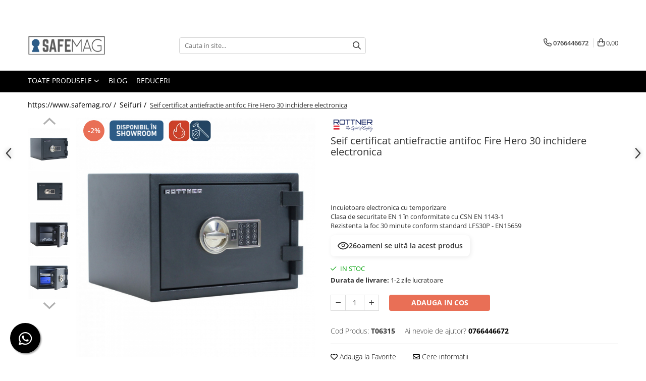

--- FILE ---
content_type: text/html; charset=UTF-8
request_url: https://www.safemag.ro/seifuri/seif-certificat-antiefractie-antifoc-rsr-30-inchidere-electronica.html
body_size: 45080
content:
<!DOCTYPE html>

<html lang="ro-ro">

	<head>
		<meta charset="UTF-8">

		<script src="https://gomagcdn.ro/themes/fashion/js/lazysizes.min.js?v=10191338-4.243" async=""></script>

		<script>
			function g_js(callbk){typeof callbk === 'function' ? window.addEventListener("DOMContentLoaded", callbk, false) : false;}
		</script>

					<link rel="icon" sizes="48x48" href="https://gomagcdn.ro/domains/safemag.ro/files/favicon/favicon5332.png">
			<link rel="apple-touch-icon" sizes="180x180" href="https://gomagcdn.ro/domains/safemag.ro/files/favicon/favicon5332.png">
		
		<style>
			/*body.loading{overflow:hidden;}
			body.loading #wrapper{opacity: 0;visibility: hidden;}
			body #wrapper{opacity: 1;visibility: visible;transition:all .1s ease-out;}*/

			.main-header .main-menu{min-height:43px;}
			.-g-hide{visibility:hidden;opacity:0;}

					</style>
		
		<link rel="preconnect" href="https://gomagcdn.ro"><link rel="dns-prefetch" href="https://fonts.googleapis.com" /><link rel="dns-prefetch" href="https://fonts.gstatic.com" /><link rel="dns-prefetch" href="https://connect.facebook.net" /><link rel="dns-prefetch" href="https://www.facebook.com" /><link rel="dns-prefetch" href="https://www.googletagmanager.com" /><link rel="dns-prefetch" href="https://static.hotjar.com" /><link rel="dns-prefetch" href="https://analytics.tiktok.com" />

					<link rel="preload" as="image" href="https://gomagcdn.ro/domains/safemag.ro/files/product/large/seif-certificat-antiefractie-antifoc-rsr-30-inchidere-electronica-168-8139.jpg"   >
		
		<link rel="preload" href="https://gomagcdn.ro/themes/fashion/js/plugins.js?v=10191338-4.243" as="script">

		
					<link rel="preload" href="https://www.safemag.ro/theme/default.js?v=41755851934" as="script">
				
		<link rel="preload" href="https://gomagcdn.ro/themes/fashion/js/dev.js?v=10191338-4.243" as="script">

		
					<link rel="stylesheet" href="https://gomagcdn.ro/themes/fashion/css/main-min.css?v=10191338-4.243-1" data-values='{"blockScripts": "1"}'>
		
					<link rel="stylesheet" href="https://www.safemag.ro/theme/default.css?v=41755851934">
		
						<link rel="stylesheet" href="https://gomagcdn.ro/themes/fashion/css/dev-style.css?v=10191338-4.243-1">
		
		
		
		<link rel="alternate" hreflang="x-default" href="https://www.safemag.ro/seifuri/seif-certificat-antiefractie-antifoc-rsr-30-inchidere-electronica.html">
									<script>(function(w,d,s,l,i){w[l]=w[l]||[];w[l].push({'gtm.start':
new Date().getTime(),event:'gtm.js'});var f=d.getElementsByTagName(s)[0],
j=d.createElement(s),dl=l!='dataLayer'?'&l='+l:'';j.async=true;j.src=
'https://www.googletagmanager.com/gtm.js?id='+i+dl;f.parentNode.insertBefore(j,f);
})(window,document,'script','dataLayer','GTM-N65CDCR');</script>					
		<meta name="expires" content="never">
		<meta name="revisit-after" content="1 days">
					<meta name="author" content="Gomag">
				<title>Seif certificat antiefractie antifoc Fire Hero 30 inchidere electronica</title>


					<meta name="robots" content="index,follow" />
						
		<meta name="description" content="Cauti un seif seif certificat antiefractie EN1143-1 Fire Hero 30 cu inchidere electronica? Alege SAFEMAG.ro si profita de livrare rapida si suport tehnic!">
		<meta class="viewport" name="viewport" content="width=device-width, initial-scale=1.0, user-scalable=no">
							<meta property="og:description" content="Incuietoare electronica cu temporizare   Clasa de securitate EN 1 în conformitate cu CSN EN 1143-1  Rezistenta la foc 30 minute conform standard LFS30P - EN15659"/>
							<meta property="og:image" content="https://gomagcdn.ro/domains/safemag.ro/files/product/large/seif-certificat-antiefractie-antifoc-rsr-30-inchidere-electronica-168-8139.jpg"/>
															<link rel="canonical" href="https://www.safemag.ro/seifuri/seif-certificat-antiefractie-antifoc-rsr-30-inchidere-electronica.html" />
			<meta property="og:url" content="https://www.safemag.ro/seifuri/seif-certificat-antiefractie-antifoc-rsr-30-inchidere-electronica.html"/>
						
		<meta name="distribution" content="Global">
		<meta name="owner" content="www.safemag.ro">
		<meta name="publisher" content="www.safemag.ro">
		<meta name="rating" content="General">
		<meta name="copyright" content="Copyright www.safemag.ro 2026. All rights reserved">
		<link rel="search" href="https://www.safemag.ro/opensearch.ro.xml" type="application/opensearchdescription+xml" title="Cautare"/>

		
							<script src="https://gomagcdn.ro/themes/fashion/js/jquery-2.1.4.min.js"></script>
			<script defer src="https://gomagcdn.ro/themes/fashion/js/jquery.autocomplete.js?v=20181023"></script>
			<script src="https://gomagcdn.ro/themes/fashion/js/gomag.config.js?v=10191338-4.243"></script>
			<script src="https://gomagcdn.ro/themes/fashion/js/gomag.js?v=10191338-4.243"></script>
		
													<script>
$.Gomag.bind('User/Data/AffiliateMarketing/HideTrafiLeak', function(event, data){

    $('.whatsappfloat').remove();
});
</script><script>
	var items = [];

	items.push(
		{
			id		:'168',
			name	:'Seif certificat antiefractie antifoc Fire Hero 30 inchidere electronica',
			brand	:'Rottner',
			category:'Seifuri',
			price	:2649.0000,
			google_business_vertical: 'retail'
		}
	);

	gtag('event', 'view_item', {
		items: [items],
		currency: "Lei",
		value: "2649.0000",
		send_to: 'AW-716673246'
	});
		gtag('event', 'page_view', {
		send_to: 'AW-716673246',
		value: 2649.0000,
		items: [{
			id: '168',
			google_business_vertical: 'retail'
		}]
		});
	</script><script>	
	$(document).ready(function(){
		
		$(document).on('click', $GomagConfig.cartSummaryItemRemoveButton, function() {
			var productId = $(this).attr("data-product");
			var productSku = $(this).attr("data-productsku");
			var productPrice = $(this).attr("data-productprice");
			var productQty = $(this).attr("data-qty");
			
			gtag('event', 'remove_from_cart', {
					send_to	: 'AW-716673246',
					value	: parseFloat(productQty) * parseFloat(productPrice),
					items:[{
						id		: productId,
						quantity: productQty,
						price	: productPrice		 
				}]
			})
			
		})
	
		$(document).on('click', $GomagConfig.checkoutItemRemoveButton, function() {
			
			var itemKey = $(this).attr('id').replace('__checkoutItemRemove','');
			var productId = $(this).data("product");
			var productSku = $(this).attr("productsku");
			var productPrice = $(this).attr("productprice");
			var productQty = $('#quantityToAdd_'+itemKey).val();
			
			gtag('event', 'remove_from_cart', {
				send_to	: 'AW-716673246',
				value	: parseFloat(productQty) * parseFloat(productPrice),
				items	:[{
					id		: productId,
					quantity: productQty,
					price	: productPrice
				}]
			})
			
		})
	});		
	
</script>
<!-- Global site tag (gtag.js) - Google Analytics -->
<script async src="https://www.googletagmanager.com/gtag/js?id=G-2PJ2RFDH50"></script>
	<script>
 window.dataLayer = window.dataLayer || [];
  function gtag(){dataLayer.push(arguments);}
    var cookieValue = '';
  var name = 'g_c_consent' + "=";
  var decodedCookie = decodeURIComponent(document.cookie);
  var ca = decodedCookie.split(';');
  for(var i = 0; i <ca.length; i++) {
	var c = ca[i];
	while (c.charAt(0) == ' ') {
	  c = c.substring(1);
	}
	if (c.indexOf(name) == 0) {
	  cookieValue = c.substring(name.length, c.length);
	}
  }



if(cookieValue == ''){
	gtag('consent', 'default', {
	  'ad_storage': 'denied',
	  'ad_user_data': 'denied',
	  'ad_personalization': 'denied',
	  'analytics_storage': 'denied',
	  'personalization_storage': 'denied',
	  'functionality_storage': 'denied',
	  'security_storage': 'denied'
	});
	} else if(cookieValue != '-1'){


			gtag('consent', 'default', {
			'ad_storage': 'granted',
			'ad_user_data': 'granted',
			'ad_personalization': 'granted',
			'analytics_storage': 'granted',
			'personalization_storage': 'granted',
			'functionality_storage': 'granted',
			'security_storage': 'granted'
		});
	} else {
	 gtag('consent', 'default', {
		  'ad_storage': 'denied',
		  'ad_user_data': 'denied',
		  'ad_personalization': 'denied',
		  'analytics_storage': 'denied',
			'personalization_storage': 'denied',
			'functionality_storage': 'denied',
			'security_storage': 'denied'
		});

		 }
</script>
<script>

	
  gtag('js', new Date());

 
$.Gomag.bind('Cookie/Policy/Consent/Denied', function(){
	gtag('consent', 'update', {
		  'ad_storage': 'denied',
		  'ad_user_data': 'denied',
		  'ad_personalization': 'denied',
		  'analytics_storage': 'denied',
			'personalization_storage': 'denied',
			'functionality_storage': 'denied',
			'security_storage': 'denied'
		});
		})
$.Gomag.bind('Cookie/Policy/Consent/Granted', function(){
	gtag('consent', 'update', {
		  'ad_storage': 'granted',
		  'ad_user_data': 'granted',
		  'ad_personalization': 'granted',
		  'analytics_storage': 'granted',
			'personalization_storage': 'granted',
			'functionality_storage': 'granted',
			'security_storage': 'granted'
		});
		})
  gtag('config', 'G-2PJ2RFDH50', {allow_enhanced_conversions: true });
</script>
<script>
	function gaBuildProductVariant(product)
	{
		let _return = '';
		if(product.version != undefined)
		{
			$.each(product.version, function(i, a){
				_return += (_return == '' ? '' : ', ')+a.value;
			})
		}
		return _return;
	}

</script>
<script>
	$.Gomag.bind('Product/Add/To/Cart/After/Listing', function gaProductAddToCartLV4(event, data) {
		if(data.product !== undefined) {
			var gaProduct = false;
			if(typeof(gaProducts) != 'undefined' && gaProducts[data.product.id] != undefined)
			{
				gaProduct = gaProducts[data.product.id];

			}

			if(gaProduct == false)
			{
				gaProduct = {};
				gaProduct.item_id = data.product.sku;
				gaProduct.currency = data.product.currency ? (String(data.product.currency).toLowerCase() == 'lei' ? 'RON' : data.product.currency) : 'RON';
				gaProduct.item_name =  data.product.name ;
				gaProduct.item_variant= gaBuildProductVariant(data.product);
				gaProduct.item_brand = data.product.brand;
				gaProduct.item_category = data.product.category;

			}

			gaProduct.price = parseFloat(data.product.price).toFixed(2);
			gaProduct.quantity = data.product.productQuantity;
			gtag("event", "add_to_cart", {
				currency: gaProduct.currency,
				value: parseFloat(gaProduct.price) * parseFloat(gaProduct.quantity),
				items: [
					gaProduct
				]
			});

		}
	})
	$.Gomag.bind('Product/Add/To/Cart/After/Details', function gaProductAddToCartDV4(event, data){

		if(data.product !== undefined){

			var gaProduct = false;
			if(
				typeof(gaProducts) != 'undefined'
				&&
				gaProducts[data.product.id] != undefined
			)
			{
				var gaProduct = gaProducts[data.product.id];
			}

			if(gaProduct == false)
			{
				gaProduct = {};
				gaProduct.item_id = data.product.sku;
				gaProduct.currency = data.product.currency ? (String(data.product.currency).toLowerCase() == 'lei' ? 'RON' : data.product.currency) : 'RON';
				gaProduct.item_name =  data.product.name ;
				gaProduct.item_variant= gaBuildProductVariant(data.product);
				gaProduct.item_brand = data.product.brand;
				gaProduct.item_category = data.product.category;

			}

			gaProduct.price = parseFloat(data.product.price).toFixed(2);
			gaProduct.quantity = data.product.productQuantity;


			gtag("event", "add_to_cart", {
			  currency: gaProduct.currency,
			  value: parseFloat(gaProduct.price) * parseFloat(gaProduct.quantity),
			  items: [
				gaProduct
			  ]
			});
        }

	})
	 $.Gomag.bind('Product/Remove/From/Cart', function gaProductRemovedFromCartV4(event, data){
		var envData = $.Gomag.getEnvData();
		var products = envData.products;

		if(data.data.product !== undefined && products[data.data.product] !== undefined){


			var dataProduct = products[data.data.product];


			gaProduct = {};
			gaProduct.item_id = dataProduct.sku;

			gaProduct.item_name =   dataProduct.name ;
			gaProduct.currency = dataProduct.currency ? (String(dataProduct.currency).toLowerCase() == 'lei' ? 'RON' : dataProduct.currency) : 'RON';
			gaProduct.item_category = dataProduct.category;
			gaProduct.item_brand = dataProduct.brand;
			gaProduct.price = parseFloat(dataProduct.price).toFixed(2);
			gaProduct.quantity = data.data.quantity;
			gaProduct.item_variant= gaBuildProductVariant(dataProduct);
			gtag("event", "remove_from_cart", {
			  currency: gaProduct.currency,
			  value: parseFloat(gaProduct.price) * parseFloat(gaProduct.quantity),
			  items: [
				gaProduct
			  ]
			});
        }

	});

	 $.Gomag.bind('Cart/Quantity/Update', function gaCartQuantityUpdateV4(event, data){
		var envData = $.Gomag.getEnvData();
		var products = envData.products;
		if(!data.data.finalQuantity || !data.data.initialQuantity)
		{
			return false;
		}
		var dataProduct = products[data.data.product];
		if(dataProduct == undefined)
		{
			return false;
		}

		gaProduct = {};
		gaProduct.item_id = dataProduct.sku;
		gaProduct.currency = dataProduct.currency ? (String(dataProduct.currency).toLowerCase() == 'lei' ? 'RON' : dataProduct.currency) : 'RON';
		gaProduct.item_name =  dataProduct.name ;

		gaProduct.item_category = dataProduct.category;
		gaProduct.item_brand = dataProduct.brand;
		gaProduct.price = parseFloat(dataProduct.price).toFixed(2);
		gaProduct.item_variant= gaBuildProductVariant(dataProduct);
		if(parseFloat(data.data.initialQuantity) < parseFloat(data.data.finalQuantity))
		{
			var quantity = parseFloat(data.data.finalQuantity) - parseFloat(data.data.initialQuantity);
			gaProduct.quantity = quantity;

			gtag("event", "add_to_cart", {
			  currency: gaProduct.currency,
			  value: parseFloat(gaProduct.price) * parseFloat(gaProduct.quantity),
			  items: [
				gaProduct
			  ]
			});
		}
		else if(parseFloat(data.data.initialQuantity) > parseFloat(data.data.finalQuantity))
		{
			var quantity = parseFloat(data.data.initialQuantity) - parseFloat(data.data.finalQuantity);
			gaProduct.quantity = quantity;
			gtag("event", "remove_from_cart", {
			  currency: gaProduct.currency,
			  value: parseFloat(gaProduct.price) * parseFloat(gaProduct.quantity),
			  items: [
				gaProduct
			  ]
			});
		}

	});

</script>
<script>
		!function (w, d, t) {
		  w.TiktokAnalyticsObject=t;var ttq=w[t]=w[t]||[];ttq.methods=["page","track","identify","instances","debug","on","off","once","ready","alias","group","enableCookie","disableCookie"],ttq.setAndDefer=function(t,e){t[e]=function(){t.push([e].concat(Array.prototype.slice.call(arguments,0)))}};for(var i=0;i<ttq.methods.length;i++)ttq.setAndDefer(ttq,ttq.methods[i]);ttq.instance=function(t){for(var e=ttq._i[t]||[],n=0;n<ttq.methods.length;n++
)ttq.setAndDefer(e,ttq.methods[n]);return e},ttq.load=function(e,n){var i="https://analytics.tiktok.com/i18n/pixel/events.js";ttq._i=ttq._i||{},ttq._i[e]=[],ttq._i[e]._u=i,ttq._t=ttq._t||{},ttq._t[e]=+new Date,ttq._o=ttq._o||{},ttq._o[e]=n||{};n=document.createElement("script");n.type="text/javascript",n.async=!0,n.src=i+"?sdkid="+e+"&lib="+t;e=document.getElementsByTagName("script")[0];e.parentNode.insertBefore(n,e)};
		
		  ttq.load('CKIST5JC77U7REM9N10G');
		  ttq.page();
		}(window, document, 'ttq');
	</script><script>
        (function(d, s, i) {
            var f = d.getElementsByTagName(s)[0], j = d.createElement(s);
            j.async = true;
            j.src = "https://t.themarketer.com/t/j/" + i;
            f.parentNode.insertBefore(j, f);
        })(document, "script", "IBZNXZCD");
    </script><script>
function gmsc(name, value)
{
	if(value != undefined && value)
	{
		var expires = new Date();
		expires.setTime(expires.getTime() + parseInt(3600*24*1000*90));
		document.cookie = encodeURIComponent(name) + "=" + encodeURIComponent(value) + '; expires='+ expires.toUTCString() + "; path=/";
	}
}
let gmqs = window.location.search;
let gmup = new URLSearchParams(gmqs);
gmsc('g_sc', gmup.get('shop_campaign'));
gmsc('shop_utm_campaign', gmup.get('utm_campaign'));
gmsc('shop_utm_medium', gmup.get('utm_medium'));
gmsc('shop_utm_source', gmup.get('utm_source'));
</script><!-- Facebook Pixel Code -->
				<script>
				!function(f,b,e,v,n,t,s){if(f.fbq)return;n=f.fbq=function(){n.callMethod?
				n.callMethod.apply(n,arguments):n.queue.push(arguments)};if(!f._fbq)f._fbq=n;
				n.push=n;n.loaded=!0;n.version="2.0";n.queue=[];t=b.createElement(e);t.async=!0;
				t.src=v;s=b.getElementsByTagName(e)[0];s.parentNode.insertBefore(t,s)}(window,
				document,"script","//connect.facebook.net/en_US/fbevents.js");

				fbq("init", "2459370917638479");
				fbq("track", "PageView");</script>
				<!-- End Facebook Pixel Code -->
				<script>
				$.Gomag.bind('User/Ajax/Data/Loaded', function(event, data){
					if(data != undefined && data.data != undefined)
					{
						var eventData = data.data;
						if(eventData.facebookUserData != undefined)
						{
							$('body').append(eventData.facebookUserData);
						}
					}
				})
				</script>
				<meta name="facebook-domain-verification" content="6i3ap73ho3qrh3w3hpyg70s9zjab8y" /><script>
	$.Gomag.bind('Product/Add/To/Cart/After/Listing', function(event, data){
		if(data.product !== undefined){
			gtag('event', 'add_to_cart', {
				send_to	: 'AW-716673246',
				value	: parseFloat(data.product.productQuantity) * parseFloat(data.product.price),
				items	:[{
					id		: data.product.id,
					name	: data.product.name,
					brand	: data.product.brand,
					category: data.product.category,
					quantity: data.product.productQuantity,
					price	: data.product.price
				 
			}]
		   })
        }
	})
	$.Gomag.bind('Product/Add/To/Cart/After/Details', function(event, data){
		
		if(data.product !== undefined){
			gtag('event', 'add_to_cart', {
				send_to: 'AW-716673246',
				value: parseFloat(data.product.productQuantity) * parseFloat(data.product.price),
				items: [{
					id: data.product.id,
					name		: data.product.name,
					brand		: data.product.brand,
					category	: data.product.category,
					quantity	: data.product.productQuantity,
					price		: data.product.price
				}]	
			})
		}
	})
   
</script><!-- Hotjar Tracking Code for https://www.safemag.ro/ -->
<script>
    (function(h,o,t,j,a,r){
        h.hj=h.hj||function(){(h.hj.q=h.hj.q||[]).push(arguments)};
        h._hjSettings={hjid:2605245,hjsv:6};
        a=o.getElementsByTagName('head')[0];
        r=o.createElement('script');r.async=1;
        r.src=t+h._hjSettings.hjid+j+h._hjSettings.hjsv;
        a.appendChild(r);
    })(window,document,'https://static.hotjar.com/c/hotjar-','.js?sv=');
</script> <meta name="google-site-verification" content="rl9lhxJWS4fW5s-foC77Hfw3le5zBcy35BKiLyDnzyw" />					
		
	</head>

	<body class="" style="">

		<script >
			function _addCss(url, attribute, value, loaded){
				var _s = document.createElement('link');
				_s.rel = 'stylesheet';
				_s.href = url;
				_s.type = 'text/css';
				if(attribute)
				{
					_s.setAttribute(attribute, value)
				}
				if(loaded){
					_s.onload = function(){
						var dom = document.getElementsByTagName('body')[0];
						//dom.classList.remove('loading');
					}
				}
				var _st = document.getElementsByTagName('link')[0];
				_st.parentNode.insertBefore(_s, _st);
			}
			//_addCss('https://fonts.googleapis.com/css2?family=Open+Sans:ital,wght@0,300;0,400;0,600;0,700;1,300;1,400&display=swap');
			_addCss('https://gomagcdn.ro/themes/_fonts/Open-Sans.css');

		</script>
		<script>
				/*setTimeout(
				  function()
				  {
				   document.getElementsByTagName('body')[0].classList.remove('loading');
				  }, 1000);*/
		</script>
									<noscript><iframe src="https://www.googletagmanager.com/ns.html?id=GTM-N65CDCR"
height="0" width="0" style="display:none;visibility:hidden"></iframe></noscript>					
		
		<div id="wrapper">
			<!-- BLOCK:1b5e3da1c04c17b054b9a6bcfe43bf52 start -->
<div id="_cartSummary" class="hide"></div>

<script >
	$(document).ready(function() {

		$(document).on('keypress', '.-g-input-loader', function(){
			$(this).addClass('-g-input-loading');
		})

		$.Gomag.bind('Product/Add/To/Cart/After', function(eventResponse, properties)
		{
									var data = JSON.parse(properties.data);
			$('.q-cart').html(data.quantity);
			if(parseFloat(data.quantity) > 0)
			{
				$('.q-cart').removeClass('hide');
			}
			else
			{
				$('.q-cart').addClass('hide');
			}
			$('.cartPrice').html(data.subtotal + ' ' + data.currency);
			$('.cartProductCount').html(data.quantity);


		})
		$('#_cartSummary').on('updateCart', function(event, cart) {
			var t = $(this);

			$.get('https://www.safemag.ro/cart-update', {
				cart: cart
			}, function(data) {

				$('.q-cart').html(data.quantity);
				if(parseFloat(data.quantity) > 0)
				{
					$('.q-cart').removeClass('hide');
				}
				else
				{
					$('.q-cart').addClass('hide');
				}
				$('.cartPrice').html(data.subtotal + ' ' + data.currency);
				$('.cartProductCount').html(data.quantity);
			}, 'json');
			window.ga = window.ga || function() {
				(ga.q = ga.q || []).push(arguments)
			};
			ga('send', 'event', 'Buton', 'Click', 'Adauga_Cos');
		});

		if(window.gtag_report_conversion) {
			$(document).on("click", 'li.phone-m', function() {
				var phoneNo = $('li.phone-m').children( "a").attr('href');
				gtag_report_conversion(phoneNo);
			});

		}

	});
</script>



<header class="main-header container-bg clearfix" data-block="headerBlock">
	<div class="discount-tape container-h full -g-hide" id="_gomagHellobar">
<style>
.discount-tape{position: relative;width:100%;padding:0;text-align:center;font-size:14px;overflow: hidden;z-index:99;}
.discount-tape a{color: #ffffff;}
.Gomag-HelloBar{padding:10px;}
@media screen and (max-width: 767px){.discount-tape{font-size:13px;}}
</style>
<div class="Gomag-HelloBar" style="background: #1e4d75;color: #ffffff;">
	<a href="https://www.safemag.ro/produse" rel="nofollow" style="color: #ffffff;">
		<b> TRANSPORT GRATUIT</b> la comenzile peste 2500 lei
			</a>
	</div>
<div class="clear"></div>
</div>

		
	<div class="top-head-bg container-h full">

		<div class="top-head container-h">
			<div class="row">
				<div class="col-md-3 col-sm-3 col-xs-5 logo-h">
					
	<a href="https://www.safemag.ro" id="logo" data-pageId="2">
		<img src="https://gomagcdn.ro/domains/safemag.ro/files/company/www-safemag-ro-png1178.png" fetchpriority="high" class="img-responsive" alt="safemag" title="safemag" width="200" height="50" style="width:auto;">
	</a>
				</div>
				<div class="col-md-4 col-sm-4 col-xs-7 main search-form-box">
					
<form name="search-form" class="search-form" action="https://www.safemag.ro/produse" id="_searchFormMainHeader">

	<input id="_autocompleteSearchMainHeader" name="c" class="input-placeholder -g-input-loader" type="text" placeholder="Cauta in site..." aria-label="Search"  value="">
	<button id="_doSearch" class="search-button" aria-hidden="true">
		<i class="fa fa-search" aria-hidden="true"></i>
	</button>

				<script >
			$(document).ready(function() {

				$('#_autocompleteSearchMainHeader').autocomplete({
					serviceUrl: 'https://www.safemag.ro/autocomplete',
					minChars: 2,
					deferRequestBy: 700,
					appendTo: '#_searchFormMainHeader',
					width: parseInt($('#_doSearch').offset().left) - parseInt($('#_autocompleteSearchMainHeader').offset().left),
					formatResult: function(suggestion, currentValue) {
						return suggestion.value;
					},
					onSelect: function(suggestion) {
						$(this).val(suggestion.data);
					},
					onSearchComplete: function(suggestion) {
						$(this).removeClass('-g-input-loading');
					}
				});
				$(document).on('click', '#_doSearch', function(e){
					e.preventDefault();
					if($('#_autocompleteSearchMainHeader').val() != '')
					{
						$('#_searchFormMainHeader').submit();
					}
				})
			});
		</script>
	

</form>
				</div>
				<div class="col-md-5 col-sm-5 acount-section">
					
<ul>
	<li class="search-m hide">
		<a href="#" class="-g-no-url" aria-label="Cauta in site..." data-pageId="">
			<i class="fa fa-search search-open" aria-hidden="true"></i>
			<i style="display:none" class="fa fa-times search-close" aria-hidden="true"></i>
		</a>
	</li>
	<li class="-g-user-icon -g-user-icon-empty">
			
	</li>
	
				<li class="contact-header">
			<a href="tel:0766446672" aria-label="Contacteaza-ne" data-pageId="3">
				<i class="fa fa-phone" aria-hidden="true"></i>
								<span>0766446672</span>
			</a>
		</li>
			<li class="wishlist-header hide">
		<a href="https://www.safemag.ro/wishlist" aria-label="Wishlist" data-pageId="28">
			<span class="-g-wishlist-product-count -g-hide"></span>
			<i class="fa fa-heart-o" aria-hidden="true"></i>
			<span class="">Favorite</span>
		</a>
	</li>
	<li class="cart-header-btn cart">
		<a class="cart-drop _showCartHeader" href="https://www.safemag.ro/cos-de-cumparaturi" aria-label="Cos de cumparaturi">
			<span class="q-cart hide">0</span>
			<i class="fa fa-shopping-bag" aria-hidden="true"></i>
			<span class="count cartPrice">0,00
				
			</span>
		</a>
					<div class="cart-dd  _cartShow cart-closed"></div>
			</li>

	</ul>

	<script>
		$(document).ready(function() {
			//Cart
							$('.cart').mouseenter(function() {
					$.Gomag.showCartSummary('div._cartShow');
				}).mouseleave(function() {
					$.Gomag.hideCartSummary('div._cartShow');
					$('div._cartShow').removeClass('cart-open');
				});
						$(document).on('click', '.dropdown-toggle', function() {
				window.location = $(this).attr('href');
			})
		})
	</script>

				</div>
			</div>
		</div>
	</div>


<div id="navigation">
	<nav id="main-menu" class="main-menu container-h full clearfix">
		<a href="#" class="menu-trg -g-no-url" title="Produse">
			<span>&nbsp;</span>
		</a>
		
<div class="container-h nav-menu-hh clearfix">

	<!-- BASE MENU -->
	<ul class="
			nav-menu base-menu
			
			
		">

		<li class="all-product-button menu-drop">
			<a class="" href="#mm-2">Toate Produsele <i class="fa fa-angle-down"></i></a>
			<div class="menu-dd">
				

	<ul class="FH">
			
		<li class="ifDrop __GomagMM ">
							<a
					href="https://www.safemag.ro/seifuri"
					class="  "
					rel="  "
					
					title="Seifuri"
					data-Gomag='{"image":"https:\/\/gomagcdn.ro\/domains\/safemag.ro\/files\/category\/original\/1_seifuri85939825.png"}'
					data-block-name="mainMenuD0"
					data-pageId= "80"
					data-block="mainMenuD">
											<img class="category-icon" alt="Seifuri" title="Seifuri" src="https://gomagcdn.ro/domains/safemag.ro/files/category/original/1_seifuri85939825.png" loading="lazy">
											<span class="list">Seifuri</span>
						<i class="fa fa-angle-right"></i>
				</a>

										<ul class="drop-list clearfix w100">
															<li class="image">
																	</li>
																																						<li class="fl">
										<div class="col">
											<p class="title">
												<a
												href="https://www.safemag.ro/seifuri-certificate-antiefractie"
												class="title    "
												rel="  "
												
												title="Seifuri certificate antiefractie"
												data-Gomag=''
												data-block-name="mainMenuD1"
												data-block="mainMenuD"
												data-pageId= "80"
												>
																										Seifuri certificate antiefractie
												</a>
											</p>
																						
										</div>
									</li>
																																<li class="fl">
										<div class="col">
											<p class="title">
												<a
												href="https://www.safemag.ro/seifuri-si-casete-antifoc"
												class="title    "
												rel="  "
												
												title="Seifuri si casete antifoc"
												data-Gomag=''
												data-block-name="mainMenuD1"
												data-block="mainMenuD"
												data-pageId= "80"
												>
																										Seifuri si casete antifoc
												</a>
											</p>
																						
										</div>
									</li>
																																<li class="fl">
										<div class="col">
											<p class="title">
												<a
												href="https://www.safemag.ro/seifuri-certificate-antifoc-si-antiefractie"
												class="title    "
												rel="  "
												
												title="Seifuri cu dubla certificare"
												data-Gomag=''
												data-block-name="mainMenuD1"
												data-block="mainMenuD"
												data-pageId= "80"
												>
																										Seifuri cu dubla certificare
												</a>
											</p>
																						
										</div>
									</li>
																																<li class="fl">
										<div class="col">
											<p class="title">
												<a
												href="https://www.safemag.ro/seifuri-tip-camera-hotel"
												class="title    "
												rel="  "
												
												title="Seifuri hotel"
												data-Gomag=''
												data-block-name="mainMenuD1"
												data-block="mainMenuD"
												data-pageId= "80"
												>
																										Seifuri hotel
												</a>
											</p>
																						
										</div>
									</li>
																																<li class="fl">
										<div class="col">
											<p class="title">
												<a
												href="https://www.safemag.ro/seifuri-si-casete-rezistente-la-apa-si-foc"
												class="title    "
												rel="  "
												
												title="Seifuri si casete rezistente la apa si foc"
												data-Gomag=''
												data-block-name="mainMenuD1"
												data-block="mainMenuD"
												data-pageId= "80"
												>
																										Seifuri si casete rezistente la apa si foc
												</a>
											</p>
																						
										</div>
									</li>
																																<li class="fl">
										<div class="col">
											<p class="title">
												<a
												href="https://www.safemag.ro/seifuri-cu-sertar-de-alimentare"
												class="title    "
												rel="  "
												
												title="Seifuri cu fanta"
												data-Gomag=''
												data-block-name="mainMenuD1"
												data-block="mainMenuD"
												data-pageId= "80"
												>
																										Seifuri cu fanta
												</a>
											</p>
																						
										</div>
									</li>
																																<li class="fl">
										<div class="col">
											<p class="title">
												<a
												href="https://www.safemag.ro/seifuri-de-perete"
												class="title    "
												rel="  "
												
												title="Seifuri de perete"
												data-Gomag=''
												data-block-name="mainMenuD1"
												data-block="mainMenuD"
												data-pageId= "80"
												>
																										Seifuri de perete
												</a>
											</p>
																						
										</div>
									</li>
																																<li class="fl">
										<div class="col">
											<p class="title">
												<a
												href="https://www.safemag.ro/seifuri-mobila"
												class="title    "
												rel="  "
												
												title="Seifuri mobila"
												data-Gomag=''
												data-block-name="mainMenuD1"
												data-block="mainMenuD"
												data-pageId= "80"
												>
																										Seifuri mobila
												</a>
											</p>
																						
										</div>
									</li>
																																<li class="fl">
										<div class="col">
											<p class="title">
												<a
												href="https://www.safemag.ro/seifuri-cu-temporizare"
												class="title    "
												rel="  "
												
												title="Seifuri cu temporizare"
												data-Gomag=''
												data-block-name="mainMenuD1"
												data-block="mainMenuD"
												data-pageId= "80"
												>
																										Seifuri cu temporizare
												</a>
											</p>
																						
										</div>
									</li>
																																<li class="fl">
										<div class="col">
											<p class="title">
												<a
												href="https://www.safemag.ro/case-de-bani"
												class="title    "
												rel="  "
												
												title="Case de bani"
												data-Gomag=''
												data-block-name="mainMenuD1"
												data-block="mainMenuD"
												data-pageId= "80"
												>
																										Case de bani
												</a>
											</p>
																						
										</div>
									</li>
																																<li class="fl">
										<div class="col">
											<p class="title">
												<a
												href="https://www.safemag.ro/seifuri-pentru-laptop"
												class="title    "
												rel="  "
												
												title="Seifuri pentru laptop"
												data-Gomag=''
												data-block-name="mainMenuD1"
												data-block="mainMenuD"
												data-pageId= "80"
												>
																										Seifuri pentru laptop
												</a>
											</p>
																						
										</div>
									</li>
																																<li class="fl">
										<div class="col">
											<p class="title">
												<a
												href="https://www.safemag.ro/seifuri-de-podea"
												class="title    "
												rel="  "
												
												title="Seifuri de podea"
												data-Gomag=''
												data-block-name="mainMenuD1"
												data-block="mainMenuD"
												data-pageId= "80"
												>
																										Seifuri de podea
												</a>
											</p>
																						
										</div>
									</li>
																													</ul>
									
		</li>
		
		<li class="ifDrop __GomagMM ">
							<a
					href="https://www.safemag.ro/dulapuri-metalice"
					class="  "
					rel="  "
					
					title="Dulapuri metalice"
					data-Gomag='{"image":"https:\/\/gomagcdn.ro\/domains\/safemag.ro\/files\/category\/original\/3_dulapuri_metalice2377.png"}'
					data-block-name="mainMenuD0"
					data-pageId= "80"
					data-block="mainMenuD">
											<img class="category-icon" alt="Dulapuri metalice" title="Dulapuri metalice" src="https://gomagcdn.ro/domains/safemag.ro/files/category/original/3_dulapuri_metalice2377.png" loading="lazy">
											<span class="list">Dulapuri metalice</span>
						<i class="fa fa-angle-right"></i>
				</a>

										<ul class="drop-list clearfix w100">
															<li class="image">
																	</li>
																																						<li class="fl">
										<div class="col">
											<p class="title">
												<a
												href="https://www.safemag.ro/dulapuri-documente"
												class="title    "
												rel="  "
												
												title="Dulapuri acte"
												data-Gomag=''
												data-block-name="mainMenuD1"
												data-block="mainMenuD"
												data-pageId= "80"
												>
																										Dulapuri acte
												</a>
											</p>
																						
										</div>
									</li>
																																<li class="fl">
										<div class="col">
											<p class="title">
												<a
												href="https://www.safemag.ro/clasificatoare-pentru-dosare-suspendate"
												class="title    "
												rel="  "
												
												title="Clasificatoare dosare"
												data-Gomag=''
												data-block-name="mainMenuD1"
												data-block="mainMenuD"
												data-pageId= "80"
												>
																										Clasificatoare dosare
												</a>
											</p>
																						
										</div>
									</li>
																																<li class="fl">
										<div class="col">
											<p class="title">
												<a
												href="https://www.safemag.ro/fisete-metalice-pentru-acte"
												class="title    "
												rel="  "
												
												title="Fisete metalice"
												data-Gomag=''
												data-block-name="mainMenuD1"
												data-block="mainMenuD"
												data-pageId= "80"
												>
																										Fisete metalice
												</a>
											</p>
																						
										</div>
									</li>
																													</ul>
									
		</li>
		
		<li class="ifDrop __GomagMM ">
							<a
					href="https://www.safemag.ro/casete-chei"
					class="  "
					rel="  "
					
					title="Depozitare chei"
					data-Gomag='{"image":"https:\/\/gomagcdn.ro\/domains\/safemag.ro\/files\/category\/original\/4_depozitare_chei8951.png"}'
					data-block-name="mainMenuD0"
					data-pageId= "80"
					data-block="mainMenuD">
											<img class="category-icon" alt="Depozitare chei" title="Depozitare chei" src="https://gomagcdn.ro/domains/safemag.ro/files/category/original/4_depozitare_chei8951.png" loading="lazy">
											<span class="list">Depozitare chei</span>
						<i class="fa fa-angle-right"></i>
				</a>

										<ul class="drop-list clearfix w100">
															<li class="image">
																	</li>
																																						<li class="fl">
										<div class="col">
											<p class="title">
												<a
												href="https://www.safemag.ro/casete-chei-19"
												class="title    "
												rel="  "
												
												title="Casete chei"
												data-Gomag=''
												data-block-name="mainMenuD1"
												data-block="mainMenuD"
												data-pageId= "80"
												>
																										Casete chei
												</a>
											</p>
																						
										</div>
									</li>
																																<li class="fl">
										<div class="col">
											<p class="title">
												<a
												href="https://www.safemag.ro/seifuri-pentru-chei"
												class="title    "
												rel="  "
												
												title="Seifuri pentru chei"
												data-Gomag=''
												data-block-name="mainMenuD1"
												data-block="mainMenuD"
												data-pageId= "80"
												>
																										Seifuri pentru chei
												</a>
											</p>
																						
										</div>
									</li>
																													</ul>
									
		</li>
		
		<li class="ifDrop __GomagMM ">
							<a
					href="https://www.safemag.ro/depozitare-arme"
					class="  "
					rel="  "
					
					title="Depozitare arme & munitie"
					data-Gomag='{"image":"https:\/\/gomagcdn.ro\/domains\/safemag.ro\/files\/category\/original\/2_depozitare_arme3417.png"}'
					data-block-name="mainMenuD0"
					data-pageId= "80"
					data-block="mainMenuD">
											<img class="category-icon" alt="Depozitare arme &amp; munitie" title="Depozitare arme &amp; munitie" src="https://gomagcdn.ro/domains/safemag.ro/files/category/original/2_depozitare_arme3417.png" loading="lazy">
											<span class="list">Depozitare arme &amp; munitie</span>
						<i class="fa fa-angle-right"></i>
				</a>

										<ul class="drop-list clearfix w100">
															<li class="image">
																	</li>
																																						<li class="fl">
										<div class="col">
											<p class="title">
												<a
												href="https://www.safemag.ro/dulapuri-arme"
												class="title    "
												rel="  "
												
												title="Dulapuri arme"
												data-Gomag=''
												data-block-name="mainMenuD1"
												data-block="mainMenuD"
												data-pageId= "80"
												>
																										Dulapuri arme
												</a>
											</p>
																						
										</div>
									</li>
																																<li class="fl">
										<div class="col">
											<p class="title">
												<a
												href="https://www.safemag.ro/casete-pistol"
												class="title    "
												rel="  "
												
												title="Seifuri si casete pistol"
												data-Gomag=''
												data-block-name="mainMenuD1"
												data-block="mainMenuD"
												data-pageId= "80"
												>
																										Seifuri si casete pistol
												</a>
											</p>
																						
										</div>
									</li>
																																<li class="fl">
										<div class="col">
											<p class="title">
												<a
												href="https://www.safemag.ro/depozitare-munitie"
												class="title    "
												rel="  "
												
												title="Depozitare munitie"
												data-Gomag=''
												data-block-name="mainMenuD1"
												data-block="mainMenuD"
												data-pageId= "80"
												>
																										Depozitare munitie
												</a>
											</p>
																						
										</div>
									</li>
																													</ul>
									
		</li>
		
		<li class="ifDrop __GomagMM ">
								<a
						href="https://www.safemag.ro/lacate"
						class="    "
						rel="  "
						
						title="Lacate"
						data-Gomag='{"image":"https:\/\/gomagcdn.ro\/domains\/safemag.ro\/files\/category\/original\/5_lacate8732.png"}'
						data-block-name="mainMenuD0"  data-block="mainMenuD" data-pageId= "80">
													<img class="category-icon" src="https://gomagcdn.ro/domains/safemag.ro/files/category/original/5_lacate8732.png" loading="lazy">
												<span class="list">Lacate</span>
					</a>
				
		</li>
		
		<li class="ifDrop __GomagMM ">
							<a
					href="https://www.safemag.ro/sisteme-antifurt"
					class="  "
					rel="  "
					
					title="Sisteme antifurt"
					data-Gomag='{"image":"https:\/\/gomagcdn.ro\/domains\/safemag.ro\/files\/category\/original\/6_antifurturi5523.png"}'
					data-block-name="mainMenuD0"
					data-pageId= "80"
					data-block="mainMenuD">
											<img class="category-icon" alt="Sisteme antifurt" title="Sisteme antifurt" src="https://gomagcdn.ro/domains/safemag.ro/files/category/original/6_antifurturi5523.png" loading="lazy">
											<span class="list">Sisteme antifurt</span>
						<i class="fa fa-angle-right"></i>
				</a>

										<ul class="drop-list clearfix w100">
															<li class="image">
																	</li>
																																						<li class="fl">
										<div class="col">
											<p class="title">
												<a
												href="https://www.safemag.ro/antifurturi-bicicleta"
												class="title    "
												rel="  "
												
												title="Antifurturi bicicleta"
												data-Gomag=''
												data-block-name="mainMenuD1"
												data-block="mainMenuD"
												data-pageId= "80"
												>
																										Antifurturi bicicleta
												</a>
											</p>
																						
										</div>
									</li>
																																<li class="fl">
										<div class="col">
											<p class="title">
												<a
												href="https://www.safemag.ro/antifurturi-motocicleta"
												class="title    "
												rel="  "
												
												title="Antifurturi motocicleta"
												data-Gomag=''
												data-block-name="mainMenuD1"
												data-block="mainMenuD"
												data-pageId= "80"
												>
																										Antifurturi motocicleta
												</a>
											</p>
																						
										</div>
									</li>
																													</ul>
									
		</li>
		
		<li class="ifDrop __GomagMM ">
							<a
					href="https://www.safemag.ro/smart-home"
					class="  "
					rel="  "
					
					title="Smart Home"
					data-Gomag='{"image":"https:\/\/gomagcdn.ro\/domains\/safemag.ro\/files\/category\/original\/7_smart_home1720.png"}'
					data-block-name="mainMenuD0"
					data-pageId= "80"
					data-block="mainMenuD">
											<img class="category-icon" alt="Smart Home" title="Smart Home" src="https://gomagcdn.ro/domains/safemag.ro/files/category/original/7_smart_home1720.png" loading="lazy">
											<span class="list">Smart Home</span>
						<i class="fa fa-angle-right"></i>
				</a>

										<ul class="drop-list clearfix w100">
															<li class="image">
																	</li>
																																						<li class="fl">
										<div class="col">
											<p class="title">
												<a
												href="https://www.safemag.ro/incuietori-smart"
												class="title    "
												rel="  "
												
												title="Incuietori Smart"
												data-Gomag=''
												data-block-name="mainMenuD1"
												data-block="mainMenuD"
												data-pageId= "80"
												>
																										Incuietori Smart
												</a>
											</p>
																						
										</div>
									</li>
																																<li class="fl">
										<div class="col">
											<p class="title">
												<a
												href="https://www.safemag.ro/senzori"
												class="title    "
												rel="  "
												
												title="Senzori"
												data-Gomag=''
												data-block-name="mainMenuD1"
												data-block="mainMenuD"
												data-pageId= "80"
												>
																										Senzori
												</a>
											</p>
																						
										</div>
									</li>
																																<li class="fl">
										<div class="col">
											<p class="title">
												<a
												href="https://www.safemag.ro/camere-supraveghere"
												class="title    "
												rel="  "
												
												title="Camere supraveghere"
												data-Gomag=''
												data-block-name="mainMenuD1"
												data-block="mainMenuD"
												data-pageId= "80"
												>
																										Camere supraveghere
												</a>
											</p>
																						
										</div>
									</li>
																																<li class="fl">
										<div class="col">
											<p class="title">
												<a
												href="https://www.safemag.ro/iluminat-inteligent"
												class="title    "
												rel="  "
												
												title="iluminat inteligent"
												data-Gomag=''
												data-block-name="mainMenuD1"
												data-block="mainMenuD"
												data-pageId= "80"
												>
																										iluminat inteligent
												</a>
											</p>
																						
										</div>
									</li>
																																<li class="fl">
										<div class="col">
											<p class="title">
												<a
												href="https://www.safemag.ro/controllere-smart-home"
												class="title    "
												rel="  "
												
												title="Controllere Smart Home"
												data-Gomag=''
												data-block-name="mainMenuD1"
												data-block="mainMenuD"
												data-pageId= "80"
												>
																										Controllere Smart Home
												</a>
											</p>
																						
										</div>
									</li>
																																<li class="fl">
										<div class="col">
											<p class="title">
												<a
												href="https://www.safemag.ro/centrale-smart-home"
												class="title    "
												rel="  "
												
												title="Centrale Smart Home"
												data-Gomag=''
												data-block-name="mainMenuD1"
												data-block="mainMenuD"
												data-pageId= "80"
												>
																										Centrale Smart Home
												</a>
											</p>
																						
										</div>
									</li>
																																<li class="fl">
										<div class="col">
											<p class="title">
												<a
												href="https://www.safemag.ro/accesorii-smart-home"
												class="title    "
												rel="  "
												
												title="Accesorii Smart Home"
												data-Gomag=''
												data-block-name="mainMenuD1"
												data-block="mainMenuD"
												data-pageId= "80"
												>
																										Accesorii Smart Home
												</a>
											</p>
																						
										</div>
									</li>
																													</ul>
									
		</li>
		
		<li class="ifDrop __GomagMM ">
							<a
					href="https://www.safemag.ro/cutii-postale-23"
					class="  "
					rel="  "
					
					title="Cutii postale & cutii colete"
					data-Gomag='{"image":"https:\/\/gomagcdn.ro\/domains\/safemag.ro\/files\/category\/original\/8_cutii_postale3276.png"}'
					data-block-name="mainMenuD0"
					data-pageId= "80"
					data-block="mainMenuD">
											<img class="category-icon" alt="Cutii postale &amp; cutii colete" title="Cutii postale &amp; cutii colete" src="https://gomagcdn.ro/domains/safemag.ro/files/category/original/8_cutii_postale3276.png" loading="lazy">
											<span class="list">Cutii postale &amp; cutii colete</span>
						<i class="fa fa-angle-right"></i>
				</a>

										<ul class="drop-list clearfix w100">
															<li class="image">
																	</li>
																																						<li class="fl">
										<div class="col">
											<p class="title">
												<a
												href="https://www.safemag.ro/cutii-pentru-colete"
												class="title    "
												rel="  "
												
												title="Cutii pentru colete"
												data-Gomag=''
												data-block-name="mainMenuD1"
												data-block="mainMenuD"
												data-pageId= "80"
												>
																										Cutii pentru colete
												</a>
											</p>
																						
										</div>
									</li>
																																<li class="fl">
										<div class="col">
											<p class="title">
												<a
												href="https://www.safemag.ro/cutii-postale-pentru-gard"
												class="title    "
												rel="  "
												
												title="Cutii postale exterior"
												data-Gomag=''
												data-block-name="mainMenuD1"
												data-block="mainMenuD"
												data-pageId= "80"
												>
																										Cutii postale exterior
												</a>
											</p>
																						
										</div>
									</li>
																																<li class="fl">
										<div class="col">
											<p class="title">
												<a
												href="https://www.safemag.ro/cutii-postale-freestanding"
												class="title    "
												rel="  "
												
												title="Cutii postale free standing"
												data-Gomag=''
												data-block-name="mainMenuD1"
												data-block="mainMenuD"
												data-pageId= "80"
												>
																										Cutii postale free standing
												</a>
											</p>
																						
										</div>
									</li>
																													</ul>
									
		</li>
		
		<li class="ifDrop __GomagMM ">
								<a
						href="https://www.safemag.ro/casete-metalice"
						class="    "
						rel="  "
						
						title="Casete valori"
						data-Gomag='{"image":"https:\/\/gomagcdn.ro\/domains\/safemag.ro\/files\/category\/original\/10_casete_valori5914.png"}'
						data-block-name="mainMenuD0"  data-block="mainMenuD" data-pageId= "80">
													<img class="category-icon" src="https://gomagcdn.ro/domains/safemag.ro/files/category/original/10_casete_valori5914.png" loading="lazy">
												<span class="list">Casete valori</span>
					</a>
				
		</li>
		
		<li class="ifDrop __GomagMM ">
								<a
						href="https://www.safemag.ro/usi-de-tezaur"
						class="    "
						rel="  "
						
						title="Usi de tezaur"
						data-Gomag='{"image":"https:\/\/gomagcdn.ro\/domains\/safemag.ro\/files\/category\/original\/category_icons_16x22px_usi_tezaur_150dpi9130.png"}'
						data-block-name="mainMenuD0"  data-block="mainMenuD" data-pageId= "80">
													<img class="category-icon" src="https://gomagcdn.ro/domains/safemag.ro/files/category/original/category_icons_16x22px_usi_tezaur_150dpi9130.png" loading="lazy">
												<span class="list">Usi de tezaur</span>
					</a>
				
		</li>
		
		<li class="ifDrop __GomagMM ">
							<a
					href="https://www.safemag.ro/incuietori-si-accesorii"
					class="  "
					rel="  "
					
					title="Incuietori & accesorii"
					data-Gomag='{"image":"https:\/\/gomagcdn.ro\/domains\/safemag.ro\/files\/category\/original\/11_accesorii_piese_schimb5972.png"}'
					data-block-name="mainMenuD0"
					data-pageId= "80"
					data-block="mainMenuD">
											<img class="category-icon" alt="Incuietori &amp; accesorii" title="Incuietori &amp; accesorii" src="https://gomagcdn.ro/domains/safemag.ro/files/category/original/11_accesorii_piese_schimb5972.png" loading="lazy">
											<span class="list">Incuietori &amp; accesorii</span>
						<i class="fa fa-angle-right"></i>
				</a>

										<ul class="drop-list clearfix w100">
															<li class="image">
																	</li>
																																						<li class="fl">
										<div class="col">
											<p class="title">
												<a
												href="https://www.safemag.ro/accesorii-seifuri"
												class="title    "
												rel="  "
												
												title="Accesorii seifuri"
												data-Gomag=''
												data-block-name="mainMenuD1"
												data-block="mainMenuD"
												data-pageId= "80"
												>
																										Accesorii seifuri
												</a>
											</p>
																						
										</div>
									</li>
																													</ul>
									
		</li>
				</ul>
			</div>
		</li>

		

	
		<li class="menu-drop __GomagSM   ">

			<a
				href="https://www.safemag.ro/blog"
				rel="  "
				
				title="Blog"
				data-Gomag=''
				data-block="mainMenuD"
				data-pageId= ""
				class=" "
			>
								Blog
							</a>
					</li>
	
		<li class="menu-drop __GomagSM   ">

			<a
				href="https://www.safemag.ro/reduceri"
				rel="  "
				
				title="Reduceri"
				data-Gomag=''
				data-block="mainMenuD"
				data-pageId= "54"
				class=" "
			>
								Reduceri
							</a>
					</li>
	
	</ul> <!-- end of BASE MENU -->

</div>
		<ul class="mobile-icon fr">

							<li class="phone-m">
					<a href="tel:0766446672" title="Contacteaza-ne">
												<i class="fa fa-phone" aria-hidden="true"></i>
					</a>
				</li>
									<li class="user-m -g-user-icon -g-user-icon-empty">
			</li>
			<li class="wishlist-header-m hide">
				<a href="https://www.safemag.ro/wishlist">
					<span class="-g-wishlist-product-count"></span>
					<i class="fa fa-heart-o" aria-hidden="true"></i>

				</a>
			</li>
			<li class="cart-m">
				<a href="https://www.safemag.ro/cos-de-cumparaturi">
					<span class="q-cart hide">0</span>
					<i class="fa fa-shopping-bag" aria-hidden="true"></i>
				</a>
			</li>
			<li class="search-m">
				<a href="#" class="-g-no-url" aria-label="Cauta in site...">
					<i class="fa fa-search search-open" aria-hidden="true"></i>
					<i style="display:none" class="fa fa-times search-close" aria-hidden="true"></i>
				</a>
			</li>
					</ul>
	</nav>
	<!-- end main-nav -->

	<div style="display:none" class="search-form-box search-toggle">
		<form name="search-form" class="search-form" action="https://www.safemag.ro/produse" id="_searchFormMobileToggle">
			<input id="_autocompleteSearchMobileToggle" name="c" class="input-placeholder -g-input-loader" type="text" autofocus="autofocus" value="" placeholder="Cauta in site..." aria-label="Search">
			<button id="_doSearchMobile" class="search-button" aria-hidden="true">
				<i class="fa fa-search" aria-hidden="true"></i>
			</button>

										<script >
					$(document).ready(function() {
						$('#_autocompleteSearchMobileToggle').autocomplete({
							serviceUrl: 'https://www.safemag.ro/autocomplete',
							minChars: 2,
							deferRequestBy: 700,
							appendTo: '#_searchFormMobileToggle',
							width: parseInt($('#_doSearchMobile').offset().left) - parseInt($('#_autocompleteSearchMobileToggle').offset().left),
							formatResult: function(suggestion, currentValue) {
								return suggestion.value;
							},
							onSelect: function(suggestion) {
								$(this).val(suggestion.data);
							},
							onSearchComplete: function(suggestion) {
								$(this).removeClass('-g-input-loading');
							}
						});

						$(document).on('click', '#_doSearchMobile', function(e){
							e.preventDefault();
							if($('#_autocompleteSearchMobileToggle').val() != '')
							{
								$('#_searchFormMobileToggle').submit();
							}
						})
					});
				</script>
			
		</form>
	</div>
</div>

</header>
<!-- end main-header --><!-- BLOCK:1b5e3da1c04c17b054b9a6bcfe43bf52 end -->
			
<script >
	$.Gomag.bind('Product/Add/To/Cart/Validate', function(response, isValid)
	{
		$($GomagConfig.versionAttributesName).removeClass('versionAttributeError');

		if($($GomagConfig.versionAttributesSelectSelector).length && !$($GomagConfig.versionAttributesSelectSelector).val())
		{

			if ($($GomagConfig.versionAttributesHolder).position().top < jQuery(window).scrollTop()){
				//scroll up
				 $([document.documentElement, document.body]).animate({
					scrollTop: $($GomagConfig.versionAttributesHolder).offset().top - 55
				}, 1000, function() {
					$($GomagConfig.versionAttributesName).addClass('versionAttributeError');
				});
			}
			else if ($($GomagConfig.versionAttributesHolder).position().top + $($GomagConfig.versionAttributesHolder).height() >
				$(window).scrollTop() + (
					window.innerHeight || document.documentElement.clientHeight
				)) {
				//scroll down
				$('html,body').animate({
					scrollTop: $($GomagConfig.versionAttributesHolder).position().top - (window.innerHeight || document.documentElement.clientHeight) + $($GomagConfig.versionAttributesHolder).height() -55 }, 1000, function() {
					$($GomagConfig.versionAttributesName).addClass('versionAttributeError');
				}
				);
			}
			else{
				$($GomagConfig.versionAttributesName).addClass('versionAttributeError');
			}

			isValid.noError = false;
		}
		if($($GomagConfig.versionAttributesSelector).length && !$('.'+$GomagConfig.versionAttributesActiveSelectorClass).length)
		{

			if ($($GomagConfig.versionAttributesHolder).position().top < jQuery(window).scrollTop()){
				//scroll up
				 $([document.documentElement, document.body]).animate({
					scrollTop: $($GomagConfig.versionAttributesHolder).offset().top - 55
				}, 1000, function() {
					$($GomagConfig.versionAttributesName).addClass('versionAttributeError');
				});
			}
			else if ($($GomagConfig.versionAttributesHolder).position().top + $($GomagConfig.versionAttributesHolder).height() >
				$(window).scrollTop() + (
					window.innerHeight || document.documentElement.clientHeight
				)) {
				//scroll down
				$('html,body').animate({
					scrollTop: $($GomagConfig.versionAttributesHolder).position().top - (window.innerHeight || document.documentElement.clientHeight) + $($GomagConfig.versionAttributesHolder).height() -55 }, 1000, function() {
					$($GomagConfig.versionAttributesName).addClass('versionAttributeError');
				}
				);
			}
			else{
				$($GomagConfig.versionAttributesName).addClass('versionAttributeError');
			}

			isValid.noError = false;
		}
	});
	$.Gomag.bind('Page/Load', function removeSelectedVersionAttributes(response, settings) {
		/* remove selection for versions */
		if((settings.doNotSelectVersion != undefined && settings.doNotSelectVersion === true) && $($GomagConfig.versionAttributesSelector).length && !settings.reloadPageOnVersionClick) {
			$($GomagConfig.versionAttributesSelector).removeClass($GomagConfig.versionAttributesActiveSelectorClass);
		}

		if((settings.doNotSelectVersion != undefined && settings.doNotSelectVersion === true) && $($GomagConfig.versionAttributesSelectSelector).length) {
			var selected = settings.reloadPageOnVersionClick != undefined && settings.reloadPageOnVersionClick ? '' : 'selected="selected"';

			$($GomagConfig.versionAttributesSelectSelector).prepend('<option value="" ' + selected + '>Selectati</option>');
		}
	});
	$(document).ready(function() {
		function is_touch_device2() {
			return (('ontouchstart' in window) || (navigator.MaxTouchPoints > 0) || (navigator.msMaxTouchPoints > 0));
		};

		
		$.Gomag.bind('Product/Details/After/Ajax/Load', function(e, payload)
		{
			let reinit = payload.reinit;
			let response = payload.response;

			if(reinit){
				$('.thumb-h:not(.horizontal):not(.vertical)').insertBefore('.vertical-slide-img');

				var hasThumb = $('.thumb-sld').length > 0;

				$('.prod-lg-sld:not(.disabled)').slick({
					slidesToShow: 1,
					slidesToScroll: 1,
					//arrows: false,
					fade: true,
					//cssEase: 'linear',
					dots: true,
					infinite: false,
					draggable: false,
					dots: true,
					//adaptiveHeight: true,
					asNavFor: hasThumb ? '.thumb-sld' : null
				/*}).on('afterChange', function(event, slick, currentSlide, nextSlide){
					if($( window ).width() > 800 ){

						$('.zoomContainer').remove();
						$('#img_0').removeData('elevateZoom');
						var source = $('#img_'+currentSlide).attr('data-src');
						var fullImage = $('#img_'+currentSlide).attr('data-full-image');
						$('.swaped-image').attr({
							//src:source,
							"data-zoom-image":fullImage
						});
						$('.zoomWindowContainer div').stop().css("background-image","url("+ fullImage +")");
						$("#img_"+currentSlide).elevateZoom({responsive: true});
					}*/
				});

				if($( window ).width() < 767 ){
					$('.prod-lg-sld.disabled').slick({
						slidesToShow: 1,
						slidesToScroll: 1,
						fade: true,
						dots: true,
						infinite: false,
						draggable: false,
						dots: true,
					});
				}

				$('.prod-lg-sld.slick-slider').slick('resize');

				//PRODUCT THUMB SLD
				if ($('.thumb-h.horizontal').length){
					$('.thumb-sld').slick({
						vertical: false,
						slidesToShow: 6,
						slidesToScroll: 1,
						asNavFor: '.prod-lg-sld',
						dots: false,
						infinite: false,
						//centerMode: true,
						focusOnSelect: true
					});
				} else if ($('.thumb-h').length) {
					$('.thumb-sld').slick({
						vertical: true,
						slidesToShow: 4,
						slidesToScroll: 1,
						asNavFor: '.prod-lg-sld',
						dots: false,
						infinite: false,
						draggable: false,
						swipe: false,
						//adaptiveHeight: true,
						//centerMode: true,
						focusOnSelect: true
					});
				}

				if($.Gomag.isMobile()){
					$($GomagConfig.bannerDesktop).remove()
					$($GomagConfig.bannerMobile).removeClass('hideSlide');
				} else {
					$($GomagConfig.bannerMobile).remove()
					$($GomagConfig.bannerDesktop).removeClass('hideSlide');
				}
			}

			$.Gomag.trigger('Product/Details/After/Ajax/Load/Complete', {'response':response});
		});

		$.Gomag.bind('Product/Details/After/Ajax/Response', function(e, payload)
		{
			let response = payload.response;
			let data = payload.data;
			let reinitSlider = false;

			if (response.title) {
				let $content = $('<div>').html(response.title);
				let title = $($GomagConfig.detailsProductTopHolder).find($GomagConfig.detailsProductTitleHolder).find('.title > span');
				let newTitle = $content.find('.title > span');
				if(title.text().trim().replace(/\s+/g, ' ') != newTitle.text().trim().replace(/\s+/g, ' ')){
					$.Gomag.fadeReplace(title,newTitle);
				}

				let brand = $($GomagConfig.detailsProductTopHolder).find($GomagConfig.detailsProductTitleHolder).find('.brand-detail');
				let newBrand = $content.find('.brand-detail');
				if(brand.text().trim().replace(/\s+/g, ' ') != newBrand.text().trim().replace(/\s+/g, ' ')){
					$.Gomag.fadeReplace(brand,newBrand);
				}

				let review = $($GomagConfig.detailsProductTopHolder).find($GomagConfig.detailsProductTitleHolder).find('.__reviewTitle');
				let newReview = $content.find('.__reviewTitle');
				if(review.text().trim().replace(/\s+/g, ' ') != newReview.text().trim().replace(/\s+/g, ' ')){
					$.Gomag.fadeReplace(review,newReview);
				}
			}

			if (response.images) {
				let $content = $('<div>').html(response.images);
				var imagesHolder = $($GomagConfig.detailsProductTopHolder).find($GomagConfig.detailsProductImagesHolder);
				var images = [];
				imagesHolder.find('img').each(function() {
					var dataSrc = $(this).attr('data-src');
					if (dataSrc) {
						images.push(dataSrc);
					}
				});

				var newImages = [];
				$content.find('img').each(function() {
					var dataSrc = $(this).attr('data-src');
					if (dataSrc) {
						newImages.push(dataSrc);
					}
				});

				if(!$content.find('.thumb-h.horizontal').length && imagesHolder.find('.thumb-h.horizontal').length){
					$content.find('.thumb-h').addClass('horizontal');
				}
				
				const newTop  = $content.find('.product-icon-box:not(.bottom)').first();
				const oldTop  = imagesHolder.find('.product-icon-box:not(.bottom)').first();

				if (newTop.length && oldTop.length && (newTop.prop('outerHTML') !== oldTop.prop('outerHTML'))) {
					oldTop.replaceWith(newTop.clone());
				}
				
				const newBottom = $content.find('.product-icon-box.bottom').first();
				const oldBottom = imagesHolder.find('.product-icon-box.bottom').first();

				if (newBottom.length && oldBottom.length && (newBottom.prop('outerHTML') !== oldBottom.prop('outerHTML'))) {
					oldBottom.replaceWith(newBottom.clone());
				}

				if (images.length !== newImages.length || images.some((val, i) => val !== newImages[i])) {
					$.Gomag.fadeReplace($($GomagConfig.detailsProductTopHolder).find($GomagConfig.detailsProductImagesHolder), $content.html());
					reinitSlider = true;
				}
			}

			if (response.details) {
				let $content = $('<div>').html(response.details);
				$content.find('.stock-limit').hide();
				function replaceDetails(content){
					$($GomagConfig.detailsProductTopHolder).find($GomagConfig.detailsProductDetailsHolder).html(content);
				}

				if($content.find('.__shippingPriceTemplate').length && $($GomagConfig.detailsProductTopHolder).find('.__shippingPriceTemplate').length){
					$content.find('.__shippingPriceTemplate').replaceWith($($GomagConfig.detailsProductTopHolder).find('.__shippingPriceTemplate'));
					$($GomagConfig.detailsProductTopHolder).find('.__shippingPriceTemplate').slideDown(100);
				} else if (!$content.find('.__shippingPriceTemplate').length && $($GomagConfig.detailsProductTopHolder).find('.__shippingPriceTemplate').length){
					$($GomagConfig.detailsProductTopHolder).find('.__shippingPriceTemplate').slideUp(100);
				}

				if($content.find('.btn-flstockAlertBTN').length && !$($GomagConfig.detailsProductTopHolder).find('.btn-flstockAlertBTN').length || !$content.find('.btn-flstockAlertBTN').length && $($GomagConfig.detailsProductTopHolder).find('.btn-flstockAlertBTN').length){
					$.Gomag.fadeReplace($($GomagConfig.detailsProductTopHolder).find('.add-section'), $content.find('.add-section').clone().html());
					setTimeout(function(){
						replaceDetails($content.html());
					}, 500)
				} else if ($content.find('.-g-empty-add-section').length && $($GomagConfig.detailsProductTopHolder).find('.add-section').length) {
					$($GomagConfig.detailsProductTopHolder).find('.add-section').slideUp(100, function() {
						replaceDetails($content.html());
					});
				} else if($($GomagConfig.detailsProductTopHolder).find('.-g-empty-add-section').length && $content.find('.add-section').length){
					$($GomagConfig.detailsProductTopHolder).find('.-g-empty-add-section').replaceWith($content.find('.add-section').clone().hide());
					$($GomagConfig.detailsProductTopHolder).find('.add-section').slideDown(100, function() {
						replaceDetails($content.html());
					});
				} else {
					replaceDetails($content.html());
				}

			}

			$.Gomag.trigger('Product/Details/After/Ajax/Load', {'properties':data, 'response':response, 'reinit':reinitSlider});
		});

	});
</script>


<div class="container-h container-bg product-page-holder ">

	
<div class="breadcrumbs-default breadcrumbs-default-product clearfix -g-breadcrumbs-container">
  <ol>
    <li>
      <a href="https://www.safemag.ro/">https://www.safemag.ro/&nbsp;/&nbsp;</a>
    </li>
        		<li>
		  <a href="https://www.safemag.ro/seifuri">Seifuri&nbsp;/&nbsp;</a>
		</li>
		        <li class="active">Seif certificat antiefractie antifoc Fire Hero 30 inchidere electronica</li>
  </ol>
</div>
<!-- breadcrumbs-default -->

	

	<div id="-g-product-page-before"></div>

	<div id="product-page">

		
<div class="container-h product-top -g-product-168" data-product-id="168">

	<div class="row -g-product-row-box">
		<div class="detail-title col-sm-6 pull-right -g-product-title">
			
<div class="go-back-icon">
	<a href="https://www.safemag.ro/seifuri">
		<i class="fa fa-arrow-left" aria-hidden="true"></i>
	</a>
</div>

<h1 class="title">
			<a class="brand-detail-image" href="https://www.safemag.ro/produse/rottner">
			<img width="90" src="https://gomagcdn.ro/domains/safemag.ro/files/brand/original/rottner-tresor-logo-shop-at4993.png" alt="Rottner" title="Rottner">
		</a>
		<span>

		Seif certificat antiefractie antifoc Fire Hero 30 inchidere electronica
		
	</span>
</h1>

			<a class="brand-detail-image-mobile" href="https://www.safemag.ro/produse/rottner">
			<img width="90" src="https://gomagcdn.ro/domains/safemag.ro/files/brand/original/rottner-tresor-logo-shop-at4993.png" alt="Rottner" title="Rottner">
		</a>
	
<div class="__reviewTitle">
	
					
</div>		</div>
		<div class="detail-slider-holder col-sm-6 -g-product-images">
			

<div class="vertical-slider-box">
    <div class="vertical-slider-pager-h">

					
<div class="thumb-h vertical">
    <ul class="thumb-sld">
        
        
                    <li class="thumb-item">
            <a href="#" class="-g-no-url">
                <img 
                    class="image-swap-trigger __retargetingImageThumbSelector" 
                    src="https://gomagcdn.ro/domains/safemag.ro/files/product/medium/seif-certificat-antiefractie-antifoc-rsr-30-inchidere-electronica-168-8139.jpg"
                    data-src="https://gomagcdn.ro/domains/safemag.ro/files/product/medium/seif-certificat-antiefractie-antifoc-rsr-30-inchidere-electronica-168-8139.jpg"
                    
                    loading="lazy"
                    alt="Seif certificat antiefractie antifoc Fire Hero 30 inchidere electronica [0]" 
                    title="Seif certificat antiefractie antifoc Fire Hero 30 inchidere electronica [0]" 
                    width="83"
                >
            </a>
            </li>
                    <li class="thumb-item">
            <a href="#" class="-g-no-url">
                <img 
                    class="image-swap-trigger __retargetingImageThumbSelector" 
                    src="https://gomagcdn.ro/domains/safemag.ro/files/product/medium/seif-certificat-antiefractie-antifoc-rsr-30-inchidere-electronica-168-4958.jpg"
                    data-src="https://gomagcdn.ro/domains/safemag.ro/files/product/medium/seif-certificat-antiefractie-antifoc-rsr-30-inchidere-electronica-168-4958.jpg"
                    
                    loading="lazy"
                    alt="Seif certificat antiefractie antifoc Fire Hero 30 inchidere electronica [1]" 
                    title="Seif certificat antiefractie antifoc Fire Hero 30 inchidere electronica [1]" 
                    width="83"
                >
            </a>
            </li>
                    <li class="thumb-item">
            <a href="#" class="-g-no-url">
                <img 
                    class="image-swap-trigger __retargetingImageThumbSelector" 
                    src="https://gomagcdn.ro/domains/safemag.ro/files/product/medium/seif-certificat-antiefractie-antifoc-rsr-30-inchidere-electronica-168-6397.jpg"
                    data-src="https://gomagcdn.ro/domains/safemag.ro/files/product/medium/seif-certificat-antiefractie-antifoc-rsr-30-inchidere-electronica-168-6397.jpg"
                    
                    loading="lazy"
                    alt="Seif certificat antiefractie antifoc Fire Hero 30 inchidere electronica [2]" 
                    title="Seif certificat antiefractie antifoc Fire Hero 30 inchidere electronica [2]" 
                    width="83"
                >
            </a>
            </li>
                    <li class="thumb-item">
            <a href="#" class="-g-no-url">
                <img 
                    class="image-swap-trigger __retargetingImageThumbSelector" 
                    src="https://gomagcdn.ro/domains/safemag.ro/files/product/medium/seif-certificat-antiefractie-antifoc-rsr-30-inchidere-electronica-168-2999.jpg"
                    data-src="https://gomagcdn.ro/domains/safemag.ro/files/product/medium/seif-certificat-antiefractie-antifoc-rsr-30-inchidere-electronica-168-2999.jpg"
                    
                    loading="lazy"
                    alt="Seif certificat antiefractie antifoc Fire Hero 30 inchidere electronica [3]" 
                    title="Seif certificat antiefractie antifoc Fire Hero 30 inchidere electronica [3]" 
                    width="83"
                >
            </a>
            </li>
                    <li class="thumb-item">
            <a href="#" class="-g-no-url">
                <img 
                    class="image-swap-trigger __retargetingImageThumbSelector" 
                    src="https://gomagcdn.ro/domains/safemag.ro/files/product/medium/seif-certificat-antiefractie-antifoc-rsr-30-inchidere-electronica-168-8053.jpg"
                    data-src="https://gomagcdn.ro/domains/safemag.ro/files/product/medium/seif-certificat-antiefractie-antifoc-rsr-30-inchidere-electronica-168-8053.jpg"
                    
                    loading="lazy"
                    alt="Seif certificat antiefractie antifoc Fire Hero 30 inchidere electronica [4]" 
                    title="Seif certificat antiefractie antifoc Fire Hero 30 inchidere electronica [4]" 
                    width="83"
                >
            </a>
            </li>
                    <li class="thumb-item">
            <a href="#" class="-g-no-url">
                <img 
                    class="image-swap-trigger __retargetingImageThumbSelector" 
                    src="https://gomagcdn.ro/domains/safemag.ro/files/product/medium/seif-certificat-antiefractie-antifoc-rsr-30-inchidere-electronica-168-8703.jpg"
                    data-src="https://gomagcdn.ro/domains/safemag.ro/files/product/medium/seif-certificat-antiefractie-antifoc-rsr-30-inchidere-electronica-168-8703.jpg"
                    
                    loading="lazy"
                    alt="Seif certificat antiefractie antifoc Fire Hero 30 inchidere electronica [5]" 
                    title="Seif certificat antiefractie antifoc Fire Hero 30 inchidere electronica [5]" 
                    width="83"
                >
            </a>
            </li>
                    <li class="thumb-item">
            <a href="#" class="-g-no-url">
                <img 
                    class="image-swap-trigger __retargetingImageThumbSelector" 
                    src="https://gomagcdn.ro/domains/safemag.ro/files/product/medium/seif-certificat-antiefractie-antifoc-rsr-30-inchidere-electronica-168-5863.jpg"
                    data-src="https://gomagcdn.ro/domains/safemag.ro/files/product/medium/seif-certificat-antiefractie-antifoc-rsr-30-inchidere-electronica-168-5863.jpg"
                    
                    loading="lazy"
                    alt="Seif certificat antiefractie antifoc Fire Hero 30 inchidere electronica [6]" 
                    title="Seif certificat antiefractie antifoc Fire Hero 30 inchidere electronica [6]" 
                    width="83"
                >
            </a>
            </li>
        
            </ul>
</div>		
		<div class="vertical-slide-img">
			<ul class="prod-lg-sld ">
																													
				
									<li>
						<a href="https://gomagcdn.ro/domains/safemag.ro/files/product/original/seif-certificat-antiefractie-antifoc-rsr-30-inchidere-electronica-168-8139.jpg" data-fancybox="prod-gallery" data-base-class="detail-layout" data-caption="Seif certificat antiefractie antifoc Fire Hero 30 inchidere electronica" class="__retargetingImageThumbSelector"  title="Seif certificat antiefractie antifoc Fire Hero 30 inchidere electronica">
															<img
									id="img_0"
									data-id="168"
									class="img-responsive"
									src="https://gomagcdn.ro/domains/safemag.ro/files/product/large/seif-certificat-antiefractie-antifoc-rsr-30-inchidere-electronica-168-8139.jpg"
																			fetchpriority="high"
																		data-src="https://gomagcdn.ro/domains/safemag.ro/files/product/large/seif-certificat-antiefractie-antifoc-rsr-30-inchidere-electronica-168-8139.jpg"
									alt="Seif certificat antiefractie antifoc Fire Hero 30 inchidere electronica [1]"
									title="Seif certificat antiefractie antifoc Fire Hero 30 inchidere electronica [1]"
									width="700" height="700"
								>
							
																				</a>
					</li>
									<li>
						<a href="https://gomagcdn.ro/domains/safemag.ro/files/product/original/seif-certificat-antiefractie-antifoc-rsr-30-inchidere-electronica-168-4958.jpg" data-fancybox="prod-gallery" data-base-class="detail-layout" data-caption="Seif certificat antiefractie antifoc Fire Hero 30 inchidere electronica" class="__retargetingImageThumbSelector"  title="Seif certificat antiefractie antifoc Fire Hero 30 inchidere electronica">
															<img
									id="img_1"
									data-id="168"
									class="img-responsive"
									src="https://gomagcdn.ro/domains/safemag.ro/files/product/large/seif-certificat-antiefractie-antifoc-rsr-30-inchidere-electronica-168-4958.jpg"
																			loading="lazy" 
																		data-src="https://gomagcdn.ro/domains/safemag.ro/files/product/large/seif-certificat-antiefractie-antifoc-rsr-30-inchidere-electronica-168-4958.jpg"
									alt="Seif certificat antiefractie antifoc Fire Hero 30 inchidere electronica [2]"
									title="Seif certificat antiefractie antifoc Fire Hero 30 inchidere electronica [2]"
									width="700" height="700"
								>
							
																				</a>
					</li>
									<li>
						<a href="https://gomagcdn.ro/domains/safemag.ro/files/product/original/seif-certificat-antiefractie-antifoc-rsr-30-inchidere-electronica-168-6397.jpg" data-fancybox="prod-gallery" data-base-class="detail-layout" data-caption="Seif certificat antiefractie antifoc Fire Hero 30 inchidere electronica" class="__retargetingImageThumbSelector"  title="Seif certificat antiefractie antifoc Fire Hero 30 inchidere electronica">
															<img
									id="img_2"
									data-id="168"
									class="img-responsive"
									src="https://gomagcdn.ro/domains/safemag.ro/files/product/large/seif-certificat-antiefractie-antifoc-rsr-30-inchidere-electronica-168-6397.jpg"
																			loading="lazy" 
																		data-src="https://gomagcdn.ro/domains/safemag.ro/files/product/large/seif-certificat-antiefractie-antifoc-rsr-30-inchidere-electronica-168-6397.jpg"
									alt="Seif certificat antiefractie antifoc Fire Hero 30 inchidere electronica [3]"
									title="Seif certificat antiefractie antifoc Fire Hero 30 inchidere electronica [3]"
									width="700" height="700"
								>
							
																				</a>
					</li>
									<li>
						<a href="https://gomagcdn.ro/domains/safemag.ro/files/product/original/seif-certificat-antiefractie-antifoc-rsr-30-inchidere-electronica-168-2999.jpg" data-fancybox="prod-gallery" data-base-class="detail-layout" data-caption="Seif certificat antiefractie antifoc Fire Hero 30 inchidere electronica" class="__retargetingImageThumbSelector"  title="Seif certificat antiefractie antifoc Fire Hero 30 inchidere electronica">
															<img
									id="img_3"
									data-id="168"
									class="img-responsive"
									src="https://gomagcdn.ro/domains/safemag.ro/files/product/large/seif-certificat-antiefractie-antifoc-rsr-30-inchidere-electronica-168-2999.jpg"
																			loading="lazy" 
																		data-src="https://gomagcdn.ro/domains/safemag.ro/files/product/large/seif-certificat-antiefractie-antifoc-rsr-30-inchidere-electronica-168-2999.jpg"
									alt="Seif certificat antiefractie antifoc Fire Hero 30 inchidere electronica [4]"
									title="Seif certificat antiefractie antifoc Fire Hero 30 inchidere electronica [4]"
									width="700" height="700"
								>
							
																				</a>
					</li>
									<li>
						<a href="https://gomagcdn.ro/domains/safemag.ro/files/product/original/seif-certificat-antiefractie-antifoc-rsr-30-inchidere-electronica-168-8053.jpg" data-fancybox="prod-gallery" data-base-class="detail-layout" data-caption="Seif certificat antiefractie antifoc Fire Hero 30 inchidere electronica" class="__retargetingImageThumbSelector"  title="Seif certificat antiefractie antifoc Fire Hero 30 inchidere electronica">
															<img
									id="img_4"
									data-id="168"
									class="img-responsive"
									src="https://gomagcdn.ro/domains/safemag.ro/files/product/large/seif-certificat-antiefractie-antifoc-rsr-30-inchidere-electronica-168-8053.jpg"
																			loading="lazy" 
																		data-src="https://gomagcdn.ro/domains/safemag.ro/files/product/large/seif-certificat-antiefractie-antifoc-rsr-30-inchidere-electronica-168-8053.jpg"
									alt="Seif certificat antiefractie antifoc Fire Hero 30 inchidere electronica [5]"
									title="Seif certificat antiefractie antifoc Fire Hero 30 inchidere electronica [5]"
									width="700" height="700"
								>
							
																				</a>
					</li>
									<li>
						<a href="https://gomagcdn.ro/domains/safemag.ro/files/product/original/seif-certificat-antiefractie-antifoc-rsr-30-inchidere-electronica-168-8703.jpg" data-fancybox="prod-gallery" data-base-class="detail-layout" data-caption="Seif certificat antiefractie antifoc Fire Hero 30 inchidere electronica" class="__retargetingImageThumbSelector"  title="Seif certificat antiefractie antifoc Fire Hero 30 inchidere electronica">
															<img
									id="img_5"
									data-id="168"
									class="img-responsive"
									src="https://gomagcdn.ro/domains/safemag.ro/files/product/large/seif-certificat-antiefractie-antifoc-rsr-30-inchidere-electronica-168-8703.jpg"
																			loading="lazy" 
																		data-src="https://gomagcdn.ro/domains/safemag.ro/files/product/large/seif-certificat-antiefractie-antifoc-rsr-30-inchidere-electronica-168-8703.jpg"
									alt="Seif certificat antiefractie antifoc Fire Hero 30 inchidere electronica [6]"
									title="Seif certificat antiefractie antifoc Fire Hero 30 inchidere electronica [6]"
									width="700" height="700"
								>
							
																				</a>
					</li>
									<li>
						<a href="https://gomagcdn.ro/domains/safemag.ro/files/product/original/seif-certificat-antiefractie-antifoc-rsr-30-inchidere-electronica-168-5863.jpg" data-fancybox="prod-gallery" data-base-class="detail-layout" data-caption="Seif certificat antiefractie antifoc Fire Hero 30 inchidere electronica" class="__retargetingImageThumbSelector"  title="Seif certificat antiefractie antifoc Fire Hero 30 inchidere electronica">
															<img
									id="img_6"
									data-id="168"
									class="img-responsive"
									src="https://gomagcdn.ro/domains/safemag.ro/files/product/large/seif-certificat-antiefractie-antifoc-rsr-30-inchidere-electronica-168-5863.jpg"
																			loading="lazy" 
																		data-src="https://gomagcdn.ro/domains/safemag.ro/files/product/large/seif-certificat-antiefractie-antifoc-rsr-30-inchidere-electronica-168-5863.jpg"
									alt="Seif certificat antiefractie antifoc Fire Hero 30 inchidere electronica [7]"
									title="Seif certificat antiefractie antifoc Fire Hero 30 inchidere electronica [7]"
									width="700" height="700"
								>
							
																				</a>
					</li>
											</ul>

			<div class="product-icon-box product-icon-box-168">
														<span class="hide icon discount bg-main -g-icon-discount-168 -g-data- ">-2%</span>

									
																						
															<img class="icon -g-data-5 -g-product-category -g-promo-mark-5" style="transform:initial;" src="https://gomagcdn.ro/domains/safemag.ro/files/mark/disponibil-in-showroom5244.png" alt="Dispnibil in showroom" title="Dispnibil in showroom"/>
							
																															
															<img class="icon -g-data-8 -g-product-category -g-promo-mark-8 -g-promo-mark-" style="transform:initial;" src="https://gomagcdn.ro/domains/safemag.ro/files/mark/dubla-certificare15958.png" alt="Dubla certificare" title="Dubla certificare"/>
							
																		
							</div>
			<div class="product-icon-box bottom product-icon-bottom-box-168">

																</div>
		</div>

		    </div>
</div>

<div class="clear"></div>
<div class="detail-share" style="text-align: center;">

            </div>
		</div>
		<div class="col-sm-6 detail-prod-attr pull-right -g-product-details">
			
<script >
  $(window).load(function() {
    setTimeout(function() {
      if ($($GomagConfig.detailsProductPriceBox + '168').hasClass('-g-hide')) {
        $($GomagConfig.detailsProductPriceBox + '168').removeClass('-g-hide');
      }
		if ($($GomagConfig.detailsDiscountIcon + '168').hasClass('hide')) {
			$($GomagConfig.detailsDiscountIcon + '168').removeClass('hide');
		}
	}, 3000);
  });
</script>


<script >
	$(document).ready(function(){
		$.Gomag.bind('Product/Disable/AddToCart', function addToCartDisababled(){
			$('.add2cart').addClass($GomagConfig.addToCartDisababled);
		})

		$('.-g-base-price-info').hover(function(){
			$('.-g-base-price-info-text').addClass('visible');
		}, function(){
			$('.-g-base-price-info-text').removeClass('visible');
		})

		$('.-g-prp-price-info').hover(function(){
			$('.-g-prp-price-info-text').addClass('visible');
		}, function(){
			$('.-g-prp-price-info-text').removeClass('visible');
		})
	})
</script>


<style>
	.detail-price .-g-prp-display{display: block;font-size:.85em!important;text-decoration:none;margin-bottom:3px;}
    .-g-prp-display .bPrice{display:inline-block;vertical-align:middle;}
    .-g-prp-display .icon-info{display:block;}
    .-g-base-price-info, .-g-prp-price-info{display:inline-block;vertical-align:middle;position: relative;margin-top: -3px;margin-left: 3px;}
    .-g-prp-price-info{margin-top: 0;margin-left: 0;}
    .detail-price s:not(.-g-prp-display) .-g-base-price-info{display:none;}
	.-g-base-price-info-text, .-g-prp-price-info-text{
		position: absolute;
		top: 25px;
		left: -100px;
		width: 200px;
		padding: 10px;
		font-family: "Open Sans",sans-serif;
		font-size:12px;
		color: #000;
		line-height:1.1;
		text-align: center;
		border-radius: 2px;
		background: #5d5d5d;
		opacity: 0;
		visibility: hidden;
		background: #fff;
		box-shadow: 0 2px 18px 0 rgb(0 0 0 / 15%);
		transition: all 0.3s cubic-bezier(0.9,0,0.2,0.99);
		z-index: 9;
	}
	.-g-base-price-info-text.visible, .-g-prp-price-info-text.visible{visibility: visible; opacity: 1;}
</style>
<span class="detail-price text-main -g-product-price-box-168 -g-hide " data-block="DetailsPrice" data-product-id="168">

			<input type="hidden" id="productBasePrice" value="2699.0000"/>
		<input type="hidden" id="productFinalPrice" value="2649.0000"/>
		<input type="hidden" id="productCurrency" value="Lei"/>
		<input type="hidden" id="productVat" value="21"/>
		
		<s>
			
							<span class="bPrice -g-product-full-price-168">
					2.699,00
					Lei
				</span>
			
			<span class="-g-base-price-info">
				<svg class="icon-info" fill="#00000095" xmlns="http://www.w3.org/2000/svg" viewBox="0 0 48 48" width="18" height="18"><path d="M 24 4 C 12.972066 4 4 12.972074 4 24 C 4 35.027926 12.972066 44 24 44 C 35.027934 44 44 35.027926 44 24 C 44 12.972074 35.027934 4 24 4 z M 24 7 C 33.406615 7 41 14.593391 41 24 C 41 33.406609 33.406615 41 24 41 C 14.593385 41 7 33.406609 7 24 C 7 14.593391 14.593385 7 24 7 z M 24 14 A 2 2 0 0 0 24 18 A 2 2 0 0 0 24 14 z M 23.976562 20.978516 A 1.50015 1.50015 0 0 0 22.5 22.5 L 22.5 33.5 A 1.50015 1.50015 0 1 0 25.5 33.5 L 25.5 22.5 A 1.50015 1.50015 0 0 0 23.976562 20.978516 z"/></svg>
				<span class="-g-base-price-info-text -g-base-price-info-text-168"></span>
			</span>
			

		</s>

		
		

		<span class="fPrice -g-product-final-price-168">
			2.649,00
			Lei
		</span>



		
		<span class="-g-product-details-um -g-product-um-168 hide"></span>

		
		
		
		<span id="_countDown_168" class="_countDownTimer -g-product-count-down-168"></span>

							<div class="clear"></div>
			<span class="_ecoTax">
									Include taxa verde
								- 40,00
				Lei
			</span>
					</span>


<div class="detail-product-atributes" data-product-id = "168">
				<div class="short-description">
			<div>
				Incuietoare electronica cu temporizare&#160;<br />
Clasa de securitate EN 1 &#238;n conformitate cu CSN EN 1143-1<br />
Rezistenta la foc 30 minute conform standard LFS30P - EN15659
			</div>
			
					</div>
	
			
			
					
			
					
			
					
			
					
			
					
			
					
			
					
			
					
			
					
			
					
			
					
			
					
			
					
			
					
			
					
			
					
			
					
			
					
			
					
			
						</div>

<div class="detail-product-atributes" data-product-id = "168">
	<div class="prod-attr-h -g-version-attribute-holder">
		
	</div>

	
										<span class="stock-status available -g-product-stock-status-168" data-initialstock="5" >
					<i class="fa fa-check-circle-o" aria-hidden="true"></i>
										In stoc
				</span>
										<p class="__shippingDeliveryTime  ">
				<b>Durata de livrare:</b>
				1-2 zile lucratoare
			</p>
			</div>




  						<div class="clear"></div>
<div class="__shippingPriceTemplate"></div>
<script >
	$(document).ready(function() {
		$(document).on('click', '#getShippingInfo', function() {
			$.Gomag.openDefaultPopup(undefined, {
				src: 'https://www.safemag.ro/info-transport?type=popup',
				iframe : {css : {width : '400px'}}
			});
		});
		
		$('body').on('shippingLocationChanged', function(e, productId){
			
			$.Gomag.ajax('https://www.safemag.ro/ajaxGetShippingPrice', {product: productId }, 'GET', function(data){
				if(data != undefined) {
					$('.__shippingPriceTemplate').hide().html(data.shippingPriceTemplate);
					$('.__shippingPriceTemplate').slideDown(100);
				} else {
					$('.__shippingPriceTemplate').slideUp(100);
				}
			}, 'responseJSON');
		})
	});
</script>

		
		
		<div class="add-section clearfix -g-product-add-section-168">
			<div class="qty-regulator clearfix -g-product-qty-regulator-168">
				<div class="stock-limit">
					Limita stoc
				</div>
				<a href="#" class="minus qtyminus -g-no-url"  id="qtyminus" data-id="168">
					<i class="fa fa-minus" aria-hidden="true" style="font-weight: 400;"></i>
				</a>

				<input class="qty-val qty" name="quantity" id="quantity" type="text" value="1"  data-id="168">
				<input id="step_quantity" type="hidden" value="1.00">
				<input type="hidden" value="123456789123" class="form-control" id="quantityProduct">
				<input type="hidden" value="1" class="form-control" id="orderMinimQuantity">
				<input type="hidden" value="123456789123" class="form-control" id="productQuantity">
				<a href="#" id="qtyplus" class="plus qtyplus -g-no-url" data-id="168">
					<i class="fa fa-plus" aria-hidden="true" style="font-weight: 400;"></i>
				</a>
			</div>
			<a class="btn btn-cmd add2cart add-2-cart btn-cart custom __retargetingAddToCartSelector -g-product-add-to-cart-168 -g-no-url" onClick="$.Gomag.addToCart({'p': 168, 'l':'d'})" href="#" data-id="168" rel="nofollow">
				Adauga in cos</a>
						</div>
				      <!-- end add-section -->
	
				<script>
			$('.stock-limit').hide();
			$(document).ready(function() {
				$.Gomag.bind('User/Ajax/Data/Loaded', function(event, data) {
					if(data != undefined && data.data != undefined) {
						var responseData = data.data;
						if(responseData.itemsQuantities != undefined && responseData.itemsQuantities.hasOwnProperty('168')) {
							var cartQuantity = 0;
							$.each(responseData.itemsQuantities, function(i, v) {
								if(i == 168) {
									cartQuantity = v;
								}
							});
							if(
								$.Gomag.getEnvData().products != undefined
								&&
								$.Gomag.getEnvData().products[168] != undefined
								&&
								$.Gomag.getEnvData().products[168].hasConfigurationOptions != 1
								&&
								$.Gomag.getEnvData().products[168].stock != undefined
								&&
								cartQuantity > 0
								&&
								cartQuantity >= $.Gomag.getEnvData().products[168].stock)
							{
								if ($('.-g-product-add-to-cart-168').length != 0) {
								//if (!$('.-g-product-qty-regulator-168').hasClass('hide')) {
									$('.-g-product-qty-regulator-168').addClass('hide');
									$('.-g-product-add-to-cart-168').addClass('hide');
									$('.-g-product-add-section-168').remove();
									$('.-g-product-stock-status-168').after(
									'<span class="text-main -g-product-stock-last" style="display: inline-block;padding:0 5px; margin-bottom: 8px; font-weight: bold;"> Ultimele Bucati</span>');
									$('.-g-product-stock-status-168').parent().after(
										'<a href="#nh" class="btn btn-fl disableAddToCartButton __GomagAddToCartDisabled">Produs adaugat in cos</a>');
								//}
								}

								if($('._addPackage').length) {
									$('._addPackage').attr('onclick', null).html('Pachet indisponibil')
								}
							}
							else
							{
								$('.-g-product-qty-regulator-168').removeClass('hide');
								$('.-g-product-add-to-cart-168').removeClass('hide');
								$('.__GomagAddToCartDisabled').remove();
								if($.Gomag.getEnvData().products != undefined
								&&
								$.Gomag.getEnvData().products[168] != undefined

								&&
								$.Gomag.getEnvData().products[168].stock != undefined
								&&
								cartQuantity > 0
								&&
								cartQuantity < $.Gomag.getEnvData().products[168].stock)
								{
									var newStockQuantity = parseFloat($.Gomag.getEnvData().products[168].stock) - cartQuantity;
									newStockQuantity = newStockQuantity.toString();
									if(newStockQuantity != undefined && newStockQuantity.indexOf(".") >= 0){
										newStockQuantity = newStockQuantity.replace(/0+$/g,'');
										newStockQuantity = newStockQuantity.replace(/\.$/g,'');
									}
									$('#quantityProduct').val(newStockQuantity);
									$('#productQuantity').val(newStockQuantity);
								}
							}
						}
					}
				});
			});
		</script>
	

	<div class="clear"></div>


	

<div class="product-code dataProductId" data-block="ProductAddToCartPhoneHelp" data-product-id="168">
	<span class="code">
		<span class="-g-product-details-code-prefix">Cod Produs:</span>
		<strong>T06315</strong>
	</span>

		<span class="help-phone">
		<span class="-g-product-details-help-phone">Ai nevoie de ajutor?</span>
		<a href="tel:0766446672">
			<strong>0766446672</strong>
		</a>
			</span>
	
	</div>


<div class="wish-section">
			<a href="#addToWishlistPopup_168" onClick="$.Gomag.addToWishlist({'p': 168 , 'u': 'https://www.safemag.ro/wishlist-add?product=168' })" title="Favorite" data-name="Seif certificat antiefractie antifoc Fire Hero 30 inchidere electronica" data-href="https://www.safemag.ro/wishlist-add?product=168" rel="nofollow" class="wish-btn col addToWishlist addToWishlistDefault -g-add-to-wishlist-168">
			<i class="fa fa-heart-o" aria-hidden="true"></i> Adauga la Favorite
		</a>
		
						<script >
			$.Gomag.bind('Set/Options/For/Informations', function(){

			})
		</script>
		

				<a href="#" rel="nofollow" id="info-btn" class="col -g-info-request-popup-details -g-no-url" onclick="$.Gomag.openPopupWithData('#info-btn', {iframe : {css : {width : '360px'}}, src: 'https://www.safemag.ro/iframe-info?loc=info&amp;id=168'});">
			<i class="fa fa-envelope-o" aria-hidden="true"></i> Cere informatii
		</a>
							</div>

		</div>
	</div>

	
    
	<div class="icon-group gomagComponent container-h container-bg clearfix detail">
		<style>
			.icon-group {visibility: visible;}
		</style>

		<div class="row icon-g-scroll">
												<div class="col banner_toate ">
						<div class="trust-h">
							<a class="trust-item " href="https://www.safemag.ro/seifuri-certificate-antiefractie" target="_self">
								<img
									class="icon"
									src="https://gomagcdn.ro/domains/safemag.ro/files/banner/icon-trust-1-7656.png?height=50"
									data-src="https://gomagcdn.ro/domains/safemag.ro/files/banner/icon-trust-1-7656.png?height=50"
									loading="lazy"
									alt="PRODUSE CERTIFICATE"
									title="PRODUSE CERTIFICATE"
									width="45"
									height="45"
								/>
								<p class="icon-label">
									PRODUSE CERTIFICATE
																			<span>In conformitate cu normele europene.</span>
																	</p>
															</a>
						</div>
					</div>
																<div class="col banner_toate ">
						<div class="trust-h">
							<a class="trust-item " href="https://www.safemag.ro/livrare" target="_self">
								<img
									class="icon"
									src="https://gomagcdn.ro/domains/safemag.ro/files/banner/icon-trust-2-5979.png?height=50"
									data-src="https://gomagcdn.ro/domains/safemag.ro/files/banner/icon-trust-2-5979.png?height=50"
									loading="lazy"
									alt="LIVRARE RAPIDA"
									title="LIVRARE RAPIDA"
									width="45"
									height="45"
								/>
								<p class="icon-label">
									LIVRARE RAPIDA
																			<span>In termen de 1-2 zile lucratoare.</span>
																	</p>
															</a>
						</div>
					</div>
																<div class="col banner_toate ">
						<div class="trust-h">
							<a class="trust-item " href="tel:0766446672" target="_self">
								<img
									class="icon"
									src="https://gomagcdn.ro/domains/safemag.ro/files/banner/icon-trust6553.png?height=50"
									data-src="https://gomagcdn.ro/domains/safemag.ro/files/banner/icon-trust6553.png?height=50"
									loading="lazy"
									alt="SUPORT TEHNIC"
									title="SUPORT TEHNIC"
									width="45"
									height="45"
								/>
								<p class="icon-label">
									SUPORT TEHNIC
																			<span>Asistenta profesionala la alegerea si instalarea produselor.</span>
																	</p>
															</a>
						</div>
					</div>
																<div class="col banner_toate ">
						<div class="trust-h">
							<a class="trust-item " href="https://www.safemag.ro/info-transport" target="_self">
								<img
									class="icon"
									src="https://gomagcdn.ro/domains/safemag.ro/files/banner/icon-trust-3-7959.png?height=50"
									data-src="https://gomagcdn.ro/domains/safemag.ro/files/banner/icon-trust-3-7959.png?height=50"
									loading="lazy"
									alt="Transport GRATUIT"
									title="Transport GRATUIT"
									width="45"
									height="45"
								/>
								<p class="icon-label">
									Transport GRATUIT
																			<span>pentru comenzile de peste 2500 de lei.</span>
																	</p>
															</a>
						</div>
					</div>
									</div>

		<div class="icon-group-nav">
			<a href="#" class="-g-no-url" id="icon-g-prev"><i class="fa fa-angle-left" aria-hidden="true"></i></a>
			<a href="#" class="-g-no-url" id="icon-g-next"><i class="fa fa-angle-right" aria-hidden="true"></i></a>
		</div>

							<script >
				$(document).ready(function () {
					$('.icon-group').addClass('loaded');
					/* TOOLTIPS */
					$('.icon-group .col').hover(function(){
						$(this).find('.t-tips').toggleClass('visible');
					});
					/* SCROLL ITEMS */
					$('#icon-g-prev, #icon-g-next').click(function() {
						var dir = this.id=="icon-g-next" ? '+=' : '-=' ;

						$('.icon-g-scroll').stop().animate({scrollLeft: dir+'100'}, 400);
						setTimeout(function(){
							var scrollPos = $('.icon-g-scroll').scrollLeft();
							if (scrollPos >= 40){
								$('#icon-g-prev').addClass('visible');
							}else{
								$('#icon-g-prev').removeClass('visible');
							};
						}, 300);
					});
				});
			</script>
		

	</div>

</div>



<div class="clear"></div>



<div class="clear"></div>

<div class="product-bottom">
	<div class="">
		<div class="row">

			

<div class="detail-tabs col-sm-6">
        <div id="resp-tab">
          <ul class="resp-tabs-list tab-grup">
                          <li id="__showDescription">Descriere</li>
                                      <li class="-g-product-details-tabs-attributes">Caracteristici</li>
                                                                                                                                                                                                                                                                                                                                                                                                                                                                                                                                                                                                                                                                                                                                      							           </ul>

          <div class="resp-tabs-container regular-text tab-grup">
                          <div class="description-tab">
                <div class="_descriptionTab __showDescription">
                                                                                                                                                                                                                                                                                                                                                                                                                                                                                                                                                                                                                                                                                                                                                                                                          
					<div class="">
                    Seiful certificat antiefractie si antifoc Fire Hero 30 se remarca prin robustete, specificatii mult peste media categoriei de pret din care face parte si fiabilitate pe termen lung.&#160;Poate fi comandat cu o singura incuietoare: cheie tip barba dubla sau cifru electronic cu temporizare; ambele incuietori au blindaj si certificare EN1300 impotriva efractiei.&#160;Conform legislatiei in vigoare (legea 333 din 2003 cu norma de aplicare HG301 din 2012) seifurile cu standard EN1143-1 grad 1 sunt agreate de autoritati pentru institutiile de stat sau operatorii economici cu urmatoarele domenii de activitate: farmacii, sali de jocuri, case de amanet, case de chimb valutar, case de pariuri, casierii etc.&#160;<br />
<br />
Corpul seifurilor este din otel cu pereti dubli umpluti cu beton special rezistent&#160; la foc, usa este prevazuta cu garnituri antifoc etansabile in caz de incendiu si bolturi pe 3 laturi si balamale exterioare. Ancorarea se face la baza seifului, in cele 2 gauri din podeaua seifului.<br />
<br />
Seifurile antiefractie si antifoc sunt livrate cu agremente emise de un institut de testare din UE, declaratie de conformitate, instructiuni de ancorare, instructiuni de utilizare, certificat de garantie si kit de ancorare.&#160;
                  </div>
                  
                                                                                                                                                                                                                                                                                                                                                                                                                                                                                                                                                                                                                                                                                                                                                                                                          				   				  

<a href="#" onclick="$.Gomag.openPopup({src: '#-g-gspr-widget', type : 'inline', modal: true});" class="product-gspr-widget-button -g-no-url">Informatii conformitate produs</a>

<div id="-g-gspr-widget" class="product-gspr-widget" style="display:none;">
	
	
		
	<div class="product-gspr-widget-header">
		<div class="product-gspr-widget-header-title">Informatii conformitate produs</div>

		<div class="product-gspr-widget-nav">
							<a href="javascript:void(0);" class="btn -g-gspr-tab -g-no-url" data-tab="safety">Siguranta produs</a>
										<a href="javascript:void(0);" class="btn -g-gspr-tab -g-no-url" data-tab="manufacturer">Informatii producator</a>
										<a href="javascript:void(0);" class="btn -g-gspr-tab -g-no-url" data-tab="person">Informatii persoana</a>
						
		</div>
	</div>

	<div class="product-gspr-widget-tabs">
				<div id="safety" class="product-gspr-widget-tab-item">
			<div class="product-gspr-widget-tab-item-title">Informatii siguranta produs</div> 
					<p>Momentan, informatiile despre siguranta produsului nu sunt disponibile.</p>
				</div>
						<div id="manufacturer" class="product-gspr-widget-tab-item">
			<div class="product-gspr-widget-tab-item-title">Informatii producator</div>
			 				
											<p style="display: flex;"><span style="font-weight: 600;width: 90px;">Denumire:</span> <span style="flex: 1;">Rottner Tresor GmbH</span></p>
																<p style="display: flex;"><span style="font-weight: 600;width: 90px;">Adresa:</span> <span style="flex: 1;">Thern 17, 4880 St. Georgen i. A. Austria</span></p>
																<p style="display: flex;"><span style="font-weight: 600;width: 90px;">Email:</span> <span style="flex: 1;">kundenservice@rottner-tresor.at</span></p>
										</div>
						<div id="person" class="product-gspr-widget-tab-item">
				<div class="product-gspr-widget-tab-item-title">Informatii persoana responsabila</div>
					
									<p style="display: flex;"><span style="font-weight: 600;width: 90px;">Denumire:</span> <span style="flex: 1;">Rottner Tresor GmbH</span></p>
													<p style="display: flex;"><span style="font-weight: 600;width: 90px;">Adresa:</span> <span style="flex: 1;">Thern 17, 4880 St. Georgen i. A. Austria</span></p>
													<p style="display: flex;"><span style="font-weight: 600;width: 90px;">Email:</span> <span style="flex: 1;">kundenservice@rottner-tresor.at</span></p>
								</div>
					</div>
	
	<button type="button" data-fancybox-close="" class="fancybox-button fancybox-close-small" title="Close"><svg xmlns="http://www.w3.org/2000/svg" version="1" viewBox="0 0 24 24"><path d="M13 12l5-5-1-1-5 5-5-5-1 1 5 5-5 5 1 1 5-5 5 5 1-1z"></path></svg></button>
	
	<script>
		$(document).ready(function() {
		  function activateTab(tabName) {
			$(".-g-gspr-tab").removeClass("visibile");
			$(".product-gspr-widget-tab-item").removeClass("visibile");

			$("[data-tab='" + tabName + "']").addClass("visibile");
			$("#" + tabName).addClass("visibile");
		  }

		  $(".-g-gspr-tab").click(function(e) {
			e.preventDefault();
			let tabName = $(this).data("tab");
			activateTab(tabName); 
		  });

		  if ($(".-g-gspr-tab").length > 0) {
			let firstTabName = $(".-g-gspr-tab").first().data("tab");
			activateTab(firstTabName);
		  }
		});
	</script>
</div>				                  </div>
              </div>
                                          <div>
                  <div class="specs-table">
					
						
			<p class="-g-characteristics-attribute-name -g-attribute-key-incuietoare">
				<b class="-g-characteristics-attribute-title">Incuietoare: </b>
				
				<span class="-g-attribute-characteristic-value-h">
										
						<span class="-g-attribute-characteristic-value">
															Cifru electronic
													</span>
						
					
					<span class="__gomagWidget -g-attirbute-characteristics-popup-display" style="margin-left: 10px;" data-condition='{"displayAttributes":"incuietoare","displayCategories":["7","8","9","25","27","42","5","54"]}' data-popup="popup:onclick"></span>
				</span>
			</p>
			
				
    	
						
			<p class="-g-characteristics-attribute-name -g-attribute-key-certificare_antiefra">
				<b class="-g-characteristics-attribute-title">Certificare antiefractie: </b>
				
				<span class="-g-attribute-characteristic-value-h">
										
						<span class="-g-attribute-characteristic-value">
															EN1143-1
													</span>
						
					
					<span class="__gomagWidget -g-attirbute-characteristics-popup-display" style="margin-left: 10px;" data-condition='{"displayAttributes":"certificare_antiefra","displayCategories":["7","8","9","25","27","42","5","54"]}' data-popup="popup:onclick"></span>
				</span>
			</p>
			
				
    	
						
			<p class="-g-characteristics-attribute-name -g-attribute-key-clasa_de_securitate-3">
				<b class="-g-characteristics-attribute-title">Clasa de securitate antiefractie: </b>
				
				<span class="-g-attribute-characteristic-value-h">
										
						<span class="-g-attribute-characteristic-value">
															EN 1
													</span>
						
					
					<span class="__gomagWidget -g-attirbute-characteristics-popup-display" style="margin-left: 10px;" data-condition='{"displayAttributes":"clasa_de_securitate-3","displayCategories":["7","8","9","25","27","42","5","54"]}' data-popup="popup:onclick"></span>
				</span>
			</p>
			
				
    	
						
			<p class="-g-characteristics-attribute-name -g-attribute-key-certificare_antifoc">
				<b class="-g-characteristics-attribute-title">Certificare antifoc: </b>
				
				<span class="-g-attribute-characteristic-value-h">
										
						<span class="-g-attribute-characteristic-value">
															EN15659
													</span>
						
					
					<span class="__gomagWidget -g-attirbute-characteristics-popup-display" style="margin-left: 10px;" data-condition='{"displayAttributes":"certificare_antifoc","displayCategories":["7","8","9","25","27","42","5","54"]}' data-popup="popup:onclick"></span>
				</span>
			</p>
			
				
    	
						
			<p class="-g-characteristics-attribute-name -g-attribute-key-clasa_de_securitate-2">
				<b class="-g-characteristics-attribute-title">Grad de rezistenta la foc: </b>
				
				<span class="-g-attribute-characteristic-value-h">
										
						<span class="-g-attribute-characteristic-value">
															LFS 30 min P
													</span>
						
					
					<span class="__gomagWidget -g-attirbute-characteristics-popup-display" style="margin-left: 10px;" data-condition='{"displayAttributes":"clasa_de_securitate-2","displayCategories":["7","8","9","25","27","42","5","54"]}' data-popup="popup:onclick"></span>
				</span>
			</p>
			
				
    	
						
			<p class="-g-characteristics-attribute-name -g-attribute-key-numar_rafturi">
				<b class="-g-characteristics-attribute-title">Numar rafturi: </b>
				
				<span class="-g-attribute-characteristic-value-h">
										
						<span class="-g-attribute-characteristic-value">
															1
													</span>
						
					
					<span class="__gomagWidget -g-attirbute-characteristics-popup-display" style="margin-left: 10px;" data-condition='{"displayAttributes":"numar_rafturi","displayCategories":["7","8","9","25","27","42","5","54"]}' data-popup="popup:onclick"></span>
				</span>
			</p>
			
				
    	
						
			<p class="-g-characteristics-attribute-name -g-attribute-key-numar_bolturi">
				<b class="-g-characteristics-attribute-title">Numar bolturi: </b>
				
				<span class="-g-attribute-characteristic-value-h">
										
						<span class="-g-attribute-characteristic-value">
															4
													</span>
						
					
					<span class="__gomagWidget -g-attirbute-characteristics-popup-display" style="margin-left: 10px;" data-condition='{"displayAttributes":"numar_bolturi","displayCategories":["7","8","9","25","27","42","5","54"]}' data-popup="popup:onclick"></span>
				</span>
			</p>
			
				
    	
						
			<p class="-g-characteristics-attribute-name -g-attribute-key-culoare">
				<b class="-g-characteristics-attribute-title">Culoare: </b>
				
				<span class="-g-attribute-characteristic-value-h">
										
						<span class="-g-attribute-characteristic-value">
															Gri
													</span>
						
					
					<span class="__gomagWidget -g-attirbute-characteristics-popup-display" style="margin-left: 10px;" data-condition='{"displayAttributes":"culoare","displayCategories":["7","8","9","25","27","42","5","54"]}' data-popup="popup:onclick"></span>
				</span>
			</p>
			
				
    	
						
			<p class="-g-characteristics-attribute-name -g-attribute-key-dimensiuni_exterioar">
				<b class="-g-characteristics-attribute-title">Dimensiuni exterioare* ( î x L x a ): </b>
				
				<span class="-g-attribute-characteristic-value-h">
										
						<span class="-g-attribute-characteristic-value">
															300 x 427 x 385 mm
													</span>
						
					
					<span class="__gomagWidget -g-attirbute-characteristics-popup-display" style="margin-left: 10px;" data-condition='{"displayAttributes":"dimensiuni_exterioar","displayCategories":["7","8","9","25","27","42","5","54"]}' data-popup="popup:onclick"></span>
				</span>
			</p>
			
				
    	
						
			<p class="-g-characteristics-attribute-name -g-attribute-key-dimensiuni_interioar">
				<b class="-g-characteristics-attribute-title">Dimensiuni interioare ( î x L x a ): </b>
				
				<span class="-g-attribute-characteristic-value-h">
										
						<span class="-g-attribute-characteristic-value">
															170 x 316 x 235mm
													</span>
						
					
					<span class="__gomagWidget -g-attirbute-characteristics-popup-display" style="margin-left: 10px;" data-condition='{"displayAttributes":"dimensiuni_interioar","displayCategories":["7","8","9","25","27","42","5","54"]}' data-popup="popup:onclick"></span>
				</span>
			</p>
			
				
    	
						
			<p class="-g-characteristics-attribute-name -g-attribute-key-greutate-3">
				<b class="-g-characteristics-attribute-title">Greutate: </b>
				
				<span class="-g-attribute-characteristic-value-h">
										
						<span class="-g-attribute-characteristic-value">
															49 kg
													</span>
						
					
					<span class="__gomagWidget -g-attirbute-characteristics-popup-display" style="margin-left: 10px;" data-condition='{"displayAttributes":"greutate-3","displayCategories":["7","8","9","25","27","42","5","54"]}' data-popup="popup:onclick"></span>
				</span>
			</p>
			
				
    	
						
			<p class="-g-characteristics-attribute-name -g-attribute-key-volum_interior-2">
				<b class="-g-characteristics-attribute-title">Volum interior: </b>
				
				<span class="-g-attribute-characteristic-value-h">
										
						<span class="-g-attribute-characteristic-value">
															14 litri
													</span>
						
					
					<span class="__gomagWidget -g-attirbute-characteristics-popup-display" style="margin-left: 10px;" data-condition='{"displayAttributes":"volum_interior-2","displayCategories":["7","8","9","25","27","42","5","54"]}' data-popup="popup:onclick"></span>
				</span>
			</p>
			
				
    	
						
			<p class="-g-characteristics-attribute-name -g-attribute-key-ancorare">
				<b class="-g-characteristics-attribute-title">Ancorare: </b>
				
				<span class="-g-attribute-characteristic-value-h">
										
						<span class="-g-attribute-characteristic-value">
															2 gauri in podea
													</span>
						
					
					<span class="__gomagWidget -g-attirbute-characteristics-popup-display" style="margin-left: 10px;" data-condition='{"displayAttributes":"ancorare","displayCategories":["7","8","9","25","27","42","5","54"]}' data-popup="popup:onclick"></span>
				</span>
			</p>
			
				
    	
						
			<p class="-g-characteristics-attribute-name -g-attribute-key-continut_pachet">
				<b class="-g-characteristics-attribute-title">Pachetul contine: </b>
				
				<span class="-g-attribute-characteristic-value-h">
										
						<span class="-g-attribute-characteristic-value">
															instructiuni de utilizare, kit ancorare
													</span>
						
					
					<span class="__gomagWidget -g-attirbute-characteristics-popup-display" style="margin-left: 10px;" data-condition='{"displayAttributes":"continut_pachet","displayCategories":["7","8","9","25","27","42","5","54"]}' data-popup="popup:onclick"></span>
				</span>
			</p>
			
				
    	
                  </div>
                  </div>
                                                        
            
              
                              
                                  
                                  
                                  
                                  
                                  
                                  
                                  
                                  
                                  
                                  
                                  
                                  
                                  
                                  
                                  
                                  
                                  
                                  
                                  
                                                			  			   			              </div>
          </div>
        </div>

		</div>
	</div>
	<div class="clear"></div>
</div>

	</div>
</div>



	<div class="container-h container-bg detail-sld-similar">
		<div class="carousel-slide">
			<div class="holder">
				<div class="title-carousel">
											<div class="title">Produse similare</div>
										<hr>
				</div>
				<div class="carousel slide-item-4">
								<div class="product-box-h ">
			

<div
		class="product-box  center  dataProductId __GomagListingProductBox -g-product-box-300"
					data-Gomag='{"Lei_price":"539.00","Lei_final_price":"539.00","Lei":"Lei","Lei_vat":"","Euro_price":"104.79","Euro_final_price":"104.79","Euro":"Euro","Euro_vat":""}' data-block-name="ListingName"
				data-product-id="300"
	>
		<div class="box-holder">
					<div class="image-holder">
						<a href="https://www.safemag.ro/seifuri/caseta-antifoc-fire-data-box-1-inchidere-cheie.html" data-pageId="79" class="image _productMainUrl_300  " >
					
													<img 
								src="https://gomagcdn.ro/domains/safemag.ro/files/product/medium/caseta_antifoc_fire_data_box_1_inchidere_cheie_www-safemag-ro-300-2658.jpg"
								data-src="https://gomagcdn.ro/domains/safemag.ro/files/product/medium/caseta_antifoc_fire_data_box_1_inchidere_cheie_www-safemag-ro-300-2658.jpg"
									
								loading="lazy"
								alt="Seifuri - Caseta antifoc Fire Data Box 1 inchidere cheie" 
								title="Caseta antifoc Fire Data Box 1 inchidere cheie" 
								class="img-responsive listImage _productMainImage_300" 
								width="280" height="280"
							>
						
						
									</a>
									<div class="product-icon-box -g-product-icon-box-300">
																			
						
																		</div>
					<div class="product-icon-box bottom -g-product-icon-bottom-box-300">
						
																		</div>
				
						</div>
			<div class="figcaption">
			
			<div class="top-side-box">

				
				
				<h2 style="line-height:initial;" class="title-holder"><a href="https://www.safemag.ro/seifuri/caseta-antifoc-fire-data-box-1-inchidere-cheie.html" data-pageId="79" class="title _productUrl_300 " data-block="ListingName">Caseta antifoc Fire Data Box 1 inchidere cheie</a></h2>
																					<div class="price  -g-hide -g-list-price-300" data-block="ListingPrice">
																										<s class="price-full -g-product-box-full-price-300">
											
																					</s>
										<span class="text-main -g-product-box-final-price-300">539,00 Lei</span>

									
									
									<span class="-g-product-listing-um -g-product-box-um-300 hide"></span>
									
																																</div>
										
								

			</div>

				<div class="bottom-side-box">
					
					
						<a href="#" class="details-button quick-order-btn -g-no-url" onclick="$.Gomag.openDefaultPopup('.quick-order-btn', {iframe : {css : {width : '800px'}}, src: 'https://www.safemag.ro/cart-add?product=300'});"><i class="fa fa-search"></i>detalii</a>
					
											<div class="add-list clearfix">
															<div class="qty-regulator clearfix hide -g-product-qty-regulator-300">
									<a href="#" class="minus _qtyminus qtyminus -g-no-url" data-id="300">
										<i class="fa fa-minus" aria-hidden="true" style="font-weight: 400;"></i>
									</a>

									<input class="qty-val qty"  name="quantity" id="quantity_300" data-id="300" type="text" value="1">
									<input id="step_quantity_300" type="hidden" data-id="300" value="1.00">

									<input type="hidden" data-id="300" value="123456789123" class="form-control" id="quantityProduct_300">
									<input type="hidden" data-id="300" value="1" class="form-control" id="orderMinimQuantity_300">
									<input type="hidden" value="123456789123" class="form-control" id="productQuantity_300">

									<a href="#" data-id="300" class="plus qtyplus -g-no-url">
										<i class="fa fa-plus" aria-hidden="true" style="font-weight: 400;"></i>
									</a>
								</div>
								<a class="btn btn-cmd btn-cart custom add2cartList __retargetingAddToCartSelector _addToCartListProduct_300 -g-product-list-add-cart-300 -g-product-add-to-cart -g-no-url" href="#" onClick="$.Gomag.addToCart({'p':300, 'l':'l'})" data-id="300" data-name="Caseta antifoc Fire Data Box 1 inchidere cheie" rel="nofollow">
									<i class="fa fa-shopping-bag fa-hide" aria-hidden="true"></i>
									<span>Adauga in cos</span>
								</a>
																				</div>
						<div class="clear"></div>
										
				</div>

						</div>
					</div>
	</div>
				</div>
						<div class="product-box-h ">
			

<div
		class="product-box  center  dataProductId __GomagListingProductBox -g-product-box-561"
					data-Gomag='{"Lei_price":"885.00","Lei_final_price":"439.00","Lei":"Lei","Lei_vat":"","Euro_price":"172.05","Euro_final_price":"85.34","Euro":"Euro","Euro_vat":""}' data-block-name="ListingName"
				data-product-id="561"
	>
		<div class="box-holder">
					<div class="image-holder">
						<a href="https://www.safemag.ro/seifuri/seif-cu-fanta-jupiter-3-inchidere-electronica.html" data-pageId="79" class="image _productMainUrl_561  " >
					
													<img 
								src="https://gomagcdn.ro/domains/safemag.ro/files/product/medium/seif-cu-fanta-jupiter-3-inchidere-electronica-987315.webp"
								data-src="https://gomagcdn.ro/domains/safemag.ro/files/product/medium/seif-cu-fanta-jupiter-3-inchidere-electronica-987315.webp"
									
								loading="lazy"
								alt="Seifuri - Seif cu fanta Jupiter 3 inchidere electronica" 
								title="Seif cu fanta Jupiter 3 inchidere electronica" 
								class="img-responsive listImage _productMainImage_561" 
								width="280" height="280"
							>
						
						
									</a>
									<div class="product-icon-box -g-product-icon-box-561">
																					<span class="hide icon discount bg-main -g-icon-discount-561 ">-50%</span>

													
						
																		</div>
					<div class="product-icon-box bottom -g-product-icon-bottom-box-561">
						
																		</div>
				
						</div>
			<div class="figcaption">
			
			<div class="top-side-box">

				
				
				<h2 style="line-height:initial;" class="title-holder"><a href="https://www.safemag.ro/seifuri/seif-cu-fanta-jupiter-3-inchidere-electronica.html" data-pageId="79" class="title _productUrl_561 " data-block="ListingName">Seif cu fanta Jupiter 3 inchidere electronica</a></h2>
																					<div class="price  -g-hide -g-list-price-561" data-block="ListingPrice">
																										<s class="price-full -g-product-box-full-price-561">
											885,00 Lei
																					</s>
										<span class="text-main -g-product-box-final-price-561">439,00 Lei</span>

									
									
									<span class="-g-product-listing-um -g-product-box-um-561 hide"></span>
									
																																</div>
										
								

			</div>

				<div class="bottom-side-box">
					
					
						<a href="#" class="details-button quick-order-btn -g-no-url" onclick="$.Gomag.openDefaultPopup('.quick-order-btn', {iframe : {css : {width : '800px'}}, src: 'https://www.safemag.ro/cart-add?product=561'});"><i class="fa fa-search"></i>detalii</a>
					
											<div class="add-list clearfix">
															<div class="qty-regulator clearfix hide -g-product-qty-regulator-561">
									<a href="#" class="minus _qtyminus qtyminus -g-no-url" data-id="561">
										<i class="fa fa-minus" aria-hidden="true" style="font-weight: 400;"></i>
									</a>

									<input class="qty-val qty"  name="quantity" id="quantity_561" data-id="561" type="text" value="1">
									<input id="step_quantity_561" type="hidden" data-id="561" value="1.00">

									<input type="hidden" data-id="561" value="123456789123" class="form-control" id="quantityProduct_561">
									<input type="hidden" data-id="561" value="1" class="form-control" id="orderMinimQuantity_561">
									<input type="hidden" value="123456789123" class="form-control" id="productQuantity_561">

									<a href="#" data-id="561" class="plus qtyplus -g-no-url">
										<i class="fa fa-plus" aria-hidden="true" style="font-weight: 400;"></i>
									</a>
								</div>
								<a class="btn btn-cmd btn-cart custom add2cartList __retargetingAddToCartSelector _addToCartListProduct_561 -g-product-list-add-cart-561 -g-product-add-to-cart -g-no-url" href="#" onClick="$.Gomag.addToCart({'p':561, 'l':'l'})" data-id="561" data-name="Seif cu fanta Jupiter 3 inchidere electronica" rel="nofollow">
									<i class="fa fa-shopping-bag fa-hide" aria-hidden="true"></i>
									<span>Adauga in cos</span>
								</a>
																				</div>
						<div class="clear"></div>
										
				</div>

						</div>
					</div>
	</div>
				</div>
						<div class="product-box-h ">
			

<div
		class="product-box  center  dataProductId __GomagListingProductBox -g-product-box-557"
					data-Gomag='{"Lei_price":"849.00","Lei_final_price":"372.00","Lei":"Lei","Lei_vat":"","Euro_price":"165.05","Euro_final_price":"72.32","Euro":"Euro","Euro_vat":""}' data-block-name="ListingName"
				data-product-id="557"
	>
		<div class="box-holder">
					<div class="image-holder">
						<a href="https://www.safemag.ro/seifuri/seif-jupiter-3-inchidere-electronica.html" data-pageId="79" class="image _productMainUrl_557  " >
					
													<img 
								src="https://gomagcdn.ro/domains/safemag.ro/files/product/medium/seif-jupiter-3-inchidere-electronica-861688.webp"
								data-src="https://gomagcdn.ro/domains/safemag.ro/files/product/medium/seif-jupiter-3-inchidere-electronica-861688.webp"
									
								loading="lazy"
								alt="Seifuri - Seif Jupiter 3 inchidere electronica" 
								title="Seif Jupiter 3 inchidere electronica" 
								class="img-responsive listImage _productMainImage_557" 
								width="280" height="280"
							>
						
						
									</a>
									<div class="product-icon-box -g-product-icon-box-557">
																					<span class="hide icon discount bg-main -g-icon-discount-557 ">-56%</span>

													
						
																		</div>
					<div class="product-icon-box bottom -g-product-icon-bottom-box-557">
						
																		</div>
				
						</div>
			<div class="figcaption">
			
			<div class="top-side-box">

				
				
				<h2 style="line-height:initial;" class="title-holder"><a href="https://www.safemag.ro/seifuri/seif-jupiter-3-inchidere-electronica.html" data-pageId="79" class="title _productUrl_557 " data-block="ListingName">Seif Jupiter 3 inchidere electronica</a></h2>
																					<div class="price  -g-hide -g-list-price-557" data-block="ListingPrice">
																										<s class="price-full -g-product-box-full-price-557">
											849,00 Lei
																					</s>
										<span class="text-main -g-product-box-final-price-557">372,00 Lei</span>

									
									
									<span class="-g-product-listing-um -g-product-box-um-557 hide"></span>
									
																																</div>
										
								

			</div>

				<div class="bottom-side-box">
					
					
						<a href="#" class="details-button quick-order-btn -g-no-url" onclick="$.Gomag.openDefaultPopup('.quick-order-btn', {iframe : {css : {width : '800px'}}, src: 'https://www.safemag.ro/cart-add?product=557'});"><i class="fa fa-search"></i>detalii</a>
					
											<div class="add-list clearfix">
															<div class="qty-regulator clearfix hide -g-product-qty-regulator-557">
									<a href="#" class="minus _qtyminus qtyminus -g-no-url" data-id="557">
										<i class="fa fa-minus" aria-hidden="true" style="font-weight: 400;"></i>
									</a>

									<input class="qty-val qty"  name="quantity" id="quantity_557" data-id="557" type="text" value="1">
									<input id="step_quantity_557" type="hidden" data-id="557" value="1.00">

									<input type="hidden" data-id="557" value="123456789123" class="form-control" id="quantityProduct_557">
									<input type="hidden" data-id="557" value="1" class="form-control" id="orderMinimQuantity_557">
									<input type="hidden" value="123456789123" class="form-control" id="productQuantity_557">

									<a href="#" data-id="557" class="plus qtyplus -g-no-url">
										<i class="fa fa-plus" aria-hidden="true" style="font-weight: 400;"></i>
									</a>
								</div>
								<a class="btn btn-cmd btn-cart custom add2cartList __retargetingAddToCartSelector _addToCartListProduct_557 -g-product-list-add-cart-557 -g-product-add-to-cart -g-no-url" href="#" onClick="$.Gomag.addToCart({'p':557, 'l':'l'})" data-id="557" data-name="Seif Jupiter 3 inchidere electronica" rel="nofollow">
									<i class="fa fa-shopping-bag fa-hide" aria-hidden="true"></i>
									<span>Adauga in cos</span>
								</a>
																				</div>
						<div class="clear"></div>
										
				</div>

						</div>
					</div>
	</div>
				</div>
						<div class="product-box-h ">
			

<div
		class="product-box  center  dataProductId __GomagListingProductBox -g-product-box-800"
					data-Gomag='{"Lei_price":"149.00","Lei_final_price":"149.00","Lei":"Lei","Lei_vat":"","Euro_price":"28.97","Euro_final_price":"28.97","Euro":"Euro","Euro_vat":""}' data-block-name="ListingName"
				data-product-id="800"
	>
		<div class="box-holder">
					<div class="image-holder">
						<a href="https://www.safemag.ro/seifuri/mapa-antifoc-documente-a4-fbwlz0eurhro.html" data-pageId="79" class="image _productMainUrl_800  " >
					
													<img 
								src="https://gomagcdn.ro/domains/safemag.ro/files/product/medium/mapa-antifoc-documente-a4-fbwlz0eurhro-602145.jpg"
								data-src="https://gomagcdn.ro/domains/safemag.ro/files/product/medium/mapa-antifoc-documente-a4-fbwlz0eurhro-602145.jpg"
									
								loading="lazy"
								alt="Seifuri - Mapa antifoc documente A4 FBWLZ0EURHRO" 
								title="Mapa antifoc documente A4 FBWLZ0EURHRO" 
								class="img-responsive listImage _productMainImage_800" 
								width="280" height="280"
							>
						
						
									</a>
									<div class="product-icon-box -g-product-icon-box-800">
																			
						
																																											<img
											class="icon -g-product-category -g-promo-mark-9 -g-promo-mark- -g-data-9"
											src="/domains/safemag.ro/files/mark/icon-foc-apa25325.png"
											data-src="https://gomagcdn.ro/domains/safemag.ro/files/mark/icon-foc-apa25325.png"
											loading="lazy"
											title="rezistenta la foc si apa"
											alt="rezistenta la foc si apa"
											width="45" height="45"
										/>
																																												</div>
					<div class="product-icon-box bottom -g-product-icon-bottom-box-800">
						
																		</div>
				
						</div>
			<div class="figcaption">
			
			<div class="top-side-box">

				
				
				<h2 style="line-height:initial;" class="title-holder"><a href="https://www.safemag.ro/seifuri/mapa-antifoc-documente-a4-fbwlz0eurhro.html" data-pageId="79" class="title _productUrl_800 " data-block="ListingName">Mapa antifoc documente A4 FBWLZ0EURHRO</a></h2>
																					<div class="price  -g-hide -g-list-price-800" data-block="ListingPrice">
																										<s class="price-full -g-product-box-full-price-800">
											
																					</s>
										<span class="text-main -g-product-box-final-price-800">149,00 Lei</span>

									
									
									<span class="-g-product-listing-um -g-product-box-um-800 hide"></span>
									
																																</div>
										
								

			</div>

				<div class="bottom-side-box">
					
					
						<a href="#" class="details-button quick-order-btn -g-no-url" onclick="$.Gomag.openDefaultPopup('.quick-order-btn', {iframe : {css : {width : '800px'}}, src: 'https://www.safemag.ro/cart-add?product=800'});"><i class="fa fa-search"></i>detalii</a>
					
											<div class="add-list clearfix">
															<div class="qty-regulator clearfix hide -g-product-qty-regulator-800">
									<a href="#" class="minus _qtyminus qtyminus -g-no-url" data-id="800">
										<i class="fa fa-minus" aria-hidden="true" style="font-weight: 400;"></i>
									</a>

									<input class="qty-val qty"  name="quantity" id="quantity_800" data-id="800" type="text" value="1">
									<input id="step_quantity_800" type="hidden" data-id="800" value="1.00">

									<input type="hidden" data-id="800" value="54" class="form-control" id="quantityProduct_800">
									<input type="hidden" data-id="800" value="1" class="form-control" id="orderMinimQuantity_800">
									<input type="hidden" value="54" class="form-control" id="productQuantity_800">

									<a href="#" data-id="800" class="plus qtyplus -g-no-url">
										<i class="fa fa-plus" aria-hidden="true" style="font-weight: 400;"></i>
									</a>
								</div>
								<a class="btn btn-cmd btn-cart custom add2cartList __retargetingAddToCartSelector _addToCartListProduct_800 -g-product-list-add-cart-800 -g-product-add-to-cart -g-no-url" href="#" onClick="$.Gomag.addToCart({'p':800, 'l':'l'})" data-id="800" data-name="Mapa antifoc documente A4 FBWLZ0EURHRO" rel="nofollow">
									<i class="fa fa-shopping-bag fa-hide" aria-hidden="true"></i>
									<span>Adauga in cos</span>
								</a>
																				</div>
						<div class="clear"></div>
										
				</div>

						</div>
					</div>
	</div>
				</div>
						<div class="product-box-h ">
			

<div
		class="product-box  center  dataProductId __GomagListingProductBox -g-product-box-548"
					data-Gomag='{"Lei_price":"299.00","Lei_final_price":"149.00","Lei":"Lei","Lei_vat":"","Euro_price":"58.13","Euro_final_price":"28.97","Euro":"Euro","Euro_vat":""}' data-block-name="ListingName"
				data-product-id="548"
	>
		<div class="box-holder">
					<div class="image-holder">
						<a href="https://www.safemag.ro/seifuri/seif-jupiter-1-inchidere-cheie.html" data-pageId="79" class="image _productMainUrl_548  " >
					
													<img 
								src="https://gomagcdn.ro/domains/safemag.ro/files/product/medium/seif-jupiter-1-inchidere-cheie-674403.webp"
								data-src="https://gomagcdn.ro/domains/safemag.ro/files/product/medium/seif-jupiter-1-inchidere-cheie-674403.webp"
									
								loading="lazy"
								alt="Seifuri - Seif Jupiter 1 inchidere cheie" 
								title="Seif Jupiter 1 inchidere cheie" 
								class="img-responsive listImage _productMainImage_548" 
								width="280" height="280"
							>
						
						
									</a>
									<div class="product-icon-box -g-product-icon-box-548">
																					<span class="hide icon discount bg-main -g-icon-discount-548 ">-50%</span>

													
						
																		</div>
					<div class="product-icon-box bottom -g-product-icon-bottom-box-548">
						
																		</div>
				
						</div>
			<div class="figcaption">
			
			<div class="top-side-box">

				
				
				<h2 style="line-height:initial;" class="title-holder"><a href="https://www.safemag.ro/seifuri/seif-jupiter-1-inchidere-cheie.html" data-pageId="79" class="title _productUrl_548 " data-block="ListingName">Seif Jupiter 1 inchidere cheie</a></h2>
																					<div class="price  -g-hide -g-list-price-548" data-block="ListingPrice">
																										<s class="price-full -g-product-box-full-price-548">
											299,00 Lei
																					</s>
										<span class="text-main -g-product-box-final-price-548">149,00 Lei</span>

									
									
									<span class="-g-product-listing-um -g-product-box-um-548 hide"></span>
									
																																</div>
										
								

			</div>

				<div class="bottom-side-box">
					
					
						<a href="#" class="details-button quick-order-btn -g-no-url" onclick="$.Gomag.openDefaultPopup('.quick-order-btn', {iframe : {css : {width : '800px'}}, src: 'https://www.safemag.ro/cart-add?product=548'});"><i class="fa fa-search"></i>detalii</a>
					
											<div class="add-list clearfix">
															<div class="qty-regulator clearfix hide -g-product-qty-regulator-548">
									<a href="#" class="minus _qtyminus qtyminus -g-no-url" data-id="548">
										<i class="fa fa-minus" aria-hidden="true" style="font-weight: 400;"></i>
									</a>

									<input class="qty-val qty"  name="quantity" id="quantity_548" data-id="548" type="text" value="1">
									<input id="step_quantity_548" type="hidden" data-id="548" value="1.00">

									<input type="hidden" data-id="548" value="123456789123" class="form-control" id="quantityProduct_548">
									<input type="hidden" data-id="548" value="1" class="form-control" id="orderMinimQuantity_548">
									<input type="hidden" value="123456789123" class="form-control" id="productQuantity_548">

									<a href="#" data-id="548" class="plus qtyplus -g-no-url">
										<i class="fa fa-plus" aria-hidden="true" style="font-weight: 400;"></i>
									</a>
								</div>
								<a class="btn btn-cmd btn-cart custom add2cartList __retargetingAddToCartSelector _addToCartListProduct_548 -g-product-list-add-cart-548 -g-product-add-to-cart -g-no-url" href="#" onClick="$.Gomag.addToCart({'p':548, 'l':'l'})" data-id="548" data-name="Seif Jupiter 1 inchidere cheie" rel="nofollow">
									<i class="fa fa-shopping-bag fa-hide" aria-hidden="true"></i>
									<span>Adauga in cos</span>
								</a>
																				</div>
						<div class="clear"></div>
										
				</div>

						</div>
					</div>
	</div>
				</div>
						<div class="product-box-h ">
			

<div
		class="product-box  center  dataProductId __GomagListingProductBox -g-product-box-550"
					data-Gomag='{"Lei_price":"2500.00","Lei_final_price":"1000.00","Lei":"Lei","Lei_vat":"","Euro_price":"486.02","Euro_final_price":"194.41","Euro":"Euro","Euro_vat":""}' data-block-name="ListingName"
				data-product-id="550"
	>
		<div class="box-holder">
					<div class="image-holder">
						<a href="https://www.safemag.ro/seifuri/seif-jupiter-6-inchidere-electronica.html" data-pageId="79" class="image _productMainUrl_550  " >
					
													<img 
								src="https://gomagcdn.ro/domains/safemag.ro/files/product/medium/seif-jupiter-6-inchidere-electronica-599002.webp"
								data-src="https://gomagcdn.ro/domains/safemag.ro/files/product/medium/seif-jupiter-6-inchidere-electronica-599002.webp"
									
								loading="lazy"
								alt="Seifuri - Seif Jupiter 6 inchidere electronica" 
								title="Seif Jupiter 6 inchidere electronica" 
								class="img-responsive listImage _productMainImage_550" 
								width="280" height="280"
							>
						
						
									</a>
									<div class="product-icon-box -g-product-icon-box-550">
																					<span class="hide icon discount bg-main -g-icon-discount-550 ">-60%</span>

													
						
																		</div>
					<div class="product-icon-box bottom -g-product-icon-bottom-box-550">
						
																		</div>
				
						</div>
			<div class="figcaption">
			
			<div class="top-side-box">

				
				
				<h2 style="line-height:initial;" class="title-holder"><a href="https://www.safemag.ro/seifuri/seif-jupiter-6-inchidere-electronica.html" data-pageId="79" class="title _productUrl_550 " data-block="ListingName">Seif Jupiter 6 inchidere electronica</a></h2>
																					<div class="price  -g-hide -g-list-price-550" data-block="ListingPrice">
																										<s class="price-full -g-product-box-full-price-550">
											2.500,00 Lei
																					</s>
										<span class="text-main -g-product-box-final-price-550">1.000,00 Lei</span>

									
									
									<span class="-g-product-listing-um -g-product-box-um-550 hide"></span>
									
																																</div>
										
								

			</div>

				<div class="bottom-side-box">
					
					
						<a href="#" class="details-button quick-order-btn -g-no-url" onclick="$.Gomag.openDefaultPopup('.quick-order-btn', {iframe : {css : {width : '800px'}}, src: 'https://www.safemag.ro/cart-add?product=550'});"><i class="fa fa-search"></i>detalii</a>
					
											<div class="add-list clearfix">
															<div class="qty-regulator clearfix hide -g-product-qty-regulator-550">
									<a href="#" class="minus _qtyminus qtyminus -g-no-url" data-id="550">
										<i class="fa fa-minus" aria-hidden="true" style="font-weight: 400;"></i>
									</a>

									<input class="qty-val qty"  name="quantity" id="quantity_550" data-id="550" type="text" value="1">
									<input id="step_quantity_550" type="hidden" data-id="550" value="1.00">

									<input type="hidden" data-id="550" value="123456789123" class="form-control" id="quantityProduct_550">
									<input type="hidden" data-id="550" value="1" class="form-control" id="orderMinimQuantity_550">
									<input type="hidden" value="123456789123" class="form-control" id="productQuantity_550">

									<a href="#" data-id="550" class="plus qtyplus -g-no-url">
										<i class="fa fa-plus" aria-hidden="true" style="font-weight: 400;"></i>
									</a>
								</div>
								<a class="btn btn-cmd btn-cart custom add2cartList __retargetingAddToCartSelector _addToCartListProduct_550 -g-product-list-add-cart-550 -g-product-add-to-cart -g-no-url" href="#" onClick="$.Gomag.addToCart({'p':550, 'l':'l'})" data-id="550" data-name="Seif Jupiter 6 inchidere electronica" rel="nofollow">
									<i class="fa fa-shopping-bag fa-hide" aria-hidden="true"></i>
									<span>Adauga in cos</span>
								</a>
																				</div>
						<div class="clear"></div>
										
				</div>

						</div>
					</div>
	</div>
				</div>
						<div class="product-box-h ">
			

<div
		class="product-box  center  dataProductId __GomagListingProductBox -g-product-box-560"
					data-Gomag='{"Lei_price":"379.00","Lei_final_price":"197.00","Lei":"Lei","Lei_vat":"","Euro_price":"73.68","Euro_final_price":"38.30","Euro":"Euro","Euro_vat":""}' data-block-name="ListingName"
				data-product-id="560"
	>
		<div class="box-holder">
					<div class="image-holder">
						<a href="https://www.safemag.ro/seifuri/seif-jupiter-1-inchidere-electronica.html" data-pageId="79" class="image _productMainUrl_560  " >
					
													<img 
								src="https://gomagcdn.ro/domains/safemag.ro/files/product/medium/seif-jupiter-1-inchidere-electronica-855912.webp"
								data-src="https://gomagcdn.ro/domains/safemag.ro/files/product/medium/seif-jupiter-1-inchidere-electronica-855912.webp"
									
								loading="lazy"
								alt="Seifuri - Seif Jupiter 1 inchidere electronica" 
								title="Seif Jupiter 1 inchidere electronica" 
								class="img-responsive listImage _productMainImage_560" 
								width="280" height="280"
							>
						
						
									</a>
									<div class="product-icon-box -g-product-icon-box-560">
																					<span class="hide icon discount bg-main -g-icon-discount-560 ">-48%</span>

													
						
																		</div>
					<div class="product-icon-box bottom -g-product-icon-bottom-box-560">
						
																		</div>
				
						</div>
			<div class="figcaption">
			
			<div class="top-side-box">

				
				
				<h2 style="line-height:initial;" class="title-holder"><a href="https://www.safemag.ro/seifuri/seif-jupiter-1-inchidere-electronica.html" data-pageId="79" class="title _productUrl_560 " data-block="ListingName">Seif Jupiter 1 inchidere electronica</a></h2>
																					<div class="price  -g-hide -g-list-price-560" data-block="ListingPrice">
																										<s class="price-full -g-product-box-full-price-560">
											379,00 Lei
																					</s>
										<span class="text-main -g-product-box-final-price-560">197,00 Lei</span>

									
									
									<span class="-g-product-listing-um -g-product-box-um-560 hide"></span>
									
																																</div>
										
								

			</div>

				<div class="bottom-side-box">
					
					
						<a href="#" class="details-button quick-order-btn -g-no-url" onclick="$.Gomag.openDefaultPopup('.quick-order-btn', {iframe : {css : {width : '800px'}}, src: 'https://www.safemag.ro/cart-add?product=560'});"><i class="fa fa-search"></i>detalii</a>
					
											<div class="add-list clearfix">
															<div class="qty-regulator clearfix hide -g-product-qty-regulator-560">
									<a href="#" class="minus _qtyminus qtyminus -g-no-url" data-id="560">
										<i class="fa fa-minus" aria-hidden="true" style="font-weight: 400;"></i>
									</a>

									<input class="qty-val qty"  name="quantity" id="quantity_560" data-id="560" type="text" value="1">
									<input id="step_quantity_560" type="hidden" data-id="560" value="1.00">

									<input type="hidden" data-id="560" value="123456789123" class="form-control" id="quantityProduct_560">
									<input type="hidden" data-id="560" value="1" class="form-control" id="orderMinimQuantity_560">
									<input type="hidden" value="123456789123" class="form-control" id="productQuantity_560">

									<a href="#" data-id="560" class="plus qtyplus -g-no-url">
										<i class="fa fa-plus" aria-hidden="true" style="font-weight: 400;"></i>
									</a>
								</div>
								<a class="btn btn-cmd btn-cart custom add2cartList __retargetingAddToCartSelector _addToCartListProduct_560 -g-product-list-add-cart-560 -g-product-add-to-cart -g-no-url" href="#" onClick="$.Gomag.addToCart({'p':560, 'l':'l'})" data-id="560" data-name="Seif Jupiter 1 inchidere electronica" rel="nofollow">
									<i class="fa fa-shopping-bag fa-hide" aria-hidden="true"></i>
									<span>Adauga in cos</span>
								</a>
																				</div>
						<div class="clear"></div>
										
				</div>

						</div>
					</div>
	</div>
				</div>
						<div class="product-box-h ">
			

<div
		class="product-box  center  dataProductId __GomagListingProductBox -g-product-box-686"
					data-Gomag='{"Lei_price":"1999.00","Lei_final_price":"1499.00","Lei":"Lei","Lei_vat":"","Euro_price":"388.62","Euro_final_price":"291.42","Euro":"Euro","Euro_vat":""}' data-block-name="ListingName"
				data-product-id="686"
	>
		<div class="box-holder">
					<div class="image-holder">
						<a href="https://www.safemag.ro/seifuri/seif-certificat-antiefractie-h26-k-inchidere-cheie.html" data-pageId="79" class="image _productMainUrl_686  " >
					
													<img 
								src="https://gomagcdn.ro/domains/safemag.ro/files/product/medium/seif-certificat-antiefractie-h26-k-inchidere-cheie-396346.jpg"
								data-src="https://gomagcdn.ro/domains/safemag.ro/files/product/medium/seif-certificat-antiefractie-h26-k-inchidere-cheie-396346.jpg"
									
								loading="lazy"
								alt="Seifuri - Seif certificat antiefractie H26 K inchidere cheie" 
								title="Seif certificat antiefractie H26 K inchidere cheie" 
								class="img-responsive listImage _productMainImage_686" 
								width="280" height="280"
							>
						
						
									</a>
									<div class="product-icon-box -g-product-icon-box-686">
																					<span class="hide icon discount bg-main -g-icon-discount-686 ">-25%</span>

													
						
																																											<img
											class="icon -g-product-category -g-promo-mark-5 -g-data-5"
											src="/domains/safemag.ro/files/mark/disponibil-in-showroom5244.png"
											data-src="https://gomagcdn.ro/domains/safemag.ro/files/mark/disponibil-in-showroom5244.png"
											loading="lazy"
											title="Dispnibil in showroom"
											alt="Dispnibil in showroom"
											width="45" height="45"
										/>
																																												</div>
					<div class="product-icon-box bottom -g-product-icon-bottom-box-686">
						
																		</div>
				
						</div>
			<div class="figcaption">
			
			<div class="top-side-box">

				
				
				<h2 style="line-height:initial;" class="title-holder"><a href="https://www.safemag.ro/seifuri/seif-certificat-antiefractie-h26-k-inchidere-cheie.html" data-pageId="79" class="title _productUrl_686 " data-block="ListingName">Seif certificat antiefractie H26 K inchidere cheie</a></h2>
																					<div class="price  -g-hide -g-list-price-686" data-block="ListingPrice">
																										<s class="price-full -g-product-box-full-price-686">
											1.999,00 Lei
																					</s>
										<span class="text-main -g-product-box-final-price-686">1.499,00 Lei</span>

									
									
									<span class="-g-product-listing-um -g-product-box-um-686 hide"></span>
									
																																</div>
										
								

			</div>

				<div class="bottom-side-box">
					
					
						<a href="#" class="details-button quick-order-btn -g-no-url" onclick="$.Gomag.openDefaultPopup('.quick-order-btn', {iframe : {css : {width : '800px'}}, src: 'https://www.safemag.ro/cart-add?product=686'});"><i class="fa fa-search"></i>detalii</a>
					
											<div class="add-list clearfix">
															<div class="qty-regulator clearfix hide -g-product-qty-regulator-686">
									<a href="#" class="minus _qtyminus qtyminus -g-no-url" data-id="686">
										<i class="fa fa-minus" aria-hidden="true" style="font-weight: 400;"></i>
									</a>

									<input class="qty-val qty"  name="quantity" id="quantity_686" data-id="686" type="text" value="1">
									<input id="step_quantity_686" type="hidden" data-id="686" value="1.00">

									<input type="hidden" data-id="686" value="2" class="form-control" id="quantityProduct_686">
									<input type="hidden" data-id="686" value="1" class="form-control" id="orderMinimQuantity_686">
									<input type="hidden" value="2" class="form-control" id="productQuantity_686">

									<a href="#" data-id="686" class="plus qtyplus -g-no-url">
										<i class="fa fa-plus" aria-hidden="true" style="font-weight: 400;"></i>
									</a>
								</div>
								<a class="btn btn-cmd btn-cart custom add2cartList __retargetingAddToCartSelector _addToCartListProduct_686 -g-product-list-add-cart-686 -g-product-add-to-cart -g-no-url" href="#" onClick="$.Gomag.addToCart({'p':686, 'l':'l'})" data-id="686" data-name="Seif certificat antiefractie H26 K inchidere cheie" rel="nofollow">
									<i class="fa fa-shopping-bag fa-hide" aria-hidden="true"></i>
									<span>Adauga in cos</span>
								</a>
																				</div>
						<div class="clear"></div>
										
				</div>

						</div>
					</div>
	</div>
				</div>
						<div class="product-box-h ">
			

<div
		class="product-box  center  dataProductId __GomagListingProductBox -g-product-box-549"
					data-Gomag='{"Lei_price":"518.00","Lei_final_price":"255.00","Lei":"Lei","Lei_vat":"","Euro_price":"100.70","Euro_final_price":"49.57","Euro":"Euro","Euro_vat":""}' data-block-name="ListingName"
				data-product-id="549"
	>
		<div class="box-holder">
					<div class="image-holder">
						<a href="https://www.safemag.ro/seifuri/seif-jupiter-2-inchidere-cheie.html" data-pageId="79" class="image _productMainUrl_549  " >
					
													<img 
								src="https://gomagcdn.ro/domains/safemag.ro/files/product/medium/seif-jupiter-2-inchidere-cheie-411164.webp"
								data-src="https://gomagcdn.ro/domains/safemag.ro/files/product/medium/seif-jupiter-2-inchidere-cheie-411164.webp"
									
								loading="lazy"
								alt="Seifuri - Seif Jupiter 2 inchidere cheie" 
								title="Seif Jupiter 2 inchidere cheie" 
								class="img-responsive listImage _productMainImage_549" 
								width="280" height="280"
							>
						
						
									</a>
									<div class="product-icon-box -g-product-icon-box-549">
																					<span class="hide icon discount bg-main -g-icon-discount-549 ">-51%</span>

													
						
																		</div>
					<div class="product-icon-box bottom -g-product-icon-bottom-box-549">
						
																		</div>
				
						</div>
			<div class="figcaption">
			
			<div class="top-side-box">

				
				
				<h2 style="line-height:initial;" class="title-holder"><a href="https://www.safemag.ro/seifuri/seif-jupiter-2-inchidere-cheie.html" data-pageId="79" class="title _productUrl_549 " data-block="ListingName">Seif Jupiter 2 inchidere cheie</a></h2>
																					<div class="price  -g-hide -g-list-price-549" data-block="ListingPrice">
																										<s class="price-full -g-product-box-full-price-549">
											518,00 Lei
																					</s>
										<span class="text-main -g-product-box-final-price-549">255,00 Lei</span>

									
									
									<span class="-g-product-listing-um -g-product-box-um-549 hide"></span>
									
																																</div>
										
								

			</div>

				<div class="bottom-side-box">
					
					
						<a href="#" class="details-button quick-order-btn -g-no-url" onclick="$.Gomag.openDefaultPopup('.quick-order-btn', {iframe : {css : {width : '800px'}}, src: 'https://www.safemag.ro/cart-add?product=549'});"><i class="fa fa-search"></i>detalii</a>
					
											<div class="add-list clearfix">
															<div class="qty-regulator clearfix hide -g-product-qty-regulator-549">
									<a href="#" class="minus _qtyminus qtyminus -g-no-url" data-id="549">
										<i class="fa fa-minus" aria-hidden="true" style="font-weight: 400;"></i>
									</a>

									<input class="qty-val qty"  name="quantity" id="quantity_549" data-id="549" type="text" value="1">
									<input id="step_quantity_549" type="hidden" data-id="549" value="1.00">

									<input type="hidden" data-id="549" value="123456789123" class="form-control" id="quantityProduct_549">
									<input type="hidden" data-id="549" value="1" class="form-control" id="orderMinimQuantity_549">
									<input type="hidden" value="123456789123" class="form-control" id="productQuantity_549">

									<a href="#" data-id="549" class="plus qtyplus -g-no-url">
										<i class="fa fa-plus" aria-hidden="true" style="font-weight: 400;"></i>
									</a>
								</div>
								<a class="btn btn-cmd btn-cart custom add2cartList __retargetingAddToCartSelector _addToCartListProduct_549 -g-product-list-add-cart-549 -g-product-add-to-cart -g-no-url" href="#" onClick="$.Gomag.addToCart({'p':549, 'l':'l'})" data-id="549" data-name="Seif Jupiter 2 inchidere cheie" rel="nofollow">
									<i class="fa fa-shopping-bag fa-hide" aria-hidden="true"></i>
									<span>Adauga in cos</span>
								</a>
																				</div>
						<div class="clear"></div>
										
				</div>

						</div>
					</div>
	</div>
				</div>
						<div class="product-box-h ">
			

<div
		class="product-box  center  dataProductId __GomagListingProductBox -g-product-box-555"
					data-Gomag='{"Lei_price":"1199.00","Lei_final_price":"524.00","Lei":"Lei","Lei_vat":"","Euro_price":"233.09","Euro_final_price":"101.87","Euro":"Euro","Euro_vat":""}' data-block-name="ListingName"
				data-product-id="555"
	>
		<div class="box-holder">
					<div class="image-holder">
						<a href="https://www.safemag.ro/seifuri/seif-jupiter-4-inchidere-electronica.html" data-pageId="79" class="image _productMainUrl_555  " >
					
													<img 
								src="https://gomagcdn.ro/domains/safemag.ro/files/product/medium/seif-jupiter-4-inchidere-electronica-105545.webp"
								data-src="https://gomagcdn.ro/domains/safemag.ro/files/product/medium/seif-jupiter-4-inchidere-electronica-105545.webp"
									
								loading="lazy"
								alt="Seifuri - Seif Jupiter 4 inchidere electronica" 
								title="Seif Jupiter 4 inchidere electronica" 
								class="img-responsive listImage _productMainImage_555" 
								width="280" height="280"
							>
						
						
									</a>
									<div class="product-icon-box -g-product-icon-box-555">
																					<span class="hide icon discount bg-main -g-icon-discount-555 ">-56%</span>

													
						
																		</div>
					<div class="product-icon-box bottom -g-product-icon-bottom-box-555">
						
																		</div>
				
						</div>
			<div class="figcaption">
			
			<div class="top-side-box">

				
				
				<h2 style="line-height:initial;" class="title-holder"><a href="https://www.safemag.ro/seifuri/seif-jupiter-4-inchidere-electronica.html" data-pageId="79" class="title _productUrl_555 " data-block="ListingName">Seif Jupiter 4 inchidere electronica</a></h2>
																					<div class="price  -g-hide -g-list-price-555" data-block="ListingPrice">
																										<s class="price-full -g-product-box-full-price-555">
											1.199,00 Lei
																					</s>
										<span class="text-main -g-product-box-final-price-555">524,00 Lei</span>

									
									
									<span class="-g-product-listing-um -g-product-box-um-555 hide"></span>
									
																																</div>
										
								

			</div>

				<div class="bottom-side-box">
					
					
						<a href="#" class="details-button quick-order-btn -g-no-url" onclick="$.Gomag.openDefaultPopup('.quick-order-btn', {iframe : {css : {width : '800px'}}, src: 'https://www.safemag.ro/cart-add?product=555'});"><i class="fa fa-search"></i>detalii</a>
					
											<div class="add-list clearfix">
															<div class="qty-regulator clearfix hide -g-product-qty-regulator-555">
									<a href="#" class="minus _qtyminus qtyminus -g-no-url" data-id="555">
										<i class="fa fa-minus" aria-hidden="true" style="font-weight: 400;"></i>
									</a>

									<input class="qty-val qty"  name="quantity" id="quantity_555" data-id="555" type="text" value="1">
									<input id="step_quantity_555" type="hidden" data-id="555" value="1.00">

									<input type="hidden" data-id="555" value="123456789123" class="form-control" id="quantityProduct_555">
									<input type="hidden" data-id="555" value="1" class="form-control" id="orderMinimQuantity_555">
									<input type="hidden" value="123456789123" class="form-control" id="productQuantity_555">

									<a href="#" data-id="555" class="plus qtyplus -g-no-url">
										<i class="fa fa-plus" aria-hidden="true" style="font-weight: 400;"></i>
									</a>
								</div>
								<a class="btn btn-cmd btn-cart custom add2cartList __retargetingAddToCartSelector _addToCartListProduct_555 -g-product-list-add-cart-555 -g-product-add-to-cart -g-no-url" href="#" onClick="$.Gomag.addToCart({'p':555, 'l':'l'})" data-id="555" data-name="Seif Jupiter 4 inchidere electronica" rel="nofollow">
									<i class="fa fa-shopping-bag fa-hide" aria-hidden="true"></i>
									<span>Adauga in cos</span>
								</a>
																				</div>
						<div class="clear"></div>
										
				</div>

						</div>
					</div>
	</div>
				</div>
						<div class="product-box-h ">
			

<div
		class="product-box  center  dataProductId __GomagListingProductBox -g-product-box-682"
					data-Gomag='{"Lei_price":"659.00","Lei_final_price":"659.00","Lei":"Lei","Lei_vat":"","Euro_price":"128.11","Euro_final_price":"128.11","Euro":"Euro","Euro_vat":""}' data-block-name="ListingName"
				data-product-id="682"
	>
		<div class="box-holder">
					<div class="image-holder">
						<a href="https://www.safemag.ro/seifuri/caseta-antifoc-si-antiumezeala-mare-yfwc-329-kb1.html" data-pageId="79" class="image _productMainUrl_682  " >
					
													<img 
								src="https://gomagcdn.ro/domains/safemag.ro/files/product/medium/caseta-antifoc-si-antiumezeala-mare-yfwc-329-kb1-711451.jpg"
								data-src="https://gomagcdn.ro/domains/safemag.ro/files/product/medium/caseta-antifoc-si-antiumezeala-mare-yfwc-329-kb1-711451.jpg"
									
								loading="lazy"
								alt="Seifuri - Caseta antifoc si antiumezeala mare YFWC/329/KB1" 
								title="Caseta antifoc si antiumezeala mare YFWC/329/KB1" 
								class="img-responsive listImage _productMainImage_682" 
								width="280" height="280"
							>
						
						
									</a>
									<div class="product-icon-box -g-product-icon-box-682">
																			
						
																																											<img
											class="icon -g-product-category -g-promo-mark-9 -g-promo-mark- -g-data-9"
											src="/domains/safemag.ro/files/mark/icon-foc-apa25325.png"
											data-src="https://gomagcdn.ro/domains/safemag.ro/files/mark/icon-foc-apa25325.png"
											loading="lazy"
											title="rezistenta la foc si apa"
											alt="rezistenta la foc si apa"
											width="45" height="45"
										/>
																																												</div>
					<div class="product-icon-box bottom -g-product-icon-bottom-box-682">
						
																		</div>
				
						</div>
			<div class="figcaption">
			
			<div class="top-side-box">

				
				
				<h2 style="line-height:initial;" class="title-holder"><a href="https://www.safemag.ro/seifuri/caseta-antifoc-si-antiumezeala-mare-yfwc-329-kb1.html" data-pageId="79" class="title _productUrl_682 " data-block="ListingName">Caseta antifoc si antiumezeala mare YFWC/329/KB1</a></h2>
																					<div class="price  -g-hide -g-list-price-682" data-block="ListingPrice">
																										<s class="price-full -g-product-box-full-price-682">
											
																					</s>
										<span class="text-main -g-product-box-final-price-682">659,00 Lei</span>

									
									
									<span class="-g-product-listing-um -g-product-box-um-682 hide"></span>
									
																																</div>
										
								

			</div>

				<div class="bottom-side-box">
					
					
						<a href="#" class="details-button quick-order-btn -g-no-url" onclick="$.Gomag.openDefaultPopup('.quick-order-btn', {iframe : {css : {width : '800px'}}, src: 'https://www.safemag.ro/cart-add?product=682'});"><i class="fa fa-search"></i>detalii</a>
					
											<div class="add-list clearfix">
															<div class="qty-regulator clearfix hide -g-product-qty-regulator-682">
									<a href="#" class="minus _qtyminus qtyminus -g-no-url" data-id="682">
										<i class="fa fa-minus" aria-hidden="true" style="font-weight: 400;"></i>
									</a>

									<input class="qty-val qty"  name="quantity" id="quantity_682" data-id="682" type="text" value="1">
									<input id="step_quantity_682" type="hidden" data-id="682" value="1.00">

									<input type="hidden" data-id="682" value="123456789123" class="form-control" id="quantityProduct_682">
									<input type="hidden" data-id="682" value="1" class="form-control" id="orderMinimQuantity_682">
									<input type="hidden" value="123456789123" class="form-control" id="productQuantity_682">

									<a href="#" data-id="682" class="plus qtyplus -g-no-url">
										<i class="fa fa-plus" aria-hidden="true" style="font-weight: 400;"></i>
									</a>
								</div>
								<a class="btn btn-cmd btn-cart custom add2cartList __retargetingAddToCartSelector _addToCartListProduct_682 -g-product-list-add-cart-682 -g-product-add-to-cart -g-no-url" href="#" onClick="$.Gomag.addToCart({'p':682, 'l':'l'})" data-id="682" data-name="Caseta antifoc si antiumezeala mare YFWC/329/KB1" rel="nofollow">
									<i class="fa fa-shopping-bag fa-hide" aria-hidden="true"></i>
									<span>Adauga in cos</span>
								</a>
																				</div>
						<div class="clear"></div>
										
				</div>

						</div>
					</div>
	</div>
				</div>
						<div class="product-box-h ">
			

<div
		class="product-box  center  dataProductId __GomagListingProductBox -g-product-box-697"
					data-Gomag='{"Lei_price":"3999.00","Lei_final_price":"3999.00","Lei":"Lei","Lei_vat":"","Euro_price":"777.44","Euro_final_price":"777.44","Euro":"Euro","Euro_vat":""}' data-block-name="ListingName"
				data-product-id="697"
	>
		<div class="box-holder">
					<div class="image-holder">
						<a href="https://www.safemag.ro/seifuri/dulap-de-dosare-certificat-antiefractie-as-1200-inchidere-cheie.html" data-pageId="79" class="image _productMainUrl_697  " >
					
													<img 
								src="https://gomagcdn.ro/domains/safemag.ro/files/product/medium/dulap-de-dosare-certificat-antiefractie-as-1200-inchidere-cheie-344937.webp"
								data-src="https://gomagcdn.ro/domains/safemag.ro/files/product/medium/dulap-de-dosare-certificat-antiefractie-as-1200-inchidere-cheie-344937.webp"
									
								loading="lazy"
								alt="Seifuri - Dulap de dosare certificat antiefractie AS 1200 inchidere cheie" 
								title="Dulap de dosare certificat antiefractie AS 1200 inchidere cheie" 
								class="img-responsive listImage _productMainImage_697" 
								width="280" height="280"
							>
						
						
									</a>
									<div class="product-icon-box -g-product-icon-box-697">
																			
						
																		</div>
					<div class="product-icon-box bottom -g-product-icon-bottom-box-697">
						
																		</div>
				
						</div>
			<div class="figcaption">
			
			<div class="top-side-box">

				
				
				<h2 style="line-height:initial;" class="title-holder"><a href="https://www.safemag.ro/seifuri/dulap-de-dosare-certificat-antiefractie-as-1200-inchidere-cheie.html" data-pageId="79" class="title _productUrl_697 " data-block="ListingName">Dulap de dosare certificat antiefractie AS 1200 inchidere cheie</a></h2>
																					<div class="price  -g-hide -g-list-price-697" data-block="ListingPrice">
																										<s class="price-full -g-product-box-full-price-697">
											
																					</s>
										<span class="text-main -g-product-box-final-price-697">3.999,00 Lei</span>

									
									
									<span class="-g-product-listing-um -g-product-box-um-697 hide"></span>
									
																																</div>
										
								

			</div>

				<div class="bottom-side-box">
					
					
						<a href="#" class="details-button quick-order-btn -g-no-url" onclick="$.Gomag.openDefaultPopup('.quick-order-btn', {iframe : {css : {width : '800px'}}, src: 'https://www.safemag.ro/cart-add?product=697'});"><i class="fa fa-search"></i>detalii</a>
					
											<div class="add-list clearfix">
															<div class="qty-regulator clearfix hide -g-product-qty-regulator-697">
									<a href="#" class="minus _qtyminus qtyminus -g-no-url" data-id="697">
										<i class="fa fa-minus" aria-hidden="true" style="font-weight: 400;"></i>
									</a>

									<input class="qty-val qty"  name="quantity" id="quantity_697" data-id="697" type="text" value="1">
									<input id="step_quantity_697" type="hidden" data-id="697" value="1.00">

									<input type="hidden" data-id="697" value="123456789123" class="form-control" id="quantityProduct_697">
									<input type="hidden" data-id="697" value="1" class="form-control" id="orderMinimQuantity_697">
									<input type="hidden" value="123456789123" class="form-control" id="productQuantity_697">

									<a href="#" data-id="697" class="plus qtyplus -g-no-url">
										<i class="fa fa-plus" aria-hidden="true" style="font-weight: 400;"></i>
									</a>
								</div>
								<a class="btn btn-cmd btn-cart custom add2cartList __retargetingAddToCartSelector _addToCartListProduct_697 -g-product-list-add-cart-697 -g-product-add-to-cart -g-no-url" href="#" onClick="$.Gomag.addToCart({'p':697, 'l':'l'})" data-id="697" data-name="Dulap de dosare certificat antiefractie AS 1200 inchidere cheie" rel="nofollow">
									<i class="fa fa-shopping-bag fa-hide" aria-hidden="true"></i>
									<span>Adauga in cos</span>
								</a>
																				</div>
						<div class="clear"></div>
										
				</div>

						</div>
					</div>
	</div>
				</div>
						<div class="product-box-h ">
			

<div
		class="product-box  center  dataProductId __GomagListingProductBox -g-product-box-808"
					data-Gomag='{"Lei_price":"799.00","Lei_final_price":"799.00","Lei":"Lei","Lei_vat":"","Euro_price":"155.33","Euro_final_price":"155.33","Euro":"Euro","Euro_vat":""}' data-block-name="ListingName"
				data-product-id="808"
	>
		<div class="box-holder">
					<div class="image-holder">
						<a href="https://www.safemag.ro/seifuri/caseta-antifoc-si-antiumezeala-chw30300eurhro-inchidere-electronica.html" data-pageId="79" class="image _productMainUrl_808  " >
					
													<img 
								src="https://gomagcdn.ro/domains/safemag.ro/files/product/medium/caseta-antifoc-si-antiumezeala-chw30300eurhro-inchidere-electronica-460515.jpg"
								data-src="https://gomagcdn.ro/domains/safemag.ro/files/product/medium/caseta-antifoc-si-antiumezeala-chw30300eurhro-inchidere-electronica-460515.jpg"
									
								loading="lazy"
								alt="Seifuri - Caseta antifoc si antiumezeala CHW30300EURHRO inchidere electronica" 
								title="Caseta antifoc si antiumezeala CHW30300EURHRO inchidere electronica" 
								class="img-responsive listImage _productMainImage_808" 
								width="280" height="280"
							>
						
						
									</a>
									<div class="product-icon-box -g-product-icon-box-808">
																			
						
																																											<img
											class="icon -g-product-category -g-promo-mark-9 -g-promo-mark- -g-data-9"
											src="/domains/safemag.ro/files/mark/icon-foc-apa25325.png"
											data-src="https://gomagcdn.ro/domains/safemag.ro/files/mark/icon-foc-apa25325.png"
											loading="lazy"
											title="rezistenta la foc si apa"
											alt="rezistenta la foc si apa"
											width="45" height="45"
										/>
																																												</div>
					<div class="product-icon-box bottom -g-product-icon-bottom-box-808">
						
																		</div>
				
						</div>
			<div class="figcaption">
			
			<div class="top-side-box">

				
				
				<h2 style="line-height:initial;" class="title-holder"><a href="https://www.safemag.ro/seifuri/caseta-antifoc-si-antiumezeala-chw30300eurhro-inchidere-electronica.html" data-pageId="79" class="title _productUrl_808 " data-block="ListingName">Caseta antifoc si antiumezeala CHW30300EURHRO inchidere electronica</a></h2>
																					<div class="price  -g-hide -g-list-price-808" data-block="ListingPrice">
																										<s class="price-full -g-product-box-full-price-808">
											
																					</s>
										<span class="text-main -g-product-box-final-price-808">799,00 Lei</span>

									
									
									<span class="-g-product-listing-um -g-product-box-um-808 hide"></span>
									
																																</div>
										
								

			</div>

				<div class="bottom-side-box">
					
					
						<a href="#" class="details-button quick-order-btn -g-no-url" onclick="$.Gomag.openDefaultPopup('.quick-order-btn', {iframe : {css : {width : '800px'}}, src: 'https://www.safemag.ro/cart-add?product=808'});"><i class="fa fa-search"></i>detalii</a>
					
											<div class="add-list clearfix">
															<div class="qty-regulator clearfix hide -g-product-qty-regulator-808">
									<a href="#" class="minus _qtyminus qtyminus -g-no-url" data-id="808">
										<i class="fa fa-minus" aria-hidden="true" style="font-weight: 400;"></i>
									</a>

									<input class="qty-val qty"  name="quantity" id="quantity_808" data-id="808" type="text" value="1">
									<input id="step_quantity_808" type="hidden" data-id="808" value="1.00">

									<input type="hidden" data-id="808" value="5" class="form-control" id="quantityProduct_808">
									<input type="hidden" data-id="808" value="1" class="form-control" id="orderMinimQuantity_808">
									<input type="hidden" value="5" class="form-control" id="productQuantity_808">

									<a href="#" data-id="808" class="plus qtyplus -g-no-url">
										<i class="fa fa-plus" aria-hidden="true" style="font-weight: 400;"></i>
									</a>
								</div>
								<a class="btn btn-cmd btn-cart custom add2cartList __retargetingAddToCartSelector _addToCartListProduct_808 -g-product-list-add-cart-808 -g-product-add-to-cart -g-no-url" href="#" onClick="$.Gomag.addToCart({'p':808, 'l':'l'})" data-id="808" data-name="Caseta antifoc si antiumezeala CHW30300EURHRO inchidere electronica" rel="nofollow">
									<i class="fa fa-shopping-bag fa-hide" aria-hidden="true"></i>
									<span>Adauga in cos</span>
								</a>
																				</div>
						<div class="clear"></div>
										
				</div>

						</div>
					</div>
	</div>
				</div>
						<div class="product-box-h ">
			

<div
		class="product-box  center  dataProductId __GomagListingProductBox -g-product-box-887"
					data-Gomag='{"Lei_price":"1499.00","Lei_final_price":"1499.00","Lei":"Lei","Lei_vat":"","Euro_price":"291.42","Euro_final_price":"291.42","Euro":"Euro","Euro_vat":""}' data-block-name="ListingName"
				data-product-id="887"
	>
		<div class="box-holder">
					<div class="image-holder">
						<a href="https://www.safemag.ro/seifuri/seif-antifoc-fire-safe-light-inchidere-biometrica-cu-amprenta.html" data-pageId="79" class="image _productMainUrl_887  " >
					
													<img 
								src="https://gomagcdn.ro/domains/safemag.ro/files/product/medium/seif-antifoc-fire-safe-light-inchidere-biometrica-cu-amprenta-934664.jpg"
								data-src="https://gomagcdn.ro/domains/safemag.ro/files/product/medium/seif-antifoc-fire-safe-light-inchidere-biometrica-cu-amprenta-934664.jpg"
									
								loading="lazy"
								alt="Seifuri - Seif antifoc Fire Safe Light inchidere biometrica cu amprenta" 
								title="Seif antifoc Fire Safe Light inchidere biometrica cu amprenta" 
								class="img-responsive listImage _productMainImage_887" 
								width="280" height="280"
							>
						
						
									</a>
									<div class="product-icon-box -g-product-icon-box-887">
																			
						
																		</div>
					<div class="product-icon-box bottom -g-product-icon-bottom-box-887">
						
																		</div>
				
						</div>
			<div class="figcaption">
			
			<div class="top-side-box">

				
				
				<h2 style="line-height:initial;" class="title-holder"><a href="https://www.safemag.ro/seifuri/seif-antifoc-fire-safe-light-inchidere-biometrica-cu-amprenta.html" data-pageId="79" class="title _productUrl_887 " data-block="ListingName">Seif antifoc Fire Safe Light inchidere biometrica cu amprenta</a></h2>
																					<div class="price  -g-hide -g-list-price-887" data-block="ListingPrice">
																										<s class="price-full -g-product-box-full-price-887">
											
																					</s>
										<span class="text-main -g-product-box-final-price-887">1.499,00 Lei</span>

									
									
									<span class="-g-product-listing-um -g-product-box-um-887 hide"></span>
									
																																</div>
										
								

			</div>

				<div class="bottom-side-box">
					
					
						<a href="#" class="details-button quick-order-btn -g-no-url" onclick="$.Gomag.openDefaultPopup('.quick-order-btn', {iframe : {css : {width : '800px'}}, src: 'https://www.safemag.ro/cart-add?product=887'});"><i class="fa fa-search"></i>detalii</a>
					
											<div class="add-list clearfix">
															<div class="qty-regulator clearfix hide -g-product-qty-regulator-887">
									<a href="#" class="minus _qtyminus qtyminus -g-no-url" data-id="887">
										<i class="fa fa-minus" aria-hidden="true" style="font-weight: 400;"></i>
									</a>

									<input class="qty-val qty"  name="quantity" id="quantity_887" data-id="887" type="text" value="1">
									<input id="step_quantity_887" type="hidden" data-id="887" value="1.00">

									<input type="hidden" data-id="887" value="123456789123" class="form-control" id="quantityProduct_887">
									<input type="hidden" data-id="887" value="1" class="form-control" id="orderMinimQuantity_887">
									<input type="hidden" value="123456789123" class="form-control" id="productQuantity_887">

									<a href="#" data-id="887" class="plus qtyplus -g-no-url">
										<i class="fa fa-plus" aria-hidden="true" style="font-weight: 400;"></i>
									</a>
								</div>
								<a class="btn btn-cmd btn-cart custom add2cartList __retargetingAddToCartSelector _addToCartListProduct_887 -g-product-list-add-cart-887 -g-product-add-to-cart -g-no-url" href="#" onClick="$.Gomag.addToCart({'p':887, 'l':'l'})" data-id="887" data-name="Seif antifoc Fire Safe Light inchidere biometrica cu amprenta" rel="nofollow">
									<i class="fa fa-shopping-bag fa-hide" aria-hidden="true"></i>
									<span>Adauga in cos</span>
								</a>
																				</div>
						<div class="clear"></div>
										
				</div>

						</div>
					</div>
	</div>
				</div>
						<div class="product-box-h ">
			

<div
		class="product-box  center  dataProductId __GomagListingProductBox -g-product-box-3"
					data-Gomag='{"Lei_price":"2199.00","Lei_final_price":"1399.00","Lei":"Lei","Lei_vat":"","Euro_price":"427.50","Euro_final_price":"271.98","Euro":"Euro","Euro_vat":""}' data-block-name="ListingName"
				data-product-id="3"
	>
		<div class="box-holder">
					<div class="image-holder">
						<a href="https://www.safemag.ro/seifuri/seif-certificat-antiefractie-samoa-26-inchidere-cheie.html" data-pageId="79" class="image _productMainUrl_3  " >
					
													<img 
								src="https://gomagcdn.ro/domains/safemag.ro/files/product/medium/seif-certificat-antiefractie-samoa-26-inchidere-cheie-3-6417.jpg"
								data-src="https://gomagcdn.ro/domains/safemag.ro/files/product/medium/seif-certificat-antiefractie-samoa-26-inchidere-cheie-3-6417.jpg"
									
								loading="lazy"
								alt="Seifuri - Seif certificat antiefractie Samoa 26 inchidere cheie" 
								title="Seif certificat antiefractie Samoa 26 inchidere cheie" 
								class="img-responsive listImage _productMainImage_3" 
								width="280" height="280"
							>
						
						
									</a>
									<div class="product-icon-box -g-product-icon-box-3">
																					<span class="hide icon discount bg-main -g-icon-discount-3 ">-36%</span>

													
						
																																											<img
											class="icon -g-product-category -g-promo-mark-5 -g-data-5"
											src="/domains/safemag.ro/files/mark/disponibil-in-showroom5244.png"
											data-src="https://gomagcdn.ro/domains/safemag.ro/files/mark/disponibil-in-showroom5244.png"
											loading="lazy"
											title="Dispnibil in showroom"
											alt="Dispnibil in showroom"
											width="45" height="45"
										/>
																																																																					<img
											class="icon -g-product-category -g-promo-mark-6 -g-data-6"
											src="/domains/safemag.ro/files/mark/best-seller-v46411.jpg"
											data-src="https://gomagcdn.ro/domains/safemag.ro/files/mark/best-seller-v46411.jpg"
											loading="lazy"
											title="BEST SELLERS"
											alt="BEST SELLERS"
											width="45" height="45"
										/>
																																												</div>
					<div class="product-icon-box bottom -g-product-icon-bottom-box-3">
						
																		</div>
				
						</div>
			<div class="figcaption">
			
			<div class="top-side-box">

				
				
				<h2 style="line-height:initial;" class="title-holder"><a href="https://www.safemag.ro/seifuri/seif-certificat-antiefractie-samoa-26-inchidere-cheie.html" data-pageId="79" class="title _productUrl_3 " data-block="ListingName">Seif certificat antiefractie Samoa 26 inchidere cheie</a></h2>
																					<div class="price  -g-hide -g-list-price-3" data-block="ListingPrice">
																										<s class="price-full -g-product-box-full-price-3">
											2.199,00 Lei
																					</s>
										<span class="text-main -g-product-box-final-price-3">1.399,00 Lei</span>

									
									
									<span class="-g-product-listing-um -g-product-box-um-3 hide"></span>
									
																																</div>
										
								

			</div>

				<div class="bottom-side-box">
					
					
						<a href="#" class="details-button quick-order-btn -g-no-url" onclick="$.Gomag.openDefaultPopup('.quick-order-btn', {iframe : {css : {width : '800px'}}, src: 'https://www.safemag.ro/cart-add?product=3'});"><i class="fa fa-search"></i>detalii</a>
					
											<div class="add-list clearfix">
															<div class="qty-regulator clearfix hide -g-product-qty-regulator-3">
									<a href="#" class="minus _qtyminus qtyminus -g-no-url" data-id="3">
										<i class="fa fa-minus" aria-hidden="true" style="font-weight: 400;"></i>
									</a>

									<input class="qty-val qty"  name="quantity" id="quantity_3" data-id="3" type="text" value="1">
									<input id="step_quantity_3" type="hidden" data-id="3" value="1.00">

									<input type="hidden" data-id="3" value="123456789123" class="form-control" id="quantityProduct_3">
									<input type="hidden" data-id="3" value="1" class="form-control" id="orderMinimQuantity_3">
									<input type="hidden" value="123456789123" class="form-control" id="productQuantity_3">

									<a href="#" data-id="3" class="plus qtyplus -g-no-url">
										<i class="fa fa-plus" aria-hidden="true" style="font-weight: 400;"></i>
									</a>
								</div>
								<a class="btn btn-cmd btn-cart custom add2cartList __retargetingAddToCartSelector _addToCartListProduct_3 -g-product-list-add-cart-3 -g-product-add-to-cart -g-no-url" href="#" onClick="$.Gomag.addToCart({'p':3, 'l':'l'})" data-id="3" data-name="Seif certificat antiefractie Samoa 26 inchidere cheie" rel="nofollow">
									<i class="fa fa-shopping-bag fa-hide" aria-hidden="true"></i>
									<span>Adauga in cos</span>
								</a>
																				</div>
						<div class="clear"></div>
										
				</div>

						</div>
					</div>
	</div>
				</div>
			
				</div>
			</div>
		</div>
	</div>





<div class="__pageComponentsHolder">
	
<div class="default-slider  gomagComponent -g-component-id-1345   " data-gomag-component="1">
	<div class="  clearfix  container-h container-bg">
				<div class="holder">
			<div class="carousel-slide">
									<div class="title-carousel">
						<H1 class="title">
														Seifuri
						</H1>
						<hr>
					</div>
								<div class="carousel slide-item-component slide-item-4" id="slide-item-0376">
													<div class="product-box-h ">
			

<div
		class="product-box  center  dataProductId __GomagListingProductBox -g-product-box-981"
					data-Gomag='{"Lei_price":"10199.00","Lei_final_price":"10199.00","Lei":"Lei","Lei_vat":"","Euro_price":"1982.76","Euro_final_price":"1982.76","Euro":"Euro","Euro_vat":""}' data-block-name="ListingName"
				data-product-id="981"
	>
		<div class="box-holder">
					<div class="image-holder">
						<a href="https://www.safemag.ro/seif-certificat-antiefractie-gemini-pro-55-gri-inchidere-cheie.html" data-pageId="79" class="image _productMainUrl_981  " >
					
													<img 
								src="https://gomagcdn.ro/domains/safemag.ro/files/product/medium/seif-certificat-antiefractie-gemini-pro-55-gri-inchidere-cheie-937227.jpg"
								data-src="https://gomagcdn.ro/domains/safemag.ro/files/product/medium/seif-certificat-antiefractie-gemini-pro-55-gri-inchidere-cheie-937227.jpg"
									
								loading="lazy"
								alt="Seifuri - Seif certificat antiefractie Gemini Pro 55 gri inchidere cheie" 
								title="Seif certificat antiefractie Gemini Pro 55 gri inchidere cheie" 
								class="img-responsive listImage _productMainImage_981" 
								width="280" height="280"
							>
						
						
									</a>
									<div class="product-icon-box -g-product-icon-box-981">
																			
						
																		</div>
					<div class="product-icon-box bottom -g-product-icon-bottom-box-981">
						
																		</div>
				
						</div>
			<div class="figcaption">
			
			<div class="top-side-box">

				
				
				<h2 style="line-height:initial;" class="title-holder"><a href="https://www.safemag.ro/seif-certificat-antiefractie-gemini-pro-55-gri-inchidere-cheie.html" data-pageId="79" class="title _productUrl_981 " data-block="ListingName">Seif certificat antiefractie Gemini Pro 55 gri inchidere cheie</a></h2>
																					<div class="price  -g-hide -g-list-price-981" data-block="ListingPrice">
																										<s class="price-full -g-product-box-full-price-981">
											
																					</s>
										<span class="text-main -g-product-box-final-price-981">10.199,00 Lei</span>

									
									
									<span class="-g-product-listing-um -g-product-box-um-981 hide"></span>
									
																																</div>
										
								

			</div>

				<div class="bottom-side-box">
					
					
						<a href="#" class="details-button quick-order-btn -g-no-url" onclick="$.Gomag.openDefaultPopup('.quick-order-btn', {iframe : {css : {width : '800px'}}, src: 'https://www.safemag.ro/cart-add?product=981'});"><i class="fa fa-search"></i>detalii</a>
					
											<div class="add-list clearfix">
															<div class="qty-regulator clearfix hide -g-product-qty-regulator-981">
									<a href="#" class="minus _qtyminus qtyminus -g-no-url" data-id="981">
										<i class="fa fa-minus" aria-hidden="true" style="font-weight: 400;"></i>
									</a>

									<input class="qty-val qty"  name="quantity" id="quantity_981" data-id="981" type="text" value="1">
									<input id="step_quantity_981" type="hidden" data-id="981" value="1.00">

									<input type="hidden" data-id="981" value="123456789123" class="form-control" id="quantityProduct_981">
									<input type="hidden" data-id="981" value="1" class="form-control" id="orderMinimQuantity_981">
									<input type="hidden" value="123456789123" class="form-control" id="productQuantity_981">

									<a href="#" data-id="981" class="plus qtyplus -g-no-url">
										<i class="fa fa-plus" aria-hidden="true" style="font-weight: 400;"></i>
									</a>
								</div>
								<a class="btn btn-cmd btn-cart custom add2cartList __retargetingAddToCartSelector _addToCartListProduct_981 -g-product-list-add-cart-981 -g-product-add-to-cart -g-no-url" href="#" onClick="$.Gomag.addToCart({'p':981, 'l':'l'})" data-id="981" data-name="Seif certificat antiefractie Gemini Pro 55 gri inchidere cheie" rel="nofollow">
									<i class="fa fa-shopping-bag fa-hide" aria-hidden="true"></i>
									<span>Adauga in cos</span>
								</a>
																				</div>
						<div class="clear"></div>
										
				</div>

						</div>
					</div>
	</div>
				</div>
						<div class="product-box-h ">
			

<div
		class="product-box  center  dataProductId __GomagListingProductBox -g-product-box-980"
					data-Gomag='{"Lei_price":"9199.00","Lei_final_price":"9199.00","Lei":"Lei","Lei_vat":"","Euro_price":"1788.36","Euro_final_price":"1788.36","Euro":"Euro","Euro_vat":""}' data-block-name="ListingName"
				data-product-id="980"
	>
		<div class="box-holder">
					<div class="image-holder">
						<a href="https://www.safemag.ro/seif-certificat-antiefractie-gemini-pro-50-gri-inchidere-cheie.html" data-pageId="79" class="image _productMainUrl_980  " >
					
													<img 
								src="https://gomagcdn.ro/domains/safemag.ro/files/product/medium/seif-certificat-antiefractie-gemini-pro-50-gri-inchidere-cheie-778816.jpg"
								data-src="https://gomagcdn.ro/domains/safemag.ro/files/product/medium/seif-certificat-antiefractie-gemini-pro-50-gri-inchidere-cheie-778816.jpg"
									
								loading="lazy"
								alt="Seifuri - Seif certificat antiefractie Gemini Pro 50 gri inchidere cheie" 
								title="Seif certificat antiefractie Gemini Pro 50 gri inchidere cheie" 
								class="img-responsive listImage _productMainImage_980" 
								width="280" height="280"
							>
						
						
									</a>
									<div class="product-icon-box -g-product-icon-box-980">
																			
						
																		</div>
					<div class="product-icon-box bottom -g-product-icon-bottom-box-980">
						
																		</div>
				
						</div>
			<div class="figcaption">
			
			<div class="top-side-box">

				
				
				<h2 style="line-height:initial;" class="title-holder"><a href="https://www.safemag.ro/seif-certificat-antiefractie-gemini-pro-50-gri-inchidere-cheie.html" data-pageId="79" class="title _productUrl_980 " data-block="ListingName">Seif certificat antiefractie Gemini Pro 50 gri inchidere cheie</a></h2>
																					<div class="price  -g-hide -g-list-price-980" data-block="ListingPrice">
																										<s class="price-full -g-product-box-full-price-980">
											
																					</s>
										<span class="text-main -g-product-box-final-price-980">9.199,00 Lei</span>

									
									
									<span class="-g-product-listing-um -g-product-box-um-980 hide"></span>
									
																																</div>
										
								

			</div>

				<div class="bottom-side-box">
					
					
						<a href="#" class="details-button quick-order-btn -g-no-url" onclick="$.Gomag.openDefaultPopup('.quick-order-btn', {iframe : {css : {width : '800px'}}, src: 'https://www.safemag.ro/cart-add?product=980'});"><i class="fa fa-search"></i>detalii</a>
					
											<div class="add-list clearfix">
															<div class="qty-regulator clearfix hide -g-product-qty-regulator-980">
									<a href="#" class="minus _qtyminus qtyminus -g-no-url" data-id="980">
										<i class="fa fa-minus" aria-hidden="true" style="font-weight: 400;"></i>
									</a>

									<input class="qty-val qty"  name="quantity" id="quantity_980" data-id="980" type="text" value="1">
									<input id="step_quantity_980" type="hidden" data-id="980" value="1.00">

									<input type="hidden" data-id="980" value="123456789123" class="form-control" id="quantityProduct_980">
									<input type="hidden" data-id="980" value="1" class="form-control" id="orderMinimQuantity_980">
									<input type="hidden" value="123456789123" class="form-control" id="productQuantity_980">

									<a href="#" data-id="980" class="plus qtyplus -g-no-url">
										<i class="fa fa-plus" aria-hidden="true" style="font-weight: 400;"></i>
									</a>
								</div>
								<a class="btn btn-cmd btn-cart custom add2cartList __retargetingAddToCartSelector _addToCartListProduct_980 -g-product-list-add-cart-980 -g-product-add-to-cart -g-no-url" href="#" onClick="$.Gomag.addToCart({'p':980, 'l':'l'})" data-id="980" data-name="Seif certificat antiefractie Gemini Pro 50 gri inchidere cheie" rel="nofollow">
									<i class="fa fa-shopping-bag fa-hide" aria-hidden="true"></i>
									<span>Adauga in cos</span>
								</a>
																				</div>
						<div class="clear"></div>
										
				</div>

						</div>
					</div>
	</div>
				</div>
						<div class="product-box-h ">
			

<div
		class="product-box  center  dataProductId __GomagListingProductBox -g-product-box-979"
					data-Gomag='{"Lei_price":"8199.00","Lei_final_price":"8199.00","Lei":"Lei","Lei_vat":"","Euro_price":"1593.95","Euro_final_price":"1593.95","Euro":"Euro","Euro_vat":""}' data-block-name="ListingName"
				data-product-id="979"
	>
		<div class="box-holder">
					<div class="image-holder">
						<a href="https://www.safemag.ro/seif-certificat-antiefractie-gemini-pro-40-gri-inchidere-cheie.html" data-pageId="79" class="image _productMainUrl_979  " >
					
													<img 
								src="https://gomagcdn.ro/domains/safemag.ro/files/product/medium/seif-certificat-antiefractie-gemini-pro-40-gri-inchidere-cheie-031945.jpg"
								data-src="https://gomagcdn.ro/domains/safemag.ro/files/product/medium/seif-certificat-antiefractie-gemini-pro-40-gri-inchidere-cheie-031945.jpg"
									
								loading="lazy"
								alt="Seifuri - Seif certificat antiefractie Gemini Pro 40 gri inchidere cheie" 
								title="Seif certificat antiefractie Gemini Pro 40 gri inchidere cheie" 
								class="img-responsive listImage _productMainImage_979" 
								width="280" height="280"
							>
						
						
									</a>
									<div class="product-icon-box -g-product-icon-box-979">
																			
						
																		</div>
					<div class="product-icon-box bottom -g-product-icon-bottom-box-979">
						
																		</div>
				
						</div>
			<div class="figcaption">
			
			<div class="top-side-box">

				
				
				<h2 style="line-height:initial;" class="title-holder"><a href="https://www.safemag.ro/seif-certificat-antiefractie-gemini-pro-40-gri-inchidere-cheie.html" data-pageId="79" class="title _productUrl_979 " data-block="ListingName">Seif certificat antiefractie Gemini Pro 40 gri inchidere cheie</a></h2>
																					<div class="price  -g-hide -g-list-price-979" data-block="ListingPrice">
																										<s class="price-full -g-product-box-full-price-979">
											
																					</s>
										<span class="text-main -g-product-box-final-price-979">8.199,00 Lei</span>

									
									
									<span class="-g-product-listing-um -g-product-box-um-979 hide"></span>
									
																																</div>
										
								

			</div>

				<div class="bottom-side-box">
					
					
						<a href="#" class="details-button quick-order-btn -g-no-url" onclick="$.Gomag.openDefaultPopup('.quick-order-btn', {iframe : {css : {width : '800px'}}, src: 'https://www.safemag.ro/cart-add?product=979'});"><i class="fa fa-search"></i>detalii</a>
					
											<div class="add-list clearfix">
															<div class="qty-regulator clearfix hide -g-product-qty-regulator-979">
									<a href="#" class="minus _qtyminus qtyminus -g-no-url" data-id="979">
										<i class="fa fa-minus" aria-hidden="true" style="font-weight: 400;"></i>
									</a>

									<input class="qty-val qty"  name="quantity" id="quantity_979" data-id="979" type="text" value="1">
									<input id="step_quantity_979" type="hidden" data-id="979" value="1.00">

									<input type="hidden" data-id="979" value="123456789123" class="form-control" id="quantityProduct_979">
									<input type="hidden" data-id="979" value="1" class="form-control" id="orderMinimQuantity_979">
									<input type="hidden" value="123456789123" class="form-control" id="productQuantity_979">

									<a href="#" data-id="979" class="plus qtyplus -g-no-url">
										<i class="fa fa-plus" aria-hidden="true" style="font-weight: 400;"></i>
									</a>
								</div>
								<a class="btn btn-cmd btn-cart custom add2cartList __retargetingAddToCartSelector _addToCartListProduct_979 -g-product-list-add-cart-979 -g-product-add-to-cart -g-no-url" href="#" onClick="$.Gomag.addToCart({'p':979, 'l':'l'})" data-id="979" data-name="Seif certificat antiefractie Gemini Pro 40 gri inchidere cheie" rel="nofollow">
									<i class="fa fa-shopping-bag fa-hide" aria-hidden="true"></i>
									<span>Adauga in cos</span>
								</a>
																				</div>
						<div class="clear"></div>
										
				</div>

						</div>
					</div>
	</div>
				</div>
						<div class="product-box-h ">
			

<div
		class="product-box  center  dataProductId __GomagListingProductBox -g-product-box-978"
					data-Gomag='{"Lei_price":"7199.00","Lei_final_price":"7199.00","Lei":"Lei","Lei_vat":"","Euro_price":"1399.54","Euro_final_price":"1399.54","Euro":"Euro","Euro_vat":""}' data-block-name="ListingName"
				data-product-id="978"
	>
		<div class="box-holder">
					<div class="image-holder">
						<a href="https://www.safemag.ro/seif-certificat-antiefractie-gemini-pro-20-gri-inchidere-cheie.html" data-pageId="79" class="image _productMainUrl_978  " >
					
													<img 
								src="https://gomagcdn.ro/domains/safemag.ro/files/product/medium/seif-certificat-antiefractie-gemini-pro-20-gri-inchidere-cheie-715931.jpg"
								data-src="https://gomagcdn.ro/domains/safemag.ro/files/product/medium/seif-certificat-antiefractie-gemini-pro-20-gri-inchidere-cheie-715931.jpg"
									
								loading="lazy"
								alt="Seifuri - Seif certificat antiefractie Gemini Pro 20 gri inchidere cheie" 
								title="Seif certificat antiefractie Gemini Pro 20 gri inchidere cheie" 
								class="img-responsive listImage _productMainImage_978" 
								width="280" height="280"
							>
						
						
									</a>
									<div class="product-icon-box -g-product-icon-box-978">
																			
						
																		</div>
					<div class="product-icon-box bottom -g-product-icon-bottom-box-978">
						
																		</div>
				
						</div>
			<div class="figcaption">
			
			<div class="top-side-box">

				
				
				<h2 style="line-height:initial;" class="title-holder"><a href="https://www.safemag.ro/seif-certificat-antiefractie-gemini-pro-20-gri-inchidere-cheie.html" data-pageId="79" class="title _productUrl_978 " data-block="ListingName">Seif certificat antiefractie Gemini Pro 20 gri inchidere cheie</a></h2>
																					<div class="price  -g-hide -g-list-price-978" data-block="ListingPrice">
																										<s class="price-full -g-product-box-full-price-978">
											
																					</s>
										<span class="text-main -g-product-box-final-price-978">7.199,00 Lei</span>

									
									
									<span class="-g-product-listing-um -g-product-box-um-978 hide"></span>
									
																																</div>
										
								

			</div>

				<div class="bottom-side-box">
					
					
						<a href="#" class="details-button quick-order-btn -g-no-url" onclick="$.Gomag.openDefaultPopup('.quick-order-btn', {iframe : {css : {width : '800px'}}, src: 'https://www.safemag.ro/cart-add?product=978'});"><i class="fa fa-search"></i>detalii</a>
					
											<div class="add-list clearfix">
															<div class="qty-regulator clearfix hide -g-product-qty-regulator-978">
									<a href="#" class="minus _qtyminus qtyminus -g-no-url" data-id="978">
										<i class="fa fa-minus" aria-hidden="true" style="font-weight: 400;"></i>
									</a>

									<input class="qty-val qty"  name="quantity" id="quantity_978" data-id="978" type="text" value="1">
									<input id="step_quantity_978" type="hidden" data-id="978" value="1.00">

									<input type="hidden" data-id="978" value="123456789123" class="form-control" id="quantityProduct_978">
									<input type="hidden" data-id="978" value="1" class="form-control" id="orderMinimQuantity_978">
									<input type="hidden" value="123456789123" class="form-control" id="productQuantity_978">

									<a href="#" data-id="978" class="plus qtyplus -g-no-url">
										<i class="fa fa-plus" aria-hidden="true" style="font-weight: 400;"></i>
									</a>
								</div>
								<a class="btn btn-cmd btn-cart custom add2cartList __retargetingAddToCartSelector _addToCartListProduct_978 -g-product-list-add-cart-978 -g-product-add-to-cart -g-no-url" href="#" onClick="$.Gomag.addToCart({'p':978, 'l':'l'})" data-id="978" data-name="Seif certificat antiefractie Gemini Pro 20 gri inchidere cheie" rel="nofollow">
									<i class="fa fa-shopping-bag fa-hide" aria-hidden="true"></i>
									<span>Adauga in cos</span>
								</a>
																				</div>
						<div class="clear"></div>
										
				</div>

						</div>
					</div>
	</div>
				</div>
						<div class="product-box-h ">
			

<div
		class="product-box  center  dataProductId __GomagListingProductBox -g-product-box-977"
					data-Gomag='{"Lei_price":"6199.00","Lei_final_price":"6199.00","Lei":"Lei","Lei_vat":"","Euro_price":"1205.13","Euro_final_price":"1205.13","Euro":"Euro","Euro_vat":""}' data-block-name="ListingName"
				data-product-id="977"
	>
		<div class="box-holder">
					<div class="image-holder">
						<a href="https://www.safemag.ro/seif-certificat-antiefractie-gemini-pro-10-gri-inchidere-cheie.html" data-pageId="79" class="image _productMainUrl_977  " >
					
													<img 
								src="https://gomagcdn.ro/domains/safemag.ro/files/product/medium/seif-certificat-antiefractie-gemini-pro-10-gri-inchidere-cheie-199502.jpg"
								data-src="https://gomagcdn.ro/domains/safemag.ro/files/product/medium/seif-certificat-antiefractie-gemini-pro-10-gri-inchidere-cheie-199502.jpg"
									
								loading="lazy"
								alt="Seifuri - Seif certificat antiefractie Gemini Pro 10 gri inchidere cheie" 
								title="Seif certificat antiefractie Gemini Pro 10 gri inchidere cheie" 
								class="img-responsive listImage _productMainImage_977" 
								width="280" height="280"
							>
						
						
									</a>
									<div class="product-icon-box -g-product-icon-box-977">
																			
						
																		</div>
					<div class="product-icon-box bottom -g-product-icon-bottom-box-977">
						
																		</div>
				
						</div>
			<div class="figcaption">
			
			<div class="top-side-box">

				
				
				<h2 style="line-height:initial;" class="title-holder"><a href="https://www.safemag.ro/seif-certificat-antiefractie-gemini-pro-10-gri-inchidere-cheie.html" data-pageId="79" class="title _productUrl_977 " data-block="ListingName">Seif certificat antiefractie Gemini Pro 10 gri inchidere cheie</a></h2>
																					<div class="price  -g-hide -g-list-price-977" data-block="ListingPrice">
																										<s class="price-full -g-product-box-full-price-977">
											
																					</s>
										<span class="text-main -g-product-box-final-price-977">6.199,00 Lei</span>

									
									
									<span class="-g-product-listing-um -g-product-box-um-977 hide"></span>
									
																																</div>
										
								

			</div>

				<div class="bottom-side-box">
					
					
						<a href="#" class="details-button quick-order-btn -g-no-url" onclick="$.Gomag.openDefaultPopup('.quick-order-btn', {iframe : {css : {width : '800px'}}, src: 'https://www.safemag.ro/cart-add?product=977'});"><i class="fa fa-search"></i>detalii</a>
					
											<div class="add-list clearfix">
															<div class="qty-regulator clearfix hide -g-product-qty-regulator-977">
									<a href="#" class="minus _qtyminus qtyminus -g-no-url" data-id="977">
										<i class="fa fa-minus" aria-hidden="true" style="font-weight: 400;"></i>
									</a>

									<input class="qty-val qty"  name="quantity" id="quantity_977" data-id="977" type="text" value="1">
									<input id="step_quantity_977" type="hidden" data-id="977" value="1.00">

									<input type="hidden" data-id="977" value="123456789123" class="form-control" id="quantityProduct_977">
									<input type="hidden" data-id="977" value="1" class="form-control" id="orderMinimQuantity_977">
									<input type="hidden" value="123456789123" class="form-control" id="productQuantity_977">

									<a href="#" data-id="977" class="plus qtyplus -g-no-url">
										<i class="fa fa-plus" aria-hidden="true" style="font-weight: 400;"></i>
									</a>
								</div>
								<a class="btn btn-cmd btn-cart custom add2cartList __retargetingAddToCartSelector _addToCartListProduct_977 -g-product-list-add-cart-977 -g-product-add-to-cart -g-no-url" href="#" onClick="$.Gomag.addToCart({'p':977, 'l':'l'})" data-id="977" data-name="Seif certificat antiefractie Gemini Pro 10 gri inchidere cheie" rel="nofollow">
									<i class="fa fa-shopping-bag fa-hide" aria-hidden="true"></i>
									<span>Adauga in cos</span>
								</a>
																				</div>
						<div class="clear"></div>
										
				</div>

						</div>
					</div>
	</div>
				</div>
						<div class="product-box-h ">
			

<div
		class="product-box  center  dataProductId __GomagListingProductBox -g-product-box-976"
					data-Gomag='{"Lei_price":"5999.00","Lei_final_price":"5999.00","Lei":"Lei","Lei_vat":"","Euro_price":"1166.25","Euro_final_price":"1166.25","Euro":"Euro","Euro_vat":""}' data-block-name="ListingName"
				data-product-id="976"
	>
		<div class="box-holder">
					<div class="image-holder">
						<a href="https://www.safemag.ro/seif-certificat-antiefractie-gemini-pro-3-gri-inchidere-cheie.html" data-pageId="79" class="image _productMainUrl_976  " >
					
													<img 
								src="https://gomagcdn.ro/domains/safemag.ro/files/product/medium/seif-certificat-antiefractie-gemini-pro-3-gri-inchidere-cheie-488246.jpg"
								data-src="https://gomagcdn.ro/domains/safemag.ro/files/product/medium/seif-certificat-antiefractie-gemini-pro-3-gri-inchidere-cheie-488246.jpg"
									
								loading="lazy"
								alt="Seifuri - Seif certificat antiefractie Gemini Pro 3 gri inchidere cheie" 
								title="Seif certificat antiefractie Gemini Pro 3 gri inchidere cheie" 
								class="img-responsive listImage _productMainImage_976" 
								width="280" height="280"
							>
						
						
									</a>
									<div class="product-icon-box -g-product-icon-box-976">
																			
						
																		</div>
					<div class="product-icon-box bottom -g-product-icon-bottom-box-976">
						
																		</div>
				
						</div>
			<div class="figcaption">
			
			<div class="top-side-box">

				
				
				<h2 style="line-height:initial;" class="title-holder"><a href="https://www.safemag.ro/seif-certificat-antiefractie-gemini-pro-3-gri-inchidere-cheie.html" data-pageId="79" class="title _productUrl_976 " data-block="ListingName">Seif certificat antiefractie Gemini Pro 3 gri inchidere cheie</a></h2>
																					<div class="price  -g-hide -g-list-price-976" data-block="ListingPrice">
																										<s class="price-full -g-product-box-full-price-976">
											
																					</s>
										<span class="text-main -g-product-box-final-price-976">5.999,00 Lei</span>

									
									
									<span class="-g-product-listing-um -g-product-box-um-976 hide"></span>
									
																																</div>
										
								

			</div>

				<div class="bottom-side-box">
					
					
						<a href="#" class="details-button quick-order-btn -g-no-url" onclick="$.Gomag.openDefaultPopup('.quick-order-btn', {iframe : {css : {width : '800px'}}, src: 'https://www.safemag.ro/cart-add?product=976'});"><i class="fa fa-search"></i>detalii</a>
					
											<div class="add-list clearfix">
															<div class="qty-regulator clearfix hide -g-product-qty-regulator-976">
									<a href="#" class="minus _qtyminus qtyminus -g-no-url" data-id="976">
										<i class="fa fa-minus" aria-hidden="true" style="font-weight: 400;"></i>
									</a>

									<input class="qty-val qty"  name="quantity" id="quantity_976" data-id="976" type="text" value="1">
									<input id="step_quantity_976" type="hidden" data-id="976" value="1.00">

									<input type="hidden" data-id="976" value="123456789123" class="form-control" id="quantityProduct_976">
									<input type="hidden" data-id="976" value="1" class="form-control" id="orderMinimQuantity_976">
									<input type="hidden" value="123456789123" class="form-control" id="productQuantity_976">

									<a href="#" data-id="976" class="plus qtyplus -g-no-url">
										<i class="fa fa-plus" aria-hidden="true" style="font-weight: 400;"></i>
									</a>
								</div>
								<a class="btn btn-cmd btn-cart custom add2cartList __retargetingAddToCartSelector _addToCartListProduct_976 -g-product-list-add-cart-976 -g-product-add-to-cart -g-no-url" href="#" onClick="$.Gomag.addToCart({'p':976, 'l':'l'})" data-id="976" data-name="Seif certificat antiefractie Gemini Pro 3 gri inchidere cheie" rel="nofollow">
									<i class="fa fa-shopping-bag fa-hide" aria-hidden="true"></i>
									<span>Adauga in cos</span>
								</a>
																				</div>
						<div class="clear"></div>
										
				</div>

						</div>
					</div>
	</div>
				</div>
						<div class="product-box-h ">
			

<div
		class="product-box  center  dataProductId __GomagListingProductBox -g-product-box-975"
					data-Gomag='{"Lei_price":"4999.00","Lei_final_price":"4999.00","Lei":"Lei","Lei_vat":"","Euro_price":"971.84","Euro_final_price":"971.84","Euro":"Euro","Euro_vat":""}' data-block-name="ListingName"
				data-product-id="975"
	>
		<div class="box-holder">
					<div class="image-holder">
						<a href="https://www.safemag.ro/seif-certificat-antiefractie-gemini-pro-2-gri-inchidere-cheie.html" data-pageId="79" class="image _productMainUrl_975  " >
					
													<img 
								src="https://gomagcdn.ro/domains/safemag.ro/files/product/medium/seif-certificat-antiefractie-gemini-pro-2-gri-inchidere-electronica-254150.jpg"
								data-src="https://gomagcdn.ro/domains/safemag.ro/files/product/medium/seif-certificat-antiefractie-gemini-pro-2-gri-inchidere-electronica-254150.jpg"
									
								loading="lazy"
								alt="Seifuri - Seif certificat antiefractie Gemini Pro 2 gri inchidere cheie" 
								title="Seif certificat antiefractie Gemini Pro 2 gri inchidere cheie" 
								class="img-responsive listImage _productMainImage_975" 
								width="280" height="280"
							>
						
						
									</a>
									<div class="product-icon-box -g-product-icon-box-975">
																			
						
																		</div>
					<div class="product-icon-box bottom -g-product-icon-bottom-box-975">
						
																		</div>
				
						</div>
			<div class="figcaption">
			
			<div class="top-side-box">

				
				
				<h2 style="line-height:initial;" class="title-holder"><a href="https://www.safemag.ro/seif-certificat-antiefractie-gemini-pro-2-gri-inchidere-cheie.html" data-pageId="79" class="title _productUrl_975 " data-block="ListingName">Seif certificat antiefractie Gemini Pro 2 gri inchidere cheie</a></h2>
																					<div class="price  -g-hide -g-list-price-975" data-block="ListingPrice">
																										<s class="price-full -g-product-box-full-price-975">
											
																					</s>
										<span class="text-main -g-product-box-final-price-975">4.999,00 Lei</span>

									
									
									<span class="-g-product-listing-um -g-product-box-um-975 hide"></span>
									
																																</div>
										
								

			</div>

				<div class="bottom-side-box">
					
					
						<a href="#" class="details-button quick-order-btn -g-no-url" onclick="$.Gomag.openDefaultPopup('.quick-order-btn', {iframe : {css : {width : '800px'}}, src: 'https://www.safemag.ro/cart-add?product=975'});"><i class="fa fa-search"></i>detalii</a>
					
											<div class="add-list clearfix">
															<div class="qty-regulator clearfix hide -g-product-qty-regulator-975">
									<a href="#" class="minus _qtyminus qtyminus -g-no-url" data-id="975">
										<i class="fa fa-minus" aria-hidden="true" style="font-weight: 400;"></i>
									</a>

									<input class="qty-val qty"  name="quantity" id="quantity_975" data-id="975" type="text" value="1">
									<input id="step_quantity_975" type="hidden" data-id="975" value="1.00">

									<input type="hidden" data-id="975" value="123456789123" class="form-control" id="quantityProduct_975">
									<input type="hidden" data-id="975" value="1" class="form-control" id="orderMinimQuantity_975">
									<input type="hidden" value="123456789123" class="form-control" id="productQuantity_975">

									<a href="#" data-id="975" class="plus qtyplus -g-no-url">
										<i class="fa fa-plus" aria-hidden="true" style="font-weight: 400;"></i>
									</a>
								</div>
								<a class="btn btn-cmd btn-cart custom add2cartList __retargetingAddToCartSelector _addToCartListProduct_975 -g-product-list-add-cart-975 -g-product-add-to-cart -g-no-url" href="#" onClick="$.Gomag.addToCart({'p':975, 'l':'l'})" data-id="975" data-name="Seif certificat antiefractie Gemini Pro 2 gri inchidere cheie" rel="nofollow">
									<i class="fa fa-shopping-bag fa-hide" aria-hidden="true"></i>
									<span>Adauga in cos</span>
								</a>
																				</div>
						<div class="clear"></div>
										
				</div>

						</div>
					</div>
	</div>
				</div>
						<div class="product-box-h ">
			

<div
		class="product-box  center  dataProductId __GomagListingProductBox -g-product-box-974"
					data-Gomag='{"Lei_price":"3999.00","Lei_final_price":"3999.00","Lei":"Lei","Lei_vat":"","Euro_price":"777.44","Euro_final_price":"777.44","Euro":"Euro","Euro_vat":""}' data-block-name="ListingName"
				data-product-id="974"
	>
		<div class="box-holder">
					<div class="image-holder">
						<a href="https://www.safemag.ro/seif-certificat-antiefractie-gemini-pro-1-gri-inchidere-electronica.html" data-pageId="79" class="image _productMainUrl_974  " >
					
													<img 
								src="https://gomagcdn.ro/domains/safemag.ro/files/product/medium/seif-certificat-antiefractie-gemini-pro-1-gri-inchidere-electronica-795210.jpg"
								data-src="https://gomagcdn.ro/domains/safemag.ro/files/product/medium/seif-certificat-antiefractie-gemini-pro-1-gri-inchidere-electronica-795210.jpg"
									
								loading="lazy"
								alt="Seifuri - Seif certificat antiefractie Gemini Pro 1 gri inchidere cheie" 
								title="Seif certificat antiefractie Gemini Pro 1 gri inchidere cheie" 
								class="img-responsive listImage _productMainImage_974" 
								width="280" height="280"
							>
						
						
									</a>
									<div class="product-icon-box -g-product-icon-box-974">
																			
						
																		</div>
					<div class="product-icon-box bottom -g-product-icon-bottom-box-974">
						
																		</div>
				
						</div>
			<div class="figcaption">
			
			<div class="top-side-box">

				
				
				<h2 style="line-height:initial;" class="title-holder"><a href="https://www.safemag.ro/seif-certificat-antiefractie-gemini-pro-1-gri-inchidere-electronica.html" data-pageId="79" class="title _productUrl_974 " data-block="ListingName">Seif certificat antiefractie Gemini Pro 1 gri inchidere cheie</a></h2>
																					<div class="price  -g-hide -g-list-price-974" data-block="ListingPrice">
																										<s class="price-full -g-product-box-full-price-974">
											
																					</s>
										<span class="text-main -g-product-box-final-price-974">3.999,00 Lei</span>

									
									
									<span class="-g-product-listing-um -g-product-box-um-974 hide"></span>
									
																																</div>
										
								

			</div>

				<div class="bottom-side-box">
					
					
						<a href="#" class="details-button quick-order-btn -g-no-url" onclick="$.Gomag.openDefaultPopup('.quick-order-btn', {iframe : {css : {width : '800px'}}, src: 'https://www.safemag.ro/cart-add?product=974'});"><i class="fa fa-search"></i>detalii</a>
					
											<div class="add-list clearfix">
															<div class="qty-regulator clearfix hide -g-product-qty-regulator-974">
									<a href="#" class="minus _qtyminus qtyminus -g-no-url" data-id="974">
										<i class="fa fa-minus" aria-hidden="true" style="font-weight: 400;"></i>
									</a>

									<input class="qty-val qty"  name="quantity" id="quantity_974" data-id="974" type="text" value="1">
									<input id="step_quantity_974" type="hidden" data-id="974" value="1.00">

									<input type="hidden" data-id="974" value="123456789123" class="form-control" id="quantityProduct_974">
									<input type="hidden" data-id="974" value="1" class="form-control" id="orderMinimQuantity_974">
									<input type="hidden" value="123456789123" class="form-control" id="productQuantity_974">

									<a href="#" data-id="974" class="plus qtyplus -g-no-url">
										<i class="fa fa-plus" aria-hidden="true" style="font-weight: 400;"></i>
									</a>
								</div>
								<a class="btn btn-cmd btn-cart custom add2cartList __retargetingAddToCartSelector _addToCartListProduct_974 -g-product-list-add-cart-974 -g-product-add-to-cart -g-no-url" href="#" onClick="$.Gomag.addToCart({'p':974, 'l':'l'})" data-id="974" data-name="Seif certificat antiefractie Gemini Pro 1 gri inchidere cheie" rel="nofollow">
									<i class="fa fa-shopping-bag fa-hide" aria-hidden="true"></i>
									<span>Adauga in cos</span>
								</a>
																				</div>
						<div class="clear"></div>
										
				</div>

						</div>
					</div>
	</div>
				</div>
						<div class="product-box-h ">
			

<div
		class="product-box  center  dataProductId __GomagListingProductBox -g-product-box-972"
					data-Gomag='{"Lei_price":"13999.00","Lei_final_price":"13999.00","Lei":"Lei","Lei_vat":"","Euro_price":"2721.51","Euro_final_price":"2721.51","Euro":"Euro","Euro_vat":""}' data-block-name="ListingName"
				data-product-id="972"
	>
		<div class="box-holder">
					<div class="image-holder">
						<a href="https://www.safemag.ro/seif-pentru-documente-certificat-antiefractie-antifoc-paper-star-pro-5-antracit-inchidere-cheie.html" data-pageId="79" class="image _productMainUrl_972  " >
					
													<img 
								src="https://gomagcdn.ro/domains/safemag.ro/files/product/medium/seif-pentru-documente-certificat-antiefractie-antifoc-paper-star-pro-5-antracit-inchidere-cheie-003810.jpg"
								data-src="https://gomagcdn.ro/domains/safemag.ro/files/product/medium/seif-pentru-documente-certificat-antiefractie-antifoc-paper-star-pro-5-antracit-inchidere-cheie-003810.jpg"
									
								loading="lazy"
								alt="Seifuri - Seif pentru documente certificat antiefractie antifoc Paper Star Pro 5 antracit inchidere cheie" 
								title="Seif pentru documente certificat antiefractie antifoc Paper Star Pro 5 antracit inchidere cheie" 
								class="img-responsive listImage _productMainImage_972" 
								width="280" height="280"
							>
						
						
									</a>
									<div class="product-icon-box -g-product-icon-box-972">
																			
						
																		</div>
					<div class="product-icon-box bottom -g-product-icon-bottom-box-972">
						
																		</div>
				
						</div>
			<div class="figcaption">
			
			<div class="top-side-box">

				
				
				<h2 style="line-height:initial;" class="title-holder"><a href="https://www.safemag.ro/seif-pentru-documente-certificat-antiefractie-antifoc-paper-star-pro-5-antracit-inchidere-cheie.html" data-pageId="79" class="title _productUrl_972 " data-block="ListingName">Seif pentru documente certificat antiefractie antifoc Paper Star Pro 5 antracit inchidere cheie</a></h2>
																					<div class="price  -g-hide -g-list-price-972" data-block="ListingPrice">
																										<s class="price-full -g-product-box-full-price-972">
											
																					</s>
										<span class="text-main -g-product-box-final-price-972">13.999,00 Lei</span>

									
									
									<span class="-g-product-listing-um -g-product-box-um-972 hide"></span>
									
																																</div>
										
								

			</div>

				<div class="bottom-side-box">
					
					
						<a href="#" class="details-button quick-order-btn -g-no-url" onclick="$.Gomag.openDefaultPopup('.quick-order-btn', {iframe : {css : {width : '800px'}}, src: 'https://www.safemag.ro/cart-add?product=972'});"><i class="fa fa-search"></i>detalii</a>
					
											<div class="add-list clearfix">
															<div class="qty-regulator clearfix hide -g-product-qty-regulator-972">
									<a href="#" class="minus _qtyminus qtyminus -g-no-url" data-id="972">
										<i class="fa fa-minus" aria-hidden="true" style="font-weight: 400;"></i>
									</a>

									<input class="qty-val qty"  name="quantity" id="quantity_972" data-id="972" type="text" value="1">
									<input id="step_quantity_972" type="hidden" data-id="972" value="1.00">

									<input type="hidden" data-id="972" value="123456789123" class="form-control" id="quantityProduct_972">
									<input type="hidden" data-id="972" value="1" class="form-control" id="orderMinimQuantity_972">
									<input type="hidden" value="123456789123" class="form-control" id="productQuantity_972">

									<a href="#" data-id="972" class="plus qtyplus -g-no-url">
										<i class="fa fa-plus" aria-hidden="true" style="font-weight: 400;"></i>
									</a>
								</div>
								<a class="btn btn-cmd btn-cart custom add2cartList __retargetingAddToCartSelector _addToCartListProduct_972 -g-product-list-add-cart-972 -g-product-add-to-cart -g-no-url" href="#" onClick="$.Gomag.addToCart({'p':972, 'l':'l'})" data-id="972" data-name="Seif pentru documente certificat antiefractie antifoc Paper Star Pro 5 antracit inchidere cheie" rel="nofollow">
									<i class="fa fa-shopping-bag fa-hide" aria-hidden="true"></i>
									<span>Adauga in cos</span>
								</a>
																				</div>
						<div class="clear"></div>
										
				</div>

						</div>
					</div>
	</div>
				</div>
						<div class="product-box-h ">
			

<div
		class="product-box  center  dataProductId __GomagListingProductBox -g-product-box-971"
					data-Gomag='{"Lei_price":"11999.00","Lei_final_price":"11999.00","Lei":"Lei","Lei_vat":"","Euro_price":"2332.70","Euro_final_price":"2332.70","Euro":"Euro","Euro_vat":""}' data-block-name="ListingName"
				data-product-id="971"
	>
		<div class="box-holder">
					<div class="image-holder">
						<a href="https://www.safemag.ro/seif-pentru-documente-certificat-antiefractie-antifoc-paper-star-pro-4-antracit-inchidere-cheie.html" data-pageId="79" class="image _productMainUrl_971  " >
					
													<img 
								src="https://gomagcdn.ro/domains/safemag.ro/files/product/medium/seif-pentru-documente-certificat-antiefractie-antifoc-paper-star-pro-4-antracit-inchidere-cheie-281118.jpg"
								data-src="https://gomagcdn.ro/domains/safemag.ro/files/product/medium/seif-pentru-documente-certificat-antiefractie-antifoc-paper-star-pro-4-antracit-inchidere-cheie-281118.jpg"
									
								loading="lazy"
								alt="Seifuri - Seif pentru documente certificat antiefractie antifoc Paper Star Pro 4 antracit inchidere cheie" 
								title="Seif pentru documente certificat antiefractie antifoc Paper Star Pro 4 antracit inchidere cheie" 
								class="img-responsive listImage _productMainImage_971" 
								width="280" height="280"
							>
						
						
									</a>
									<div class="product-icon-box -g-product-icon-box-971">
																			
						
																		</div>
					<div class="product-icon-box bottom -g-product-icon-bottom-box-971">
						
																		</div>
				
						</div>
			<div class="figcaption">
			
			<div class="top-side-box">

				
				
				<h2 style="line-height:initial;" class="title-holder"><a href="https://www.safemag.ro/seif-pentru-documente-certificat-antiefractie-antifoc-paper-star-pro-4-antracit-inchidere-cheie.html" data-pageId="79" class="title _productUrl_971 " data-block="ListingName">Seif pentru documente certificat antiefractie antifoc Paper Star Pro 4 antracit inchidere cheie</a></h2>
																					<div class="price  -g-hide -g-list-price-971" data-block="ListingPrice">
																										<s class="price-full -g-product-box-full-price-971">
											
																					</s>
										<span class="text-main -g-product-box-final-price-971">11.999,00 Lei</span>

									
									
									<span class="-g-product-listing-um -g-product-box-um-971 hide"></span>
									
																																</div>
										
								

			</div>

				<div class="bottom-side-box">
					
					
						<a href="#" class="details-button quick-order-btn -g-no-url" onclick="$.Gomag.openDefaultPopup('.quick-order-btn', {iframe : {css : {width : '800px'}}, src: 'https://www.safemag.ro/cart-add?product=971'});"><i class="fa fa-search"></i>detalii</a>
					
											<div class="add-list clearfix">
															<div class="qty-regulator clearfix hide -g-product-qty-regulator-971">
									<a href="#" class="minus _qtyminus qtyminus -g-no-url" data-id="971">
										<i class="fa fa-minus" aria-hidden="true" style="font-weight: 400;"></i>
									</a>

									<input class="qty-val qty"  name="quantity" id="quantity_971" data-id="971" type="text" value="1">
									<input id="step_quantity_971" type="hidden" data-id="971" value="1.00">

									<input type="hidden" data-id="971" value="123456789123" class="form-control" id="quantityProduct_971">
									<input type="hidden" data-id="971" value="1" class="form-control" id="orderMinimQuantity_971">
									<input type="hidden" value="123456789123" class="form-control" id="productQuantity_971">

									<a href="#" data-id="971" class="plus qtyplus -g-no-url">
										<i class="fa fa-plus" aria-hidden="true" style="font-weight: 400;"></i>
									</a>
								</div>
								<a class="btn btn-cmd btn-cart custom add2cartList __retargetingAddToCartSelector _addToCartListProduct_971 -g-product-list-add-cart-971 -g-product-add-to-cart -g-no-url" href="#" onClick="$.Gomag.addToCart({'p':971, 'l':'l'})" data-id="971" data-name="Seif pentru documente certificat antiefractie antifoc Paper Star Pro 4 antracit inchidere cheie" rel="nofollow">
									<i class="fa fa-shopping-bag fa-hide" aria-hidden="true"></i>
									<span>Adauga in cos</span>
								</a>
																				</div>
						<div class="clear"></div>
										
				</div>

						</div>
					</div>
	</div>
				</div>
						<div class="product-box-h ">
			

<div
		class="product-box  center  dataProductId __GomagListingProductBox -g-product-box-969"
					data-Gomag='{"Lei_price":"9999.00","Lei_final_price":"9999.00","Lei":"Lei","Lei_vat":"","Euro_price":"1943.88","Euro_final_price":"1943.88","Euro":"Euro","Euro_vat":""}' data-block-name="ListingName"
				data-product-id="969"
	>
		<div class="box-holder">
					<div class="image-holder">
						<a href="https://www.safemag.ro/seif-pentru-documente-certificat-antiefractie-antifoc-paper-star-pro-3-antracit-inchidere-cheie.html" data-pageId="79" class="image _productMainUrl_969  " >
					
													<img 
								src="https://gomagcdn.ro/domains/safemag.ro/files/product/medium/seif-pentru-documente-certificat-antiefractie-antifoc-paper-star-pro-3-antracit-inchidere-cheie-056730.jpg"
								data-src="https://gomagcdn.ro/domains/safemag.ro/files/product/medium/seif-pentru-documente-certificat-antiefractie-antifoc-paper-star-pro-3-antracit-inchidere-cheie-056730.jpg"
									
								loading="lazy"
								alt="Seifuri - Seif pentru documente certificat antiefractie antifoc Paper Star Pro 3 antracit inchidere cheie" 
								title="Seif pentru documente certificat antiefractie antifoc Paper Star Pro 3 antracit inchidere cheie" 
								class="img-responsive listImage _productMainImage_969" 
								width="280" height="280"
							>
						
						
									</a>
									<div class="product-icon-box -g-product-icon-box-969">
																			
						
																		</div>
					<div class="product-icon-box bottom -g-product-icon-bottom-box-969">
						
																		</div>
				
						</div>
			<div class="figcaption">
			
			<div class="top-side-box">

				
				
				<h2 style="line-height:initial;" class="title-holder"><a href="https://www.safemag.ro/seif-pentru-documente-certificat-antiefractie-antifoc-paper-star-pro-3-antracit-inchidere-cheie.html" data-pageId="79" class="title _productUrl_969 " data-block="ListingName">Seif pentru documente certificat antiefractie antifoc Paper Star Pro 3 antracit inchidere cheie</a></h2>
																					<div class="price  -g-hide -g-list-price-969" data-block="ListingPrice">
																										<s class="price-full -g-product-box-full-price-969">
											
																					</s>
										<span class="text-main -g-product-box-final-price-969">9.999,00 Lei</span>

									
									
									<span class="-g-product-listing-um -g-product-box-um-969 hide"></span>
									
																																</div>
										
								

			</div>

				<div class="bottom-side-box">
					
					
						<a href="#" class="details-button quick-order-btn -g-no-url" onclick="$.Gomag.openDefaultPopup('.quick-order-btn', {iframe : {css : {width : '800px'}}, src: 'https://www.safemag.ro/cart-add?product=969'});"><i class="fa fa-search"></i>detalii</a>
					
											<div class="add-list clearfix">
															<div class="qty-regulator clearfix hide -g-product-qty-regulator-969">
									<a href="#" class="minus _qtyminus qtyminus -g-no-url" data-id="969">
										<i class="fa fa-minus" aria-hidden="true" style="font-weight: 400;"></i>
									</a>

									<input class="qty-val qty"  name="quantity" id="quantity_969" data-id="969" type="text" value="1">
									<input id="step_quantity_969" type="hidden" data-id="969" value="1.00">

									<input type="hidden" data-id="969" value="123456789123" class="form-control" id="quantityProduct_969">
									<input type="hidden" data-id="969" value="1" class="form-control" id="orderMinimQuantity_969">
									<input type="hidden" value="123456789123" class="form-control" id="productQuantity_969">

									<a href="#" data-id="969" class="plus qtyplus -g-no-url">
										<i class="fa fa-plus" aria-hidden="true" style="font-weight: 400;"></i>
									</a>
								</div>
								<a class="btn btn-cmd btn-cart custom add2cartList __retargetingAddToCartSelector _addToCartListProduct_969 -g-product-list-add-cart-969 -g-product-add-to-cart -g-no-url" href="#" onClick="$.Gomag.addToCart({'p':969, 'l':'l'})" data-id="969" data-name="Seif pentru documente certificat antiefractie antifoc Paper Star Pro 3 antracit inchidere cheie" rel="nofollow">
									<i class="fa fa-shopping-bag fa-hide" aria-hidden="true"></i>
									<span>Adauga in cos</span>
								</a>
																				</div>
						<div class="clear"></div>
										
				</div>

						</div>
					</div>
	</div>
				</div>
						<div class="product-box-h ">
			

<div
		class="product-box  center  dataProductId __GomagListingProductBox -g-product-box-959"
					data-Gomag='{"Lei_price":"8649.00","Lei_final_price":"8649.00","Lei":"Lei","Lei_vat":"","Euro_price":"1681.43","Euro_final_price":"1681.43","Euro":"Euro","Euro_vat":""}' data-block-name="ListingName"
				data-product-id="959"
	>
		<div class="box-holder">
					<div class="image-holder">
						<a href="https://www.safemag.ro/seif-certificat-antifoc-sun-safe-electronic-plus-es-200-inchidere-dubla-cheie-si-cifru-electronic.html" data-pageId="79" class="image _productMainUrl_959  " >
					
													<img 
								src="https://gomagcdn.ro/domains/safemag.ro/files/product/medium/seif-certificat-antifoc-sun-safe-electronic-plus-es-200-inchidere-dubla-cheie-si-cifru-electronic-655089.jpg"
								data-src="https://gomagcdn.ro/domains/safemag.ro/files/product/medium/seif-certificat-antifoc-sun-safe-electronic-plus-es-200-inchidere-dubla-cheie-si-cifru-electronic-655089.jpg"
									
								loading="lazy"
								alt="Seifuri - Seif certificat antifoc Sun Safe Electronic Plus ES 200 inchidere dubla: cheie si cifru electronic" 
								title="Seif certificat antifoc Sun Safe Electronic Plus ES 200 inchidere dubla: cheie si cifru electronic" 
								class="img-responsive listImage _productMainImage_959" 
								width="280" height="280"
							>
						
						
									</a>
									<div class="product-icon-box -g-product-icon-box-959">
																			
						
																		</div>
					<div class="product-icon-box bottom -g-product-icon-bottom-box-959">
						
																		</div>
				
						</div>
			<div class="figcaption">
			
			<div class="top-side-box">

				
				
				<h2 style="line-height:initial;" class="title-holder"><a href="https://www.safemag.ro/seif-certificat-antifoc-sun-safe-electronic-plus-es-200-inchidere-dubla-cheie-si-cifru-electronic.html" data-pageId="79" class="title _productUrl_959 " data-block="ListingName">Seif certificat antifoc Sun Safe Electronic Plus ES 200 inchidere dubla: cheie si cifru electronic</a></h2>
																					<div class="price  -g-hide -g-list-price-959" data-block="ListingPrice">
																										<s class="price-full -g-product-box-full-price-959">
											
																					</s>
										<span class="text-main -g-product-box-final-price-959">8.649,00 Lei</span>

									
									
									<span class="-g-product-listing-um -g-product-box-um-959 hide"></span>
									
																																</div>
										
								

			</div>

				<div class="bottom-side-box">
					
					
						<a href="#" class="details-button quick-order-btn -g-no-url" onclick="$.Gomag.openDefaultPopup('.quick-order-btn', {iframe : {css : {width : '800px'}}, src: 'https://www.safemag.ro/cart-add?product=959'});"><i class="fa fa-search"></i>detalii</a>
					
											<div class="add-list clearfix">
															<div class="qty-regulator clearfix hide -g-product-qty-regulator-959">
									<a href="#" class="minus _qtyminus qtyminus -g-no-url" data-id="959">
										<i class="fa fa-minus" aria-hidden="true" style="font-weight: 400;"></i>
									</a>

									<input class="qty-val qty"  name="quantity" id="quantity_959" data-id="959" type="text" value="1">
									<input id="step_quantity_959" type="hidden" data-id="959" value="1.00">

									<input type="hidden" data-id="959" value="123456789123" class="form-control" id="quantityProduct_959">
									<input type="hidden" data-id="959" value="1" class="form-control" id="orderMinimQuantity_959">
									<input type="hidden" value="123456789123" class="form-control" id="productQuantity_959">

									<a href="#" data-id="959" class="plus qtyplus -g-no-url">
										<i class="fa fa-plus" aria-hidden="true" style="font-weight: 400;"></i>
									</a>
								</div>
								<a class="btn btn-cmd btn-cart custom add2cartList __retargetingAddToCartSelector _addToCartListProduct_959 -g-product-list-add-cart-959 -g-product-add-to-cart -g-no-url" href="#" onClick="$.Gomag.addToCart({'p':959, 'l':'l'})" data-id="959" data-name="Seif certificat antifoc Sun Safe Electronic Plus ES 200 inchidere dubla: cheie si cifru electronic" rel="nofollow">
									<i class="fa fa-shopping-bag fa-hide" aria-hidden="true"></i>
									<span>Adauga in cos</span>
								</a>
																				</div>
						<div class="clear"></div>
										
				</div>

						</div>
					</div>
	</div>
				</div>
						<div class="product-box-h ">
			

<div
		class="product-box  center  dataProductId __GomagListingProductBox -g-product-box-958"
					data-Gomag='{"Lei_price":"7249.00","Lei_final_price":"7249.00","Lei":"Lei","Lei_vat":"","Euro_price":"1409.26","Euro_final_price":"1409.26","Euro":"Euro","Euro_vat":""}' data-block-name="ListingName"
				data-product-id="958"
	>
		<div class="box-holder">
					<div class="image-holder">
						<a href="https://www.safemag.ro/seif-certificat-antifoc-sun-safe-electronic-plus-es-150-inchidere-dubla-cheie-si-cifru-electronic.html" data-pageId="79" class="image _productMainUrl_958  " >
					
													<img 
								src="https://gomagcdn.ro/domains/safemag.ro/files/product/medium/seif-certificat-antifoc-sun-safe-electronic-plus-es-150-inchidere-dubla-cheie-si-cifru-electronic-065678.jpg"
								data-src="https://gomagcdn.ro/domains/safemag.ro/files/product/medium/seif-certificat-antifoc-sun-safe-electronic-plus-es-150-inchidere-dubla-cheie-si-cifru-electronic-065678.jpg"
									
								loading="lazy"
								alt="Seifuri - Seif certificat antifoc Sun Safe Electronic Plus ES 150 inchidere dubla: cheie si cifru electronic" 
								title="Seif certificat antifoc Sun Safe Electronic Plus ES 150 inchidere dubla: cheie si cifru electronic" 
								class="img-responsive listImage _productMainImage_958" 
								width="280" height="280"
							>
						
						
									</a>
									<div class="product-icon-box -g-product-icon-box-958">
																			
						
																		</div>
					<div class="product-icon-box bottom -g-product-icon-bottom-box-958">
						
																		</div>
				
						</div>
			<div class="figcaption">
			
			<div class="top-side-box">

				
				
				<h2 style="line-height:initial;" class="title-holder"><a href="https://www.safemag.ro/seif-certificat-antifoc-sun-safe-electronic-plus-es-150-inchidere-dubla-cheie-si-cifru-electronic.html" data-pageId="79" class="title _productUrl_958 " data-block="ListingName">Seif certificat antifoc Sun Safe Electronic Plus ES 150 inchidere dubla: cheie si cifru electronic</a></h2>
																					<div class="price  -g-hide -g-list-price-958" data-block="ListingPrice">
																										<s class="price-full -g-product-box-full-price-958">
											
																					</s>
										<span class="text-main -g-product-box-final-price-958">7.249,00 Lei</span>

									
									
									<span class="-g-product-listing-um -g-product-box-um-958 hide"></span>
									
																																</div>
										
								

			</div>

				<div class="bottom-side-box">
					
					
						<a href="#" class="details-button quick-order-btn -g-no-url" onclick="$.Gomag.openDefaultPopup('.quick-order-btn', {iframe : {css : {width : '800px'}}, src: 'https://www.safemag.ro/cart-add?product=958'});"><i class="fa fa-search"></i>detalii</a>
					
											<div class="add-list clearfix">
															<div class="qty-regulator clearfix hide -g-product-qty-regulator-958">
									<a href="#" class="minus _qtyminus qtyminus -g-no-url" data-id="958">
										<i class="fa fa-minus" aria-hidden="true" style="font-weight: 400;"></i>
									</a>

									<input class="qty-val qty"  name="quantity" id="quantity_958" data-id="958" type="text" value="1">
									<input id="step_quantity_958" type="hidden" data-id="958" value="1.00">

									<input type="hidden" data-id="958" value="123456789123" class="form-control" id="quantityProduct_958">
									<input type="hidden" data-id="958" value="1" class="form-control" id="orderMinimQuantity_958">
									<input type="hidden" value="123456789123" class="form-control" id="productQuantity_958">

									<a href="#" data-id="958" class="plus qtyplus -g-no-url">
										<i class="fa fa-plus" aria-hidden="true" style="font-weight: 400;"></i>
									</a>
								</div>
								<a class="btn btn-cmd btn-cart custom add2cartList __retargetingAddToCartSelector _addToCartListProduct_958 -g-product-list-add-cart-958 -g-product-add-to-cart -g-no-url" href="#" onClick="$.Gomag.addToCart({'p':958, 'l':'l'})" data-id="958" data-name="Seif certificat antifoc Sun Safe Electronic Plus ES 150 inchidere dubla: cheie si cifru electronic" rel="nofollow">
									<i class="fa fa-shopping-bag fa-hide" aria-hidden="true"></i>
									<span>Adauga in cos</span>
								</a>
																				</div>
						<div class="clear"></div>
										
				</div>

						</div>
					</div>
	</div>
				</div>
						<div class="product-box-h ">
			

<div
		class="product-box  center  dataProductId __GomagListingProductBox -g-product-box-957"
					data-Gomag='{"Lei_price":"4849.00","Lei_final_price":"4849.00","Lei":"Lei","Lei_vat":"","Euro_price":"942.68","Euro_final_price":"942.68","Euro":"Euro","Euro_vat":""}' data-block-name="ListingName"
				data-product-id="957"
	>
		<div class="box-holder">
					<div class="image-holder">
						<a href="https://www.safemag.ro/seif-certificat-antifoc-sun-safe-electronic-plus-es080-inchidere-dubla-cheie-si-cifru-electronic.html" data-pageId="79" class="image _productMainUrl_957  " >
					
													<img 
								src="https://gomagcdn.ro/domains/safemag.ro/files/product/medium/seif-certificat-antifoc-sun-safe-electronic-plus-es080-inchidere-dubla-cheie-si-cifru-electronic-104064.jpg"
								data-src="https://gomagcdn.ro/domains/safemag.ro/files/product/medium/seif-certificat-antifoc-sun-safe-electronic-plus-es080-inchidere-dubla-cheie-si-cifru-electronic-104064.jpg"
									
								loading="lazy"
								alt="Seifuri - Seif certificat antifoc Sun Safe Electronic Plus ES 080 inchidere dubla: cheie si cifru electronic" 
								title="Seif certificat antifoc Sun Safe Electronic Plus ES 080 inchidere dubla: cheie si cifru electronic" 
								class="img-responsive listImage _productMainImage_957" 
								width="280" height="280"
							>
						
						
									</a>
									<div class="product-icon-box -g-product-icon-box-957">
																			
						
																		</div>
					<div class="product-icon-box bottom -g-product-icon-bottom-box-957">
						
																		</div>
				
						</div>
			<div class="figcaption">
			
			<div class="top-side-box">

				
				
				<h2 style="line-height:initial;" class="title-holder"><a href="https://www.safemag.ro/seif-certificat-antifoc-sun-safe-electronic-plus-es080-inchidere-dubla-cheie-si-cifru-electronic.html" data-pageId="79" class="title _productUrl_957 " data-block="ListingName">Seif certificat antifoc Sun Safe Electronic Plus ES 080 inchidere dubla: cheie si cifru electronic</a></h2>
																					<div class="price  -g-hide -g-list-price-957" data-block="ListingPrice">
																										<s class="price-full -g-product-box-full-price-957">
											
																					</s>
										<span class="text-main -g-product-box-final-price-957">4.849,00 Lei</span>

									
									
									<span class="-g-product-listing-um -g-product-box-um-957 hide"></span>
									
																																</div>
										
								

			</div>

				<div class="bottom-side-box">
					
					
						<a href="#" class="details-button quick-order-btn -g-no-url" onclick="$.Gomag.openDefaultPopup('.quick-order-btn', {iframe : {css : {width : '800px'}}, src: 'https://www.safemag.ro/cart-add?product=957'});"><i class="fa fa-search"></i>detalii</a>
					
											<div class="add-list clearfix">
															<div class="qty-regulator clearfix hide -g-product-qty-regulator-957">
									<a href="#" class="minus _qtyminus qtyminus -g-no-url" data-id="957">
										<i class="fa fa-minus" aria-hidden="true" style="font-weight: 400;"></i>
									</a>

									<input class="qty-val qty"  name="quantity" id="quantity_957" data-id="957" type="text" value="1">
									<input id="step_quantity_957" type="hidden" data-id="957" value="1.00">

									<input type="hidden" data-id="957" value="123456789123" class="form-control" id="quantityProduct_957">
									<input type="hidden" data-id="957" value="1" class="form-control" id="orderMinimQuantity_957">
									<input type="hidden" value="123456789123" class="form-control" id="productQuantity_957">

									<a href="#" data-id="957" class="plus qtyplus -g-no-url">
										<i class="fa fa-plus" aria-hidden="true" style="font-weight: 400;"></i>
									</a>
								</div>
								<a class="btn btn-cmd btn-cart custom add2cartList __retargetingAddToCartSelector _addToCartListProduct_957 -g-product-list-add-cart-957 -g-product-add-to-cart -g-no-url" href="#" onClick="$.Gomag.addToCart({'p':957, 'l':'l'})" data-id="957" data-name="Seif certificat antifoc Sun Safe Electronic Plus ES 080 inchidere dubla: cheie si cifru electronic" rel="nofollow">
									<i class="fa fa-shopping-bag fa-hide" aria-hidden="true"></i>
									<span>Adauga in cos</span>
								</a>
																				</div>
						<div class="clear"></div>
										
				</div>

						</div>
					</div>
	</div>
				</div>
						<div class="product-box-h ">
			

<div
		class="product-box  center  dataProductId __GomagListingProductBox -g-product-box-956"
					data-Gomag='{"Lei_price":"4199.00","Lei_final_price":"4199.00","Lei":"Lei","Lei_vat":"","Euro_price":"816.32","Euro_final_price":"816.32","Euro":"Euro","Euro_vat":""}' data-block-name="ListingName"
				data-product-id="956"
	>
		<div class="box-holder">
					<div class="image-holder">
						<a href="https://www.safemag.ro/seif-certificat-antifoc-sun-safe-electronic-plus-es065-inchidere-dubla-cheie-si-cifru-electronic.html" data-pageId="79" class="image _productMainUrl_956  " >
					
													<img 
								src="https://gomagcdn.ro/domains/safemag.ro/files/product/medium/seif-certificat-antifoc-sun-safe-electronic-plus-es065-inchidere-dubla-cheie-si-cifru-electronic-689644.jpg"
								data-src="https://gomagcdn.ro/domains/safemag.ro/files/product/medium/seif-certificat-antifoc-sun-safe-electronic-plus-es065-inchidere-dubla-cheie-si-cifru-electronic-689644.jpg"
									
								loading="lazy"
								alt="Seifuri - Seif certificat antifoc Sun Safe Electronic Plus ES 065 inchidere dubla: cheie si cifru electronic" 
								title="Seif certificat antifoc Sun Safe Electronic Plus ES 065 inchidere dubla: cheie si cifru electronic" 
								class="img-responsive listImage _productMainImage_956" 
								width="280" height="280"
							>
						
						
									</a>
									<div class="product-icon-box -g-product-icon-box-956">
																			
						
																		</div>
					<div class="product-icon-box bottom -g-product-icon-bottom-box-956">
						
																		</div>
				
						</div>
			<div class="figcaption">
			
			<div class="top-side-box">

				
				
				<h2 style="line-height:initial;" class="title-holder"><a href="https://www.safemag.ro/seif-certificat-antifoc-sun-safe-electronic-plus-es065-inchidere-dubla-cheie-si-cifru-electronic.html" data-pageId="79" class="title _productUrl_956 " data-block="ListingName">Seif certificat antifoc Sun Safe Electronic Plus ES 065 inchidere dubla: cheie si cifru electronic</a></h2>
																					<div class="price  -g-hide -g-list-price-956" data-block="ListingPrice">
																										<s class="price-full -g-product-box-full-price-956">
											
																					</s>
										<span class="text-main -g-product-box-final-price-956">4.199,00 Lei</span>

									
									
									<span class="-g-product-listing-um -g-product-box-um-956 hide"></span>
									
																																</div>
										
								

			</div>

				<div class="bottom-side-box">
					
					
						<a href="#" class="details-button quick-order-btn -g-no-url" onclick="$.Gomag.openDefaultPopup('.quick-order-btn', {iframe : {css : {width : '800px'}}, src: 'https://www.safemag.ro/cart-add?product=956'});"><i class="fa fa-search"></i>detalii</a>
					
											<div class="add-list clearfix">
															<div class="qty-regulator clearfix hide -g-product-qty-regulator-956">
									<a href="#" class="minus _qtyminus qtyminus -g-no-url" data-id="956">
										<i class="fa fa-minus" aria-hidden="true" style="font-weight: 400;"></i>
									</a>

									<input class="qty-val qty"  name="quantity" id="quantity_956" data-id="956" type="text" value="1">
									<input id="step_quantity_956" type="hidden" data-id="956" value="1.00">

									<input type="hidden" data-id="956" value="123456789123" class="form-control" id="quantityProduct_956">
									<input type="hidden" data-id="956" value="1" class="form-control" id="orderMinimQuantity_956">
									<input type="hidden" value="123456789123" class="form-control" id="productQuantity_956">

									<a href="#" data-id="956" class="plus qtyplus -g-no-url">
										<i class="fa fa-plus" aria-hidden="true" style="font-weight: 400;"></i>
									</a>
								</div>
								<a class="btn btn-cmd btn-cart custom add2cartList __retargetingAddToCartSelector _addToCartListProduct_956 -g-product-list-add-cart-956 -g-product-add-to-cart -g-no-url" href="#" onClick="$.Gomag.addToCart({'p':956, 'l':'l'})" data-id="956" data-name="Seif certificat antifoc Sun Safe Electronic Plus ES 065 inchidere dubla: cheie si cifru electronic" rel="nofollow">
									<i class="fa fa-shopping-bag fa-hide" aria-hidden="true"></i>
									<span>Adauga in cos</span>
								</a>
																				</div>
						<div class="clear"></div>
										
				</div>

						</div>
					</div>
	</div>
				</div>
			
				</div>

							</div>
		</div>
	</div>
</div>


<div class="default-slider  gomagComponent -g-component-id-1346   " data-gomag-component="2">
	<div class="  clearfix  container-h container-bg">
				<div class="holder">
			<div class="carousel-slide">
									<div class="title-carousel">
						<H1 class="title">
														Dulapuri metalice
						</H1>
						<hr>
					</div>
								<div class="carousel slide-item-component slide-item-4" id="slide-item-06635">
													<div class="product-box-h ">
			

<div
		class="product-box  center  dataProductId __GomagListingProductBox -g-product-box-973"
					data-Gomag='{"Lei_price":"15999.00","Lei_final_price":"15999.00","Lei":"Lei","Lei_vat":"","Euro_price":"3110.33","Euro_final_price":"3110.33","Euro":"Euro","Euro_vat":""}' data-block-name="ListingName"
				data-product-id="973"
	>
		<div class="box-holder">
					<div class="image-holder">
						<a href="https://www.safemag.ro/seif-pentru-documente-certificat-antiefractie-antifoc-paper-star-pro-6-antracit-inchidere-cheie.html" data-pageId="79" class="image _productMainUrl_973  " >
					
													<img 
								src="https://gomagcdn.ro/domains/safemag.ro/files/product/medium/seif-pentru-documente-certificat-antiefractie-antifoc-paper-star-pro-6-antracit-inchidere-cheie-775984.jpg"
								data-src="https://gomagcdn.ro/domains/safemag.ro/files/product/medium/seif-pentru-documente-certificat-antiefractie-antifoc-paper-star-pro-6-antracit-inchidere-cheie-775984.jpg"
									
								loading="lazy"
								alt="Dulapuri metalice - Seif pentru documente certificat antiefractie antifoc Paper Star Pro 6 antracit inchidere cheie" 
								title="Seif pentru documente certificat antiefractie antifoc Paper Star Pro 6 antracit inchidere cheie" 
								class="img-responsive listImage _productMainImage_973" 
								width="280" height="280"
							>
						
						
									</a>
									<div class="product-icon-box -g-product-icon-box-973">
																			
						
																		</div>
					<div class="product-icon-box bottom -g-product-icon-bottom-box-973">
						
																		</div>
				
						</div>
			<div class="figcaption">
			
			<div class="top-side-box">

				
				
				<h2 style="line-height:initial;" class="title-holder"><a href="https://www.safemag.ro/seif-pentru-documente-certificat-antiefractie-antifoc-paper-star-pro-6-antracit-inchidere-cheie.html" data-pageId="79" class="title _productUrl_973 " data-block="ListingName">Seif pentru documente certificat antiefractie antifoc Paper Star Pro 6 antracit inchidere cheie</a></h2>
																					<div class="price  -g-hide -g-list-price-973" data-block="ListingPrice">
																										<s class="price-full -g-product-box-full-price-973">
											
																					</s>
										<span class="text-main -g-product-box-final-price-973">15.999,00 Lei</span>

									
									
									<span class="-g-product-listing-um -g-product-box-um-973 hide"></span>
									
																																</div>
										
								

			</div>

				<div class="bottom-side-box">
					
					
						<a href="#" class="details-button quick-order-btn -g-no-url" onclick="$.Gomag.openDefaultPopup('.quick-order-btn', {iframe : {css : {width : '800px'}}, src: 'https://www.safemag.ro/cart-add?product=973'});"><i class="fa fa-search"></i>detalii</a>
					
											<div class="add-list clearfix">
															<div class="qty-regulator clearfix hide -g-product-qty-regulator-973">
									<a href="#" class="minus _qtyminus qtyminus -g-no-url" data-id="973">
										<i class="fa fa-minus" aria-hidden="true" style="font-weight: 400;"></i>
									</a>

									<input class="qty-val qty"  name="quantity" id="quantity_973" data-id="973" type="text" value="1">
									<input id="step_quantity_973" type="hidden" data-id="973" value="1.00">

									<input type="hidden" data-id="973" value="123456789123" class="form-control" id="quantityProduct_973">
									<input type="hidden" data-id="973" value="1" class="form-control" id="orderMinimQuantity_973">
									<input type="hidden" value="123456789123" class="form-control" id="productQuantity_973">

									<a href="#" data-id="973" class="plus qtyplus -g-no-url">
										<i class="fa fa-plus" aria-hidden="true" style="font-weight: 400;"></i>
									</a>
								</div>
								<a class="btn btn-cmd btn-cart custom add2cartList __retargetingAddToCartSelector _addToCartListProduct_973 -g-product-list-add-cart-973 -g-product-add-to-cart -g-no-url" href="#" onClick="$.Gomag.addToCart({'p':973, 'l':'l'})" data-id="973" data-name="Seif pentru documente certificat antiefractie antifoc Paper Star Pro 6 antracit inchidere cheie" rel="nofollow">
									<i class="fa fa-shopping-bag fa-hide" aria-hidden="true"></i>
									<span>Adauga in cos</span>
								</a>
																				</div>
						<div class="clear"></div>
										
				</div>

						</div>
					</div>
	</div>
				</div>
						<div class="product-box-h ">
			

<div
		class="product-box  center  dataProductId __GomagListingProductBox -g-product-box-972"
					data-Gomag='{"Lei_price":"13999.00","Lei_final_price":"13999.00","Lei":"Lei","Lei_vat":"","Euro_price":"2721.51","Euro_final_price":"2721.51","Euro":"Euro","Euro_vat":""}' data-block-name="ListingName"
				data-product-id="972"
	>
		<div class="box-holder">
					<div class="image-holder">
						<a href="https://www.safemag.ro/seif-pentru-documente-certificat-antiefractie-antifoc-paper-star-pro-5-antracit-inchidere-cheie.html" data-pageId="79" class="image _productMainUrl_972  " >
					
													<img 
								src="https://gomagcdn.ro/domains/safemag.ro/files/product/medium/seif-pentru-documente-certificat-antiefractie-antifoc-paper-star-pro-5-antracit-inchidere-cheie-003810.jpg"
								data-src="https://gomagcdn.ro/domains/safemag.ro/files/product/medium/seif-pentru-documente-certificat-antiefractie-antifoc-paper-star-pro-5-antracit-inchidere-cheie-003810.jpg"
									
								loading="lazy"
								alt="Dulapuri metalice - Seif pentru documente certificat antiefractie antifoc Paper Star Pro 5 antracit inchidere cheie" 
								title="Seif pentru documente certificat antiefractie antifoc Paper Star Pro 5 antracit inchidere cheie" 
								class="img-responsive listImage _productMainImage_972" 
								width="280" height="280"
							>
						
						
									</a>
									<div class="product-icon-box -g-product-icon-box-972">
																			
						
																		</div>
					<div class="product-icon-box bottom -g-product-icon-bottom-box-972">
						
																		</div>
				
						</div>
			<div class="figcaption">
			
			<div class="top-side-box">

				
				
				<h2 style="line-height:initial;" class="title-holder"><a href="https://www.safemag.ro/seif-pentru-documente-certificat-antiefractie-antifoc-paper-star-pro-5-antracit-inchidere-cheie.html" data-pageId="79" class="title _productUrl_972 " data-block="ListingName">Seif pentru documente certificat antiefractie antifoc Paper Star Pro 5 antracit inchidere cheie</a></h2>
																					<div class="price  -g-hide -g-list-price-972" data-block="ListingPrice">
																										<s class="price-full -g-product-box-full-price-972">
											
																					</s>
										<span class="text-main -g-product-box-final-price-972">13.999,00 Lei</span>

									
									
									<span class="-g-product-listing-um -g-product-box-um-972 hide"></span>
									
																																</div>
										
								

			</div>

				<div class="bottom-side-box">
					
					
						<a href="#" class="details-button quick-order-btn -g-no-url" onclick="$.Gomag.openDefaultPopup('.quick-order-btn', {iframe : {css : {width : '800px'}}, src: 'https://www.safemag.ro/cart-add?product=972'});"><i class="fa fa-search"></i>detalii</a>
					
											<div class="add-list clearfix">
															<div class="qty-regulator clearfix hide -g-product-qty-regulator-972">
									<a href="#" class="minus _qtyminus qtyminus -g-no-url" data-id="972">
										<i class="fa fa-minus" aria-hidden="true" style="font-weight: 400;"></i>
									</a>

									<input class="qty-val qty"  name="quantity" id="quantity_972" data-id="972" type="text" value="1">
									<input id="step_quantity_972" type="hidden" data-id="972" value="1.00">

									<input type="hidden" data-id="972" value="123456789123" class="form-control" id="quantityProduct_972">
									<input type="hidden" data-id="972" value="1" class="form-control" id="orderMinimQuantity_972">
									<input type="hidden" value="123456789123" class="form-control" id="productQuantity_972">

									<a href="#" data-id="972" class="plus qtyplus -g-no-url">
										<i class="fa fa-plus" aria-hidden="true" style="font-weight: 400;"></i>
									</a>
								</div>
								<a class="btn btn-cmd btn-cart custom add2cartList __retargetingAddToCartSelector _addToCartListProduct_972 -g-product-list-add-cart-972 -g-product-add-to-cart -g-no-url" href="#" onClick="$.Gomag.addToCart({'p':972, 'l':'l'})" data-id="972" data-name="Seif pentru documente certificat antiefractie antifoc Paper Star Pro 5 antracit inchidere cheie" rel="nofollow">
									<i class="fa fa-shopping-bag fa-hide" aria-hidden="true"></i>
									<span>Adauga in cos</span>
								</a>
																				</div>
						<div class="clear"></div>
										
				</div>

						</div>
					</div>
	</div>
				</div>
						<div class="product-box-h ">
			

<div
		class="product-box  center  dataProductId __GomagListingProductBox -g-product-box-971"
					data-Gomag='{"Lei_price":"11999.00","Lei_final_price":"11999.00","Lei":"Lei","Lei_vat":"","Euro_price":"2332.70","Euro_final_price":"2332.70","Euro":"Euro","Euro_vat":""}' data-block-name="ListingName"
				data-product-id="971"
	>
		<div class="box-holder">
					<div class="image-holder">
						<a href="https://www.safemag.ro/seif-pentru-documente-certificat-antiefractie-antifoc-paper-star-pro-4-antracit-inchidere-cheie.html" data-pageId="79" class="image _productMainUrl_971  " >
					
													<img 
								src="https://gomagcdn.ro/domains/safemag.ro/files/product/medium/seif-pentru-documente-certificat-antiefractie-antifoc-paper-star-pro-4-antracit-inchidere-cheie-281118.jpg"
								data-src="https://gomagcdn.ro/domains/safemag.ro/files/product/medium/seif-pentru-documente-certificat-antiefractie-antifoc-paper-star-pro-4-antracit-inchidere-cheie-281118.jpg"
									
								loading="lazy"
								alt="Dulapuri metalice - Seif pentru documente certificat antiefractie antifoc Paper Star Pro 4 antracit inchidere cheie" 
								title="Seif pentru documente certificat antiefractie antifoc Paper Star Pro 4 antracit inchidere cheie" 
								class="img-responsive listImage _productMainImage_971" 
								width="280" height="280"
							>
						
						
									</a>
									<div class="product-icon-box -g-product-icon-box-971">
																			
						
																		</div>
					<div class="product-icon-box bottom -g-product-icon-bottom-box-971">
						
																		</div>
				
						</div>
			<div class="figcaption">
			
			<div class="top-side-box">

				
				
				<h2 style="line-height:initial;" class="title-holder"><a href="https://www.safemag.ro/seif-pentru-documente-certificat-antiefractie-antifoc-paper-star-pro-4-antracit-inchidere-cheie.html" data-pageId="79" class="title _productUrl_971 " data-block="ListingName">Seif pentru documente certificat antiefractie antifoc Paper Star Pro 4 antracit inchidere cheie</a></h2>
																					<div class="price  -g-hide -g-list-price-971" data-block="ListingPrice">
																										<s class="price-full -g-product-box-full-price-971">
											
																					</s>
										<span class="text-main -g-product-box-final-price-971">11.999,00 Lei</span>

									
									
									<span class="-g-product-listing-um -g-product-box-um-971 hide"></span>
									
																																</div>
										
								

			</div>

				<div class="bottom-side-box">
					
					
						<a href="#" class="details-button quick-order-btn -g-no-url" onclick="$.Gomag.openDefaultPopup('.quick-order-btn', {iframe : {css : {width : '800px'}}, src: 'https://www.safemag.ro/cart-add?product=971'});"><i class="fa fa-search"></i>detalii</a>
					
											<div class="add-list clearfix">
															<div class="qty-regulator clearfix hide -g-product-qty-regulator-971">
									<a href="#" class="minus _qtyminus qtyminus -g-no-url" data-id="971">
										<i class="fa fa-minus" aria-hidden="true" style="font-weight: 400;"></i>
									</a>

									<input class="qty-val qty"  name="quantity" id="quantity_971" data-id="971" type="text" value="1">
									<input id="step_quantity_971" type="hidden" data-id="971" value="1.00">

									<input type="hidden" data-id="971" value="123456789123" class="form-control" id="quantityProduct_971">
									<input type="hidden" data-id="971" value="1" class="form-control" id="orderMinimQuantity_971">
									<input type="hidden" value="123456789123" class="form-control" id="productQuantity_971">

									<a href="#" data-id="971" class="plus qtyplus -g-no-url">
										<i class="fa fa-plus" aria-hidden="true" style="font-weight: 400;"></i>
									</a>
								</div>
								<a class="btn btn-cmd btn-cart custom add2cartList __retargetingAddToCartSelector _addToCartListProduct_971 -g-product-list-add-cart-971 -g-product-add-to-cart -g-no-url" href="#" onClick="$.Gomag.addToCart({'p':971, 'l':'l'})" data-id="971" data-name="Seif pentru documente certificat antiefractie antifoc Paper Star Pro 4 antracit inchidere cheie" rel="nofollow">
									<i class="fa fa-shopping-bag fa-hide" aria-hidden="true"></i>
									<span>Adauga in cos</span>
								</a>
																				</div>
						<div class="clear"></div>
										
				</div>

						</div>
					</div>
	</div>
				</div>
						<div class="product-box-h ">
			

<div
		class="product-box  center  dataProductId __GomagListingProductBox -g-product-box-968"
					data-Gomag='{"Lei_price":"9499.00","Lei_final_price":"9499.00","Lei":"Lei","Lei_vat":"","Euro_price":"1846.68","Euro_final_price":"1846.68","Euro":"Euro","Euro_vat":""}' data-block-name="ListingName"
				data-product-id="968"
	>
		<div class="box-holder">
					<div class="image-holder">
						<a href="https://www.safemag.ro/dulap-acte-antifoc-sb-pro-90-inchidere-cheie.html" data-pageId="79" class="image _productMainUrl_968  " >
					
													<img 
								src="https://gomagcdn.ro/domains/safemag.ro/files/product/medium/dulap-acte-antifoc-sb-pro-90-inchidere-cheie-232409.jpg"
								data-src="https://gomagcdn.ro/domains/safemag.ro/files/product/medium/dulap-acte-antifoc-sb-pro-90-inchidere-cheie-232409.jpg"
									
								loading="lazy"
								alt="Dulapuri metalice - Dulap acte antifoc SB Pro 90 inchidere cheie" 
								title="Dulap acte antifoc SB Pro 90 inchidere cheie" 
								class="img-responsive listImage _productMainImage_968" 
								width="280" height="280"
							>
						
						
									</a>
									<div class="product-icon-box -g-product-icon-box-968">
																			
						
																		</div>
					<div class="product-icon-box bottom -g-product-icon-bottom-box-968">
						
																		</div>
				
						</div>
			<div class="figcaption">
			
			<div class="top-side-box">

				
				
				<h2 style="line-height:initial;" class="title-holder"><a href="https://www.safemag.ro/dulap-acte-antifoc-sb-pro-90-inchidere-cheie.html" data-pageId="79" class="title _productUrl_968 " data-block="ListingName">Dulap acte antifoc SB Pro 90 inchidere cheie</a></h2>
																					<div class="price  -g-hide -g-list-price-968" data-block="ListingPrice">
																										<s class="price-full -g-product-box-full-price-968">
											
																					</s>
										<span class="text-main -g-product-box-final-price-968">9.499,00 Lei</span>

									
									
									<span class="-g-product-listing-um -g-product-box-um-968 hide"></span>
									
																																</div>
										
								

			</div>

				<div class="bottom-side-box">
					
					
						<a href="#" class="details-button quick-order-btn -g-no-url" onclick="$.Gomag.openDefaultPopup('.quick-order-btn', {iframe : {css : {width : '800px'}}, src: 'https://www.safemag.ro/cart-add?product=968'});"><i class="fa fa-search"></i>detalii</a>
					
											<div class="add-list clearfix">
															<div class="qty-regulator clearfix hide -g-product-qty-regulator-968">
									<a href="#" class="minus _qtyminus qtyminus -g-no-url" data-id="968">
										<i class="fa fa-minus" aria-hidden="true" style="font-weight: 400;"></i>
									</a>

									<input class="qty-val qty"  name="quantity" id="quantity_968" data-id="968" type="text" value="1">
									<input id="step_quantity_968" type="hidden" data-id="968" value="1.00">

									<input type="hidden" data-id="968" value="123456789123" class="form-control" id="quantityProduct_968">
									<input type="hidden" data-id="968" value="1" class="form-control" id="orderMinimQuantity_968">
									<input type="hidden" value="123456789123" class="form-control" id="productQuantity_968">

									<a href="#" data-id="968" class="plus qtyplus -g-no-url">
										<i class="fa fa-plus" aria-hidden="true" style="font-weight: 400;"></i>
									</a>
								</div>
								<a class="btn btn-cmd btn-cart custom add2cartList __retargetingAddToCartSelector _addToCartListProduct_968 -g-product-list-add-cart-968 -g-product-add-to-cart -g-no-url" href="#" onClick="$.Gomag.addToCart({'p':968, 'l':'l'})" data-id="968" data-name="Dulap acte antifoc SB Pro 90 inchidere cheie" rel="nofollow">
									<i class="fa fa-shopping-bag fa-hide" aria-hidden="true"></i>
									<span>Adauga in cos</span>
								</a>
																				</div>
						<div class="clear"></div>
										
				</div>

						</div>
					</div>
	</div>
				</div>
						<div class="product-box-h ">
			

<div
		class="product-box  center  dataProductId __GomagListingProductBox -g-product-box-967"
					data-Gomag='{"Lei_price":"8499.00","Lei_final_price":"8499.00","Lei":"Lei","Lei_vat":"","Euro_price":"1652.27","Euro_final_price":"1652.27","Euro":"Euro","Euro_vat":""}' data-block-name="ListingName"
				data-product-id="967"
	>
		<div class="box-holder">
					<div class="image-holder">
						<a href="https://www.safemag.ro/dulap-acte-antifoc-sb-pro-80-inchidere-cheie.html" data-pageId="79" class="image _productMainUrl_967  " >
					
													<img 
								src="https://gomagcdn.ro/domains/safemag.ro/files/product/medium/dulap-acte-antifoc-sb-pro-80-inchidere-cheie-459529.jpg"
								data-src="https://gomagcdn.ro/domains/safemag.ro/files/product/medium/dulap-acte-antifoc-sb-pro-80-inchidere-cheie-459529.jpg"
									
								loading="lazy"
								alt="Dulapuri metalice - Dulap acte antifoc SB Pro 80 inchidere cheie" 
								title="Dulap acte antifoc SB Pro 80 inchidere cheie" 
								class="img-responsive listImage _productMainImage_967" 
								width="280" height="280"
							>
						
						
									</a>
									<div class="product-icon-box -g-product-icon-box-967">
																			
						
																		</div>
					<div class="product-icon-box bottom -g-product-icon-bottom-box-967">
						
																		</div>
				
						</div>
			<div class="figcaption">
			
			<div class="top-side-box">

				
				
				<h2 style="line-height:initial;" class="title-holder"><a href="https://www.safemag.ro/dulap-acte-antifoc-sb-pro-80-inchidere-cheie.html" data-pageId="79" class="title _productUrl_967 " data-block="ListingName">Dulap acte antifoc SB Pro 80 inchidere cheie</a></h2>
																					<div class="price  -g-hide -g-list-price-967" data-block="ListingPrice">
																										<s class="price-full -g-product-box-full-price-967">
											
																					</s>
										<span class="text-main -g-product-box-final-price-967">8.499,00 Lei</span>

									
									
									<span class="-g-product-listing-um -g-product-box-um-967 hide"></span>
									
																																</div>
										
								

			</div>

				<div class="bottom-side-box">
					
					
						<a href="#" class="details-button quick-order-btn -g-no-url" onclick="$.Gomag.openDefaultPopup('.quick-order-btn', {iframe : {css : {width : '800px'}}, src: 'https://www.safemag.ro/cart-add?product=967'});"><i class="fa fa-search"></i>detalii</a>
					
											<div class="add-list clearfix">
															<div class="qty-regulator clearfix hide -g-product-qty-regulator-967">
									<a href="#" class="minus _qtyminus qtyminus -g-no-url" data-id="967">
										<i class="fa fa-minus" aria-hidden="true" style="font-weight: 400;"></i>
									</a>

									<input class="qty-val qty"  name="quantity" id="quantity_967" data-id="967" type="text" value="1">
									<input id="step_quantity_967" type="hidden" data-id="967" value="1.00">

									<input type="hidden" data-id="967" value="123456789123" class="form-control" id="quantityProduct_967">
									<input type="hidden" data-id="967" value="1" class="form-control" id="orderMinimQuantity_967">
									<input type="hidden" value="123456789123" class="form-control" id="productQuantity_967">

									<a href="#" data-id="967" class="plus qtyplus -g-no-url">
										<i class="fa fa-plus" aria-hidden="true" style="font-weight: 400;"></i>
									</a>
								</div>
								<a class="btn btn-cmd btn-cart custom add2cartList __retargetingAddToCartSelector _addToCartListProduct_967 -g-product-list-add-cart-967 -g-product-add-to-cart -g-no-url" href="#" onClick="$.Gomag.addToCart({'p':967, 'l':'l'})" data-id="967" data-name="Dulap acte antifoc SB Pro 80 inchidere cheie" rel="nofollow">
									<i class="fa fa-shopping-bag fa-hide" aria-hidden="true"></i>
									<span>Adauga in cos</span>
								</a>
																				</div>
						<div class="clear"></div>
										
				</div>

						</div>
					</div>
	</div>
				</div>
						<div class="product-box-h ">
			

<div
		class="product-box  center  dataProductId __GomagListingProductBox -g-product-box-966"
					data-Gomag='{"Lei_price":"7999.00","Lei_final_price":"7999.00","Lei":"Lei","Lei_vat":"","Euro_price":"1555.07","Euro_final_price":"1555.07","Euro":"Euro","Euro_vat":""}' data-block-name="ListingName"
				data-product-id="966"
	>
		<div class="box-holder">
					<div class="image-holder">
						<a href="https://www.safemag.ro/dulap-acte-antifoc-sb-pro-60-inchidere-cheie.html" data-pageId="79" class="image _productMainUrl_966  " >
					
													<img 
								src="https://gomagcdn.ro/domains/safemag.ro/files/product/medium/dulap-acte-antifoc-sb-pro-60-inchidere-cheie-956294.jpg"
								data-src="https://gomagcdn.ro/domains/safemag.ro/files/product/medium/dulap-acte-antifoc-sb-pro-60-inchidere-cheie-956294.jpg"
									
								loading="lazy"
								alt="Dulapuri metalice - Dulap acte antifoc SB Pro 60 inchidere cheie" 
								title="Dulap acte antifoc SB Pro 60 inchidere cheie" 
								class="img-responsive listImage _productMainImage_966" 
								width="280" height="280"
							>
						
						
									</a>
									<div class="product-icon-box -g-product-icon-box-966">
																			
						
																		</div>
					<div class="product-icon-box bottom -g-product-icon-bottom-box-966">
						
																		</div>
				
						</div>
			<div class="figcaption">
			
			<div class="top-side-box">

				
				
				<h2 style="line-height:initial;" class="title-holder"><a href="https://www.safemag.ro/dulap-acte-antifoc-sb-pro-60-inchidere-cheie.html" data-pageId="79" class="title _productUrl_966 " data-block="ListingName">Dulap acte antifoc SB Pro 60 inchidere cheie</a></h2>
																					<div class="price  -g-hide -g-list-price-966" data-block="ListingPrice">
																										<s class="price-full -g-product-box-full-price-966">
											
																					</s>
										<span class="text-main -g-product-box-final-price-966">7.999,00 Lei</span>

									
									
									<span class="-g-product-listing-um -g-product-box-um-966 hide"></span>
									
																																</div>
										
								

			</div>

				<div class="bottom-side-box">
					
					
						<a href="#" class="details-button quick-order-btn -g-no-url" onclick="$.Gomag.openDefaultPopup('.quick-order-btn', {iframe : {css : {width : '800px'}}, src: 'https://www.safemag.ro/cart-add?product=966'});"><i class="fa fa-search"></i>detalii</a>
					
											<div class="add-list clearfix">
															<div class="qty-regulator clearfix hide -g-product-qty-regulator-966">
									<a href="#" class="minus _qtyminus qtyminus -g-no-url" data-id="966">
										<i class="fa fa-minus" aria-hidden="true" style="font-weight: 400;"></i>
									</a>

									<input class="qty-val qty"  name="quantity" id="quantity_966" data-id="966" type="text" value="1">
									<input id="step_quantity_966" type="hidden" data-id="966" value="1.00">

									<input type="hidden" data-id="966" value="123456789123" class="form-control" id="quantityProduct_966">
									<input type="hidden" data-id="966" value="1" class="form-control" id="orderMinimQuantity_966">
									<input type="hidden" value="123456789123" class="form-control" id="productQuantity_966">

									<a href="#" data-id="966" class="plus qtyplus -g-no-url">
										<i class="fa fa-plus" aria-hidden="true" style="font-weight: 400;"></i>
									</a>
								</div>
								<a class="btn btn-cmd btn-cart custom add2cartList __retargetingAddToCartSelector _addToCartListProduct_966 -g-product-list-add-cart-966 -g-product-add-to-cart -g-no-url" href="#" onClick="$.Gomag.addToCart({'p':966, 'l':'l'})" data-id="966" data-name="Dulap acte antifoc SB Pro 60 inchidere cheie" rel="nofollow">
									<i class="fa fa-shopping-bag fa-hide" aria-hidden="true"></i>
									<span>Adauga in cos</span>
								</a>
																				</div>
						<div class="clear"></div>
										
				</div>

						</div>
					</div>
	</div>
				</div>
						<div class="product-box-h ">
			

<div
		class="product-box  center  dataProductId __GomagListingProductBox -g-product-box-965"
					data-Gomag='{"Lei_price":"4999.00","Lei_final_price":"4999.00","Lei":"Lei","Lei_vat":"","Euro_price":"971.84","Euro_final_price":"971.84","Euro":"Euro","Euro_vat":""}' data-block-name="ListingName"
				data-product-id="965"
	>
		<div class="box-holder">
					<div class="image-holder">
						<a href="https://www.safemag.ro/dulap-acte-antifoc-sb-pro-40-inchidere-cheie.html" data-pageId="79" class="image _productMainUrl_965  " >
					
													<img 
								src="https://gomagcdn.ro/domains/safemag.ro/files/product/medium/dulap-acte-antifoc-sb-pro-40-inchidere-cheie-312524.jpg"
								data-src="https://gomagcdn.ro/domains/safemag.ro/files/product/medium/dulap-acte-antifoc-sb-pro-40-inchidere-cheie-312524.jpg"
									
								loading="lazy"
								alt="Dulapuri metalice - Dulap acte antifoc SB Pro 40 inchidere cheie" 
								title="Dulap acte antifoc SB Pro 40 inchidere cheie" 
								class="img-responsive listImage _productMainImage_965" 
								width="280" height="280"
							>
						
						
									</a>
									<div class="product-icon-box -g-product-icon-box-965">
																			
						
																		</div>
					<div class="product-icon-box bottom -g-product-icon-bottom-box-965">
						
																		</div>
				
						</div>
			<div class="figcaption">
			
			<div class="top-side-box">

				
				
				<h2 style="line-height:initial;" class="title-holder"><a href="https://www.safemag.ro/dulap-acte-antifoc-sb-pro-40-inchidere-cheie.html" data-pageId="79" class="title _productUrl_965 " data-block="ListingName">Dulap acte antifoc SB Pro 40 inchidere cheie</a></h2>
																					<div class="price  -g-hide -g-list-price-965" data-block="ListingPrice">
																										<s class="price-full -g-product-box-full-price-965">
											
																					</s>
										<span class="text-main -g-product-box-final-price-965">4.999,00 Lei</span>

									
									
									<span class="-g-product-listing-um -g-product-box-um-965 hide"></span>
									
																																</div>
										
								

			</div>

				<div class="bottom-side-box">
					
					
						<a href="#" class="details-button quick-order-btn -g-no-url" onclick="$.Gomag.openDefaultPopup('.quick-order-btn', {iframe : {css : {width : '800px'}}, src: 'https://www.safemag.ro/cart-add?product=965'});"><i class="fa fa-search"></i>detalii</a>
					
											<div class="add-list clearfix">
															<div class="qty-regulator clearfix hide -g-product-qty-regulator-965">
									<a href="#" class="minus _qtyminus qtyminus -g-no-url" data-id="965">
										<i class="fa fa-minus" aria-hidden="true" style="font-weight: 400;"></i>
									</a>

									<input class="qty-val qty"  name="quantity" id="quantity_965" data-id="965" type="text" value="1">
									<input id="step_quantity_965" type="hidden" data-id="965" value="1.00">

									<input type="hidden" data-id="965" value="10" class="form-control" id="quantityProduct_965">
									<input type="hidden" data-id="965" value="1" class="form-control" id="orderMinimQuantity_965">
									<input type="hidden" value="10" class="form-control" id="productQuantity_965">

									<a href="#" data-id="965" class="plus qtyplus -g-no-url">
										<i class="fa fa-plus" aria-hidden="true" style="font-weight: 400;"></i>
									</a>
								</div>
								<a class="btn btn-cmd btn-cart custom add2cartList __retargetingAddToCartSelector _addToCartListProduct_965 -g-product-list-add-cart-965 -g-product-add-to-cart -g-no-url" href="#" onClick="$.Gomag.addToCart({'p':965, 'l':'l'})" data-id="965" data-name="Dulap acte antifoc SB Pro 40 inchidere cheie" rel="nofollow">
									<i class="fa fa-shopping-bag fa-hide" aria-hidden="true"></i>
									<span>Adauga in cos</span>
								</a>
																				</div>
						<div class="clear"></div>
										
				</div>

						</div>
					</div>
	</div>
				</div>
						<div class="product-box-h ">
			

<div
		class="product-box  center  dataProductId __GomagListingProductBox -g-product-box-880"
					data-Gomag='{"Lei_price":"6999.00","Lei_final_price":"6999.00","Lei":"Lei","Lei_vat":"","Euro_price":"1360.66","Euro_final_price":"1360.66","Euro":"Euro","Euro_vat":""}' data-block-name="ListingName"
				data-product-id="880"
	>
		<div class="box-holder">
					<div class="image-holder">
						<a href="https://www.safemag.ro/dulap-acte-antifoc-sb-pro-50-inchidere-cheie.html" data-pageId="79" class="image _productMainUrl_880  " >
					
													<img 
								src="https://gomagcdn.ro/domains/safemag.ro/files/product/medium/dulap-acte-antifoc-sb-pro-50-inchidere-cheie-626987.jpg"
								data-src="https://gomagcdn.ro/domains/safemag.ro/files/product/medium/dulap-acte-antifoc-sb-pro-50-inchidere-cheie-626987.jpg"
									
								loading="lazy"
								alt="Dulapuri metalice - Dulap acte antifoc SB Pro 50 inchidere cheie" 
								title="Dulap acte antifoc SB Pro 50 inchidere cheie" 
								class="img-responsive listImage _productMainImage_880" 
								width="280" height="280"
							>
						
						
									</a>
									<div class="product-icon-box -g-product-icon-box-880">
																			
						
																		</div>
					<div class="product-icon-box bottom -g-product-icon-bottom-box-880">
						
																		</div>
				
						</div>
			<div class="figcaption">
			
			<div class="top-side-box">

				
				
				<h2 style="line-height:initial;" class="title-holder"><a href="https://www.safemag.ro/dulap-acte-antifoc-sb-pro-50-inchidere-cheie.html" data-pageId="79" class="title _productUrl_880 " data-block="ListingName">Dulap acte antifoc SB Pro 50 inchidere cheie</a></h2>
																					<div class="price  -g-hide -g-list-price-880" data-block="ListingPrice">
																										<s class="price-full -g-product-box-full-price-880">
											
																					</s>
										<span class="text-main -g-product-box-final-price-880">6.999,00 Lei</span>

									
									
									<span class="-g-product-listing-um -g-product-box-um-880 hide"></span>
									
																																</div>
										
								

			</div>

				<div class="bottom-side-box">
					
					
						<a href="#" class="details-button quick-order-btn -g-no-url" onclick="$.Gomag.openDefaultPopup('.quick-order-btn', {iframe : {css : {width : '800px'}}, src: 'https://www.safemag.ro/cart-add?product=880'});"><i class="fa fa-search"></i>detalii</a>
					
											<div class="add-list clearfix">
															<div class="qty-regulator clearfix hide -g-product-qty-regulator-880">
									<a href="#" class="minus _qtyminus qtyminus -g-no-url" data-id="880">
										<i class="fa fa-minus" aria-hidden="true" style="font-weight: 400;"></i>
									</a>

									<input class="qty-val qty"  name="quantity" id="quantity_880" data-id="880" type="text" value="1">
									<input id="step_quantity_880" type="hidden" data-id="880" value="1.00">

									<input type="hidden" data-id="880" value="123456789123" class="form-control" id="quantityProduct_880">
									<input type="hidden" data-id="880" value="1" class="form-control" id="orderMinimQuantity_880">
									<input type="hidden" value="123456789123" class="form-control" id="productQuantity_880">

									<a href="#" data-id="880" class="plus qtyplus -g-no-url">
										<i class="fa fa-plus" aria-hidden="true" style="font-weight: 400;"></i>
									</a>
								</div>
								<a class="btn btn-cmd btn-cart custom add2cartList __retargetingAddToCartSelector _addToCartListProduct_880 -g-product-list-add-cart-880 -g-product-add-to-cart -g-no-url" href="#" onClick="$.Gomag.addToCart({'p':880, 'l':'l'})" data-id="880" data-name="Dulap acte antifoc SB Pro 50 inchidere cheie" rel="nofollow">
									<i class="fa fa-shopping-bag fa-hide" aria-hidden="true"></i>
									<span>Adauga in cos</span>
								</a>
																				</div>
						<div class="clear"></div>
										
				</div>

						</div>
					</div>
	</div>
				</div>
						<div class="product-box-h ">
			

<div
		class="product-box  center  dataProductId __GomagListingProductBox -g-product-box-726"
					data-Gomag='{"Lei_price":"8199.00","Lei_final_price":"8199.00","Lei":"Lei","Lei_vat":"","Euro_price":"1593.95","Euro_final_price":"1593.95","Euro":"Euro","Euro_vat":""}' data-block-name="ListingName"
				data-product-id="726"
	>
		<div class="box-holder">
					<div class="image-holder">
						<a href="https://www.safemag.ro/seif-certificat-antiefractie-seguro-70-inchidere-cifru-mecanic.html" data-pageId="79" class="image _productMainUrl_726  " >
					
													<img 
								src="https://gomagcdn.ro/domains/safemag.ro/files/product/medium/seif-certificat-antiefractie-seguro-70-inchidere-cifru-mecanic-400454.jpg"
								data-src="https://gomagcdn.ro/domains/safemag.ro/files/product/medium/seif-certificat-antiefractie-seguro-70-inchidere-cifru-mecanic-400454.jpg"
									
								loading="lazy"
								alt="Dulapuri metalice - Seif certificat antiefractie Seguro 70 inchidere cifru mecanic" 
								title="Seif certificat antiefractie Seguro 70 inchidere cifru mecanic" 
								class="img-responsive listImage _productMainImage_726" 
								width="280" height="280"
							>
						
						
									</a>
									<div class="product-icon-box -g-product-icon-box-726">
																			
						
																		</div>
					<div class="product-icon-box bottom -g-product-icon-bottom-box-726">
						
																		</div>
				
						</div>
			<div class="figcaption">
			
			<div class="top-side-box">

				
				
				<h2 style="line-height:initial;" class="title-holder"><a href="https://www.safemag.ro/seif-certificat-antiefractie-seguro-70-inchidere-cifru-mecanic.html" data-pageId="79" class="title _productUrl_726 " data-block="ListingName">Seif certificat antiefractie Seguro 70 inchidere cifru mecanic</a></h2>
																					<div class="price  -g-hide -g-list-price-726" data-block="ListingPrice">
																										<s class="price-full -g-product-box-full-price-726">
											
																					</s>
										<span class="text-main -g-product-box-final-price-726">8.199,00 Lei</span>

									
									
									<span class="-g-product-listing-um -g-product-box-um-726 hide"></span>
									
																																</div>
										
								

			</div>

				<div class="bottom-side-box">
					
					
						<a href="#" class="details-button quick-order-btn -g-no-url" onclick="$.Gomag.openDefaultPopup('.quick-order-btn', {iframe : {css : {width : '800px'}}, src: 'https://www.safemag.ro/cart-add?product=726'});"><i class="fa fa-search"></i>detalii</a>
					
											<div class="add-list clearfix">
															<div class="qty-regulator clearfix hide -g-product-qty-regulator-726">
									<a href="#" class="minus _qtyminus qtyminus -g-no-url" data-id="726">
										<i class="fa fa-minus" aria-hidden="true" style="font-weight: 400;"></i>
									</a>

									<input class="qty-val qty"  name="quantity" id="quantity_726" data-id="726" type="text" value="1">
									<input id="step_quantity_726" type="hidden" data-id="726" value="1.00">

									<input type="hidden" data-id="726" value="123456789123" class="form-control" id="quantityProduct_726">
									<input type="hidden" data-id="726" value="1" class="form-control" id="orderMinimQuantity_726">
									<input type="hidden" value="123456789123" class="form-control" id="productQuantity_726">

									<a href="#" data-id="726" class="plus qtyplus -g-no-url">
										<i class="fa fa-plus" aria-hidden="true" style="font-weight: 400;"></i>
									</a>
								</div>
								<a class="btn btn-cmd btn-cart custom add2cartList __retargetingAddToCartSelector _addToCartListProduct_726 -g-product-list-add-cart-726 -g-product-add-to-cart -g-no-url" href="#" onClick="$.Gomag.addToCart({'p':726, 'l':'l'})" data-id="726" data-name="Seif certificat antiefractie Seguro 70 inchidere cifru mecanic" rel="nofollow">
									<i class="fa fa-shopping-bag fa-hide" aria-hidden="true"></i>
									<span>Adauga in cos</span>
								</a>
																				</div>
						<div class="clear"></div>
										
				</div>

						</div>
					</div>
	</div>
				</div>
						<div class="product-box-h ">
			

<div
		class="product-box  center  dataProductId __GomagListingProductBox -g-product-box-718"
					data-Gomag='{"Lei_price":"7999.00","Lei_final_price":"7999.00","Lei":"Lei","Lei_vat":"","Euro_price":"1555.07","Euro_final_price":"1555.07","Euro":"Euro","Euro_vat":""}' data-block-name="ListingName"
				data-product-id="718"
	>
		<div class="box-holder">
					<div class="image-holder">
						<a href="https://www.safemag.ro/seif-certificat-antiefractie-seguro-70-inchidere-electronica.html" data-pageId="79" class="image _productMainUrl_718  " >
					
													<img 
								src="https://gomagcdn.ro/domains/safemag.ro/files/product/medium/seif-certificat-antiefractie-seguro-70-inchidere-electronica-994796.jpg"
								data-src="https://gomagcdn.ro/domains/safemag.ro/files/product/medium/seif-certificat-antiefractie-seguro-70-inchidere-electronica-994796.jpg"
									
								loading="lazy"
								alt="Dulapuri metalice - Seif certificat antiefractie Seguro 70 inchidere electronica" 
								title="Seif certificat antiefractie Seguro 70 inchidere electronica" 
								class="img-responsive listImage _productMainImage_718" 
								width="280" height="280"
							>
						
						
									</a>
									<div class="product-icon-box -g-product-icon-box-718">
																			
						
																		</div>
					<div class="product-icon-box bottom -g-product-icon-bottom-box-718">
						
																		</div>
				
						</div>
			<div class="figcaption">
			
			<div class="top-side-box">

				
				
				<h2 style="line-height:initial;" class="title-holder"><a href="https://www.safemag.ro/seif-certificat-antiefractie-seguro-70-inchidere-electronica.html" data-pageId="79" class="title _productUrl_718 " data-block="ListingName">Seif certificat antiefractie Seguro 70 inchidere electronica</a></h2>
																					<div class="price  -g-hide -g-list-price-718" data-block="ListingPrice">
																										<s class="price-full -g-product-box-full-price-718">
											
																					</s>
										<span class="text-main -g-product-box-final-price-718">7.999,00 Lei</span>

									
									
									<span class="-g-product-listing-um -g-product-box-um-718 hide"></span>
									
																																</div>
										
								

			</div>

				<div class="bottom-side-box">
					
					
						<a href="#" class="details-button quick-order-btn -g-no-url" onclick="$.Gomag.openDefaultPopup('.quick-order-btn', {iframe : {css : {width : '800px'}}, src: 'https://www.safemag.ro/cart-add?product=718'});"><i class="fa fa-search"></i>detalii</a>
					
											<div class="add-list clearfix">
															<div class="qty-regulator clearfix hide -g-product-qty-regulator-718">
									<a href="#" class="minus _qtyminus qtyminus -g-no-url" data-id="718">
										<i class="fa fa-minus" aria-hidden="true" style="font-weight: 400;"></i>
									</a>

									<input class="qty-val qty"  name="quantity" id="quantity_718" data-id="718" type="text" value="1">
									<input id="step_quantity_718" type="hidden" data-id="718" value="1.00">

									<input type="hidden" data-id="718" value="123456789123" class="form-control" id="quantityProduct_718">
									<input type="hidden" data-id="718" value="1" class="form-control" id="orderMinimQuantity_718">
									<input type="hidden" value="123456789123" class="form-control" id="productQuantity_718">

									<a href="#" data-id="718" class="plus qtyplus -g-no-url">
										<i class="fa fa-plus" aria-hidden="true" style="font-weight: 400;"></i>
									</a>
								</div>
								<a class="btn btn-cmd btn-cart custom add2cartList __retargetingAddToCartSelector _addToCartListProduct_718 -g-product-list-add-cart-718 -g-product-add-to-cart -g-no-url" href="#" onClick="$.Gomag.addToCart({'p':718, 'l':'l'})" data-id="718" data-name="Seif certificat antiefractie Seguro 70 inchidere electronica" rel="nofollow">
									<i class="fa fa-shopping-bag fa-hide" aria-hidden="true"></i>
									<span>Adauga in cos</span>
								</a>
																				</div>
						<div class="clear"></div>
										
				</div>

						</div>
					</div>
	</div>
				</div>
						<div class="product-box-h ">
			

<div
		class="product-box  center  dataProductId __GomagListingProductBox -g-product-box-709"
					data-Gomag='{"Lei_price":"6999.00","Lei_final_price":"6999.00","Lei":"Lei","Lei_vat":"","Euro_price":"1360.66","Euro_final_price":"1360.66","Euro":"Euro","Euro_vat":""}' data-block-name="ListingName"
				data-product-id="709"
	>
		<div class="box-holder">
					<div class="image-holder">
						<a href="https://www.safemag.ro/seif-certificat-antiefractie-seguro-70-inchidere-cheie.html" data-pageId="79" class="image _productMainUrl_709  " >
					
													<img 
								src="https://gomagcdn.ro/domains/safemag.ro/files/product/medium/seif-certificat-antiefractie-seguro-70-inchidere-cheie-505786.jpg"
								data-src="https://gomagcdn.ro/domains/safemag.ro/files/product/medium/seif-certificat-antiefractie-seguro-70-inchidere-cheie-505786.jpg"
									
								loading="lazy"
								alt="Dulapuri metalice - Seif certificat antiefractie Seguro 70 inchidere cheie" 
								title="Seif certificat antiefractie Seguro 70 inchidere cheie" 
								class="img-responsive listImage _productMainImage_709" 
								width="280" height="280"
							>
						
						
									</a>
									<div class="product-icon-box -g-product-icon-box-709">
																			
						
																		</div>
					<div class="product-icon-box bottom -g-product-icon-bottom-box-709">
						
																		</div>
				
						</div>
			<div class="figcaption">
			
			<div class="top-side-box">

				
				
				<h2 style="line-height:initial;" class="title-holder"><a href="https://www.safemag.ro/seif-certificat-antiefractie-seguro-70-inchidere-cheie.html" data-pageId="79" class="title _productUrl_709 " data-block="ListingName">Seif certificat antiefractie Seguro 70 inchidere cheie</a></h2>
																					<div class="price  -g-hide -g-list-price-709" data-block="ListingPrice">
																										<s class="price-full -g-product-box-full-price-709">
											
																					</s>
										<span class="text-main -g-product-box-final-price-709">6.999,00 Lei</span>

									
									
									<span class="-g-product-listing-um -g-product-box-um-709 hide"></span>
									
																																</div>
										
								

			</div>

				<div class="bottom-side-box">
					
					
						<a href="#" class="details-button quick-order-btn -g-no-url" onclick="$.Gomag.openDefaultPopup('.quick-order-btn', {iframe : {css : {width : '800px'}}, src: 'https://www.safemag.ro/cart-add?product=709'});"><i class="fa fa-search"></i>detalii</a>
					
											<div class="add-list clearfix">
															<div class="qty-regulator clearfix hide -g-product-qty-regulator-709">
									<a href="#" class="minus _qtyminus qtyminus -g-no-url" data-id="709">
										<i class="fa fa-minus" aria-hidden="true" style="font-weight: 400;"></i>
									</a>

									<input class="qty-val qty"  name="quantity" id="quantity_709" data-id="709" type="text" value="1">
									<input id="step_quantity_709" type="hidden" data-id="709" value="1.00">

									<input type="hidden" data-id="709" value="123456789123" class="form-control" id="quantityProduct_709">
									<input type="hidden" data-id="709" value="1" class="form-control" id="orderMinimQuantity_709">
									<input type="hidden" value="123456789123" class="form-control" id="productQuantity_709">

									<a href="#" data-id="709" class="plus qtyplus -g-no-url">
										<i class="fa fa-plus" aria-hidden="true" style="font-weight: 400;"></i>
									</a>
								</div>
								<a class="btn btn-cmd btn-cart custom add2cartList __retargetingAddToCartSelector _addToCartListProduct_709 -g-product-list-add-cart-709 -g-product-add-to-cart -g-no-url" href="#" onClick="$.Gomag.addToCart({'p':709, 'l':'l'})" data-id="709" data-name="Seif certificat antiefractie Seguro 70 inchidere cheie" rel="nofollow">
									<i class="fa fa-shopping-bag fa-hide" aria-hidden="true"></i>
									<span>Adauga in cos</span>
								</a>
																				</div>
						<div class="clear"></div>
										
				</div>

						</div>
					</div>
	</div>
				</div>
						<div class="product-box-h ">
			

<div
		class="product-box  center  dataProductId __GomagListingProductBox -g-product-box-699"
					data-Gomag='{"Lei_price":"4799.00","Lei_final_price":"4799.00","Lei":"Lei","Lei_vat":"","Euro_price":"932.96","Euro_final_price":"932.96","Euro":"Euro","Euro_vat":""}' data-block-name="ListingName"
				data-product-id="699"
	>
		<div class="box-holder">
					<div class="image-holder">
						<a href="https://www.safemag.ro/dulap-de-dosare-certificat-antiefractie-as-1200-inchidere-cifru-mecanic.html" data-pageId="79" class="image _productMainUrl_699  " >
					
													<img 
								src="https://gomagcdn.ro/domains/safemag.ro/files/product/medium/dulap-de-dosare-certificat-antiefractie-as-1200-inchidere-cifru-mecanic-102136.webp"
								data-src="https://gomagcdn.ro/domains/safemag.ro/files/product/medium/dulap-de-dosare-certificat-antiefractie-as-1200-inchidere-cifru-mecanic-102136.webp"
									
								loading="lazy"
								alt="Dulapuri metalice - Dulap de dosare certificat antiefractie AS 1200 inchidere cifru mecanic" 
								title="Dulap de dosare certificat antiefractie AS 1200 inchidere cifru mecanic" 
								class="img-responsive listImage _productMainImage_699" 
								width="280" height="280"
							>
						
						
									</a>
									<div class="product-icon-box -g-product-icon-box-699">
																			
						
																		</div>
					<div class="product-icon-box bottom -g-product-icon-bottom-box-699">
						
																		</div>
				
						</div>
			<div class="figcaption">
			
			<div class="top-side-box">

				
				
				<h2 style="line-height:initial;" class="title-holder"><a href="https://www.safemag.ro/dulap-de-dosare-certificat-antiefractie-as-1200-inchidere-cifru-mecanic.html" data-pageId="79" class="title _productUrl_699 " data-block="ListingName">Dulap de dosare certificat antiefractie AS 1200 inchidere cifru mecanic</a></h2>
																					<div class="price  -g-hide -g-list-price-699" data-block="ListingPrice">
																										<s class="price-full -g-product-box-full-price-699">
											
																					</s>
										<span class="text-main -g-product-box-final-price-699">4.799,00 Lei</span>

									
									
									<span class="-g-product-listing-um -g-product-box-um-699 hide"></span>
									
																																</div>
										
								

			</div>

				<div class="bottom-side-box">
					
					
						<a href="#" class="details-button quick-order-btn -g-no-url" onclick="$.Gomag.openDefaultPopup('.quick-order-btn', {iframe : {css : {width : '800px'}}, src: 'https://www.safemag.ro/cart-add?product=699'});"><i class="fa fa-search"></i>detalii</a>
					
											<div class="add-list clearfix">
															<div class="qty-regulator clearfix hide -g-product-qty-regulator-699">
									<a href="#" class="minus _qtyminus qtyminus -g-no-url" data-id="699">
										<i class="fa fa-minus" aria-hidden="true" style="font-weight: 400;"></i>
									</a>

									<input class="qty-val qty"  name="quantity" id="quantity_699" data-id="699" type="text" value="1">
									<input id="step_quantity_699" type="hidden" data-id="699" value="1.00">

									<input type="hidden" data-id="699" value="123456789123" class="form-control" id="quantityProduct_699">
									<input type="hidden" data-id="699" value="1" class="form-control" id="orderMinimQuantity_699">
									<input type="hidden" value="123456789123" class="form-control" id="productQuantity_699">

									<a href="#" data-id="699" class="plus qtyplus -g-no-url">
										<i class="fa fa-plus" aria-hidden="true" style="font-weight: 400;"></i>
									</a>
								</div>
								<a class="btn btn-cmd btn-cart custom add2cartList __retargetingAddToCartSelector _addToCartListProduct_699 -g-product-list-add-cart-699 -g-product-add-to-cart -g-no-url" href="#" onClick="$.Gomag.addToCart({'p':699, 'l':'l'})" data-id="699" data-name="Dulap de dosare certificat antiefractie AS 1200 inchidere cifru mecanic" rel="nofollow">
									<i class="fa fa-shopping-bag fa-hide" aria-hidden="true"></i>
									<span>Adauga in cos</span>
								</a>
																				</div>
						<div class="clear"></div>
										
				</div>

						</div>
					</div>
	</div>
				</div>
						<div class="product-box-h ">
			

<div
		class="product-box  center  dataProductId __GomagListingProductBox -g-product-box-698"
					data-Gomag='{"Lei_price":"4799.00","Lei_final_price":"4799.00","Lei":"Lei","Lei_vat":"","Euro_price":"932.96","Euro_final_price":"932.96","Euro":"Euro","Euro_vat":""}' data-block-name="ListingName"
				data-product-id="698"
	>
		<div class="box-holder">
					<div class="image-holder">
						<a href="https://www.safemag.ro/dulap-de-dosare-certificat-antiefractie-as-1200-inchidere-electronica.html" data-pageId="79" class="image _productMainUrl_698  " >
					
													<img 
								src="https://gomagcdn.ro/domains/safemag.ro/files/product/medium/dulap-de-dosare-certificat-antiefractie-as-1200-inchidere-electronica-664399.webp"
								data-src="https://gomagcdn.ro/domains/safemag.ro/files/product/medium/dulap-de-dosare-certificat-antiefractie-as-1200-inchidere-electronica-664399.webp"
									
								loading="lazy"
								alt="Dulapuri metalice - Dulap de dosare certificat antiefractie AS 1200 inchidere electronica" 
								title="Dulap de dosare certificat antiefractie AS 1200 inchidere electronica" 
								class="img-responsive listImage _productMainImage_698" 
								width="280" height="280"
							>
						
						
									</a>
									<div class="product-icon-box -g-product-icon-box-698">
																			
						
																		</div>
					<div class="product-icon-box bottom -g-product-icon-bottom-box-698">
						
																		</div>
				
						</div>
			<div class="figcaption">
			
			<div class="top-side-box">

				
				
				<h2 style="line-height:initial;" class="title-holder"><a href="https://www.safemag.ro/dulap-de-dosare-certificat-antiefractie-as-1200-inchidere-electronica.html" data-pageId="79" class="title _productUrl_698 " data-block="ListingName">Dulap de dosare certificat antiefractie AS 1200 inchidere electronica</a></h2>
																					<div class="price  -g-hide -g-list-price-698" data-block="ListingPrice">
																										<s class="price-full -g-product-box-full-price-698">
											
																					</s>
										<span class="text-main -g-product-box-final-price-698">4.799,00 Lei</span>

									
									
									<span class="-g-product-listing-um -g-product-box-um-698 hide"></span>
									
																																</div>
										
								

			</div>

				<div class="bottom-side-box">
					
					
						<a href="#" class="details-button quick-order-btn -g-no-url" onclick="$.Gomag.openDefaultPopup('.quick-order-btn', {iframe : {css : {width : '800px'}}, src: 'https://www.safemag.ro/cart-add?product=698'});"><i class="fa fa-search"></i>detalii</a>
					
											<div class="add-list clearfix">
															<div class="qty-regulator clearfix hide -g-product-qty-regulator-698">
									<a href="#" class="minus _qtyminus qtyminus -g-no-url" data-id="698">
										<i class="fa fa-minus" aria-hidden="true" style="font-weight: 400;"></i>
									</a>

									<input class="qty-val qty"  name="quantity" id="quantity_698" data-id="698" type="text" value="1">
									<input id="step_quantity_698" type="hidden" data-id="698" value="1.00">

									<input type="hidden" data-id="698" value="123456789123" class="form-control" id="quantityProduct_698">
									<input type="hidden" data-id="698" value="1" class="form-control" id="orderMinimQuantity_698">
									<input type="hidden" value="123456789123" class="form-control" id="productQuantity_698">

									<a href="#" data-id="698" class="plus qtyplus -g-no-url">
										<i class="fa fa-plus" aria-hidden="true" style="font-weight: 400;"></i>
									</a>
								</div>
								<a class="btn btn-cmd btn-cart custom add2cartList __retargetingAddToCartSelector _addToCartListProduct_698 -g-product-list-add-cart-698 -g-product-add-to-cart -g-no-url" href="#" onClick="$.Gomag.addToCart({'p':698, 'l':'l'})" data-id="698" data-name="Dulap de dosare certificat antiefractie AS 1200 inchidere electronica" rel="nofollow">
									<i class="fa fa-shopping-bag fa-hide" aria-hidden="true"></i>
									<span>Adauga in cos</span>
								</a>
																				</div>
						<div class="clear"></div>
										
				</div>

						</div>
					</div>
	</div>
				</div>
						<div class="product-box-h ">
			

<div
		class="product-box  center  dataProductId __GomagListingProductBox -g-product-box-697"
					data-Gomag='{"Lei_price":"3999.00","Lei_final_price":"3999.00","Lei":"Lei","Lei_vat":"","Euro_price":"777.44","Euro_final_price":"777.44","Euro":"Euro","Euro_vat":""}' data-block-name="ListingName"
				data-product-id="697"
	>
		<div class="box-holder">
					<div class="image-holder">
						<a href="https://www.safemag.ro/dulap-de-dosare-certificat-antiefractie-as-1200-inchidere-cheie.html" data-pageId="79" class="image _productMainUrl_697  " >
					
													<img 
								src="https://gomagcdn.ro/domains/safemag.ro/files/product/medium/dulap-de-dosare-certificat-antiefractie-as-1200-inchidere-cheie-344937.webp"
								data-src="https://gomagcdn.ro/domains/safemag.ro/files/product/medium/dulap-de-dosare-certificat-antiefractie-as-1200-inchidere-cheie-344937.webp"
									
								loading="lazy"
								alt="Dulapuri metalice - Dulap de dosare certificat antiefractie AS 1200 inchidere cheie" 
								title="Dulap de dosare certificat antiefractie AS 1200 inchidere cheie" 
								class="img-responsive listImage _productMainImage_697" 
								width="280" height="280"
							>
						
						
									</a>
									<div class="product-icon-box -g-product-icon-box-697">
																			
						
																		</div>
					<div class="product-icon-box bottom -g-product-icon-bottom-box-697">
						
																		</div>
				
						</div>
			<div class="figcaption">
			
			<div class="top-side-box">

				
				
				<h2 style="line-height:initial;" class="title-holder"><a href="https://www.safemag.ro/dulap-de-dosare-certificat-antiefractie-as-1200-inchidere-cheie.html" data-pageId="79" class="title _productUrl_697 " data-block="ListingName">Dulap de dosare certificat antiefractie AS 1200 inchidere cheie</a></h2>
																					<div class="price  -g-hide -g-list-price-697" data-block="ListingPrice">
																										<s class="price-full -g-product-box-full-price-697">
											
																					</s>
										<span class="text-main -g-product-box-final-price-697">3.999,00 Lei</span>

									
									
									<span class="-g-product-listing-um -g-product-box-um-697 hide"></span>
									
																																</div>
										
								

			</div>

				<div class="bottom-side-box">
					
					
						<a href="#" class="details-button quick-order-btn -g-no-url" onclick="$.Gomag.openDefaultPopup('.quick-order-btn', {iframe : {css : {width : '800px'}}, src: 'https://www.safemag.ro/cart-add?product=697'});"><i class="fa fa-search"></i>detalii</a>
					
											<div class="add-list clearfix">
															<div class="qty-regulator clearfix hide -g-product-qty-regulator-697">
									<a href="#" class="minus _qtyminus qtyminus -g-no-url" data-id="697">
										<i class="fa fa-minus" aria-hidden="true" style="font-weight: 400;"></i>
									</a>

									<input class="qty-val qty"  name="quantity" id="quantity_697" data-id="697" type="text" value="1">
									<input id="step_quantity_697" type="hidden" data-id="697" value="1.00">

									<input type="hidden" data-id="697" value="123456789123" class="form-control" id="quantityProduct_697">
									<input type="hidden" data-id="697" value="1" class="form-control" id="orderMinimQuantity_697">
									<input type="hidden" value="123456789123" class="form-control" id="productQuantity_697">

									<a href="#" data-id="697" class="plus qtyplus -g-no-url">
										<i class="fa fa-plus" aria-hidden="true" style="font-weight: 400;"></i>
									</a>
								</div>
								<a class="btn btn-cmd btn-cart custom add2cartList __retargetingAddToCartSelector _addToCartListProduct_697 -g-product-list-add-cart-697 -g-product-add-to-cart -g-no-url" href="#" onClick="$.Gomag.addToCart({'p':697, 'l':'l'})" data-id="697" data-name="Dulap de dosare certificat antiefractie AS 1200 inchidere cheie" rel="nofollow">
									<i class="fa fa-shopping-bag fa-hide" aria-hidden="true"></i>
									<span>Adauga in cos</span>
								</a>
																				</div>
						<div class="clear"></div>
										
				</div>

						</div>
					</div>
	</div>
				</div>
						<div class="product-box-h ">
			

<div
		class="product-box  center  dataProductId __GomagListingProductBox -g-product-box-696"
					data-Gomag='{"Lei_price":"3799.00","Lei_final_price":"3799.00","Lei":"Lei","Lei_vat":"","Euro_price":"738.55","Euro_final_price":"738.55","Euro":"Euro","Euro_vat":""}' data-block-name="ListingName"
				data-product-id="696"
	>
		<div class="box-holder">
					<div class="image-holder">
						<a href="https://www.safemag.ro/dulap-de-dosare-certificat-antiefractie-as-1000-inchidere-cifru-mecanic.html" data-pageId="79" class="image _productMainUrl_696  " >
					
													<img 
								src="https://gomagcdn.ro/domains/safemag.ro/files/product/medium/dulap-de-dosare-certificat-antiefractie-as-1000-inchidere-cifru-mecanic-390118.webp"
								data-src="https://gomagcdn.ro/domains/safemag.ro/files/product/medium/dulap-de-dosare-certificat-antiefractie-as-1000-inchidere-cifru-mecanic-390118.webp"
									
								loading="lazy"
								alt="Dulapuri metalice - Dulap de dosare certificat antiefractie AS 1000 inchidere cifru mecanic" 
								title="Dulap de dosare certificat antiefractie AS 1000 inchidere cifru mecanic" 
								class="img-responsive listImage _productMainImage_696" 
								width="280" height="280"
							>
						
						
									</a>
									<div class="product-icon-box -g-product-icon-box-696">
																			
						
																		</div>
					<div class="product-icon-box bottom -g-product-icon-bottom-box-696">
						
																		</div>
				
						</div>
			<div class="figcaption">
			
			<div class="top-side-box">

				
				
				<h2 style="line-height:initial;" class="title-holder"><a href="https://www.safemag.ro/dulap-de-dosare-certificat-antiefractie-as-1000-inchidere-cifru-mecanic.html" data-pageId="79" class="title _productUrl_696 " data-block="ListingName">Dulap de dosare certificat antiefractie AS 1000 inchidere cifru mecanic</a></h2>
																					<div class="price  -g-hide -g-list-price-696" data-block="ListingPrice">
																										<s class="price-full -g-product-box-full-price-696">
											
																					</s>
										<span class="text-main -g-product-box-final-price-696">3.799,00 Lei</span>

									
									
									<span class="-g-product-listing-um -g-product-box-um-696 hide"></span>
									
																																</div>
										
								

			</div>

				<div class="bottom-side-box">
					
					
						<a href="#" class="details-button quick-order-btn -g-no-url" onclick="$.Gomag.openDefaultPopup('.quick-order-btn', {iframe : {css : {width : '800px'}}, src: 'https://www.safemag.ro/cart-add?product=696'});"><i class="fa fa-search"></i>detalii</a>
					
											<div class="add-list clearfix">
															<div class="qty-regulator clearfix hide -g-product-qty-regulator-696">
									<a href="#" class="minus _qtyminus qtyminus -g-no-url" data-id="696">
										<i class="fa fa-minus" aria-hidden="true" style="font-weight: 400;"></i>
									</a>

									<input class="qty-val qty"  name="quantity" id="quantity_696" data-id="696" type="text" value="1">
									<input id="step_quantity_696" type="hidden" data-id="696" value="1.00">

									<input type="hidden" data-id="696" value="123456789123" class="form-control" id="quantityProduct_696">
									<input type="hidden" data-id="696" value="1" class="form-control" id="orderMinimQuantity_696">
									<input type="hidden" value="123456789123" class="form-control" id="productQuantity_696">

									<a href="#" data-id="696" class="plus qtyplus -g-no-url">
										<i class="fa fa-plus" aria-hidden="true" style="font-weight: 400;"></i>
									</a>
								</div>
								<a class="btn btn-cmd btn-cart custom add2cartList __retargetingAddToCartSelector _addToCartListProduct_696 -g-product-list-add-cart-696 -g-product-add-to-cart -g-no-url" href="#" onClick="$.Gomag.addToCart({'p':696, 'l':'l'})" data-id="696" data-name="Dulap de dosare certificat antiefractie AS 1000 inchidere cifru mecanic" rel="nofollow">
									<i class="fa fa-shopping-bag fa-hide" aria-hidden="true"></i>
									<span>Adauga in cos</span>
								</a>
																				</div>
						<div class="clear"></div>
										
				</div>

						</div>
					</div>
	</div>
				</div>
			
				</div>

							</div>
		</div>
	</div>
</div>



	<div class="landing-content container-bg _descriptionTab  container-h  gomagComponent  -g-component-id-1347 " data-gomag-component=&quot;3&quot;>
		<style>
			.landing-content ol, .landing-content ul {
				list-style: initial;
				padding-left: 20px;
				margin: 10px 0;
			}
		</style>
		<p style="text-align: center;"><span style="font-size:18px;"><strong>Parerile clientilor conteaza:</strong></span></p>
	</div>


	
	<div class="testimonial-holder container-bg gomagComponent -g-component-id-1348 "  data-gomag-component="4">
		<div class="container-h">
									<script >
				$(document).ready(function () {
					var sync1 = $("#testimonials_08214");
					sync1.owlCarousel({
						items: 3,
						navigation:true,
						pagination:true,
						autoPlay : 3000,
						itemsCustom : [
							[0, 1],
							[479, 2],
							[768, 2],
							[979, 3],
							[1199, 3]
						]
					});
				});
			</script>
			

			<ul class="testimonial-sld" id="testimonials_08214"  >
									<li class="">
						<div class="avatar-h">
															<img
									class="img-center img-responsive lazyload"
									src="data:image/svg+xml,%3Csvg%20viewBox='0%200%2070%2070'%20xmlns='http://www.w3.org/2000/svg'%3E%3Crect%20fill='%23ffffff'%20fill-opacity='0'%20width='100%25'%20height='100%25'%20/%3E%3C/svg%3E"
									data-src="https://gomagcdn.ro/domains/safemag.ro/files/testimonials/recenzie6341.png"
									alt="client" title="client"
									width="70" height="70"
								>
													</div>
						<div class="testimonial-content">
							<p class="title">
								Andrei P.
															</p>
															<div class="content">
									<span class="quot"><img src="https://gomagcdn.ro/themes/fashion/gfx/quot.png" alt="quot" title="quot" width="28" height="22"></span>
									<p style="text-align: center;"><span style="font-size:14px;"><img alt="" class="img-editor" src="https://gomagcdn.ro/domains/safemag.ro/files/files/favicon-6870.png" style="width: 25px; height: 25px;" /><img alt="" class="img-editor" src="https://gomagcdn.ro/domains/safemag.ro/files/files/favicon-6870.png" style="width: 25px; height: 25px;" /><img alt="" class="img-editor" src="https://gomagcdn.ro/domains/safemag.ro/files/files/favicon-6870.png" style="width: 25px; height: 25px;" /><img alt="" class="img-editor" src="https://gomagcdn.ro/domains/safemag.ro/files/files/favicon-6870.png" style="width: 25px; height: 25px;" /><img alt="" class="img-editor" src="https://gomagcdn.ro/domains/safemag.ro/files/files/favicon-6870.png" style="width: 25px; height: 25px;" /><br />
Am cump&#259;rat un seif pentru documente importante de pe SafeMag.ro &#537;i sunt extrem de mul&#539;umit! Produsul este solid, de calitate premium, iar livrarea a fost rapid&#259;. M-am sim&#539;it mult mai lini&#537;tit &#537;tiind c&#259; bunurile mele sunt protejate. Recomand cu &#238;ncredere!</span></p>
								</div>
													</div>
					</li>
									<li class="">
						<div class="avatar-h">
															<img
									class="img-center img-responsive lazyload"
									src="data:image/svg+xml,%3Csvg%20viewBox='0%200%2070%2070'%20xmlns='http://www.w3.org/2000/svg'%3E%3Crect%20fill='%23ffffff'%20fill-opacity='0'%20width='100%25'%20height='100%25'%20/%3E%3C/svg%3E"
									data-src="https://gomagcdn.ro/domains/safemag.ro/files/testimonials/recenzie-1-7652.png"
									alt="client" title="client"
									width="70" height="70"
								>
													</div>
						<div class="testimonial-content">
							<p class="title">
								Marian C.
															</p>
															<div class="content">
									<span class="quot"><img src="https://gomagcdn.ro/themes/fashion/gfx/quot.png" alt="quot" title="quot" width="28" height="22"></span>
									<p style="text-align: center;"><span style="font-size:14px;"><img alt="" class="img-editor" src="https://gomagcdn.ro/domains/safemag.ro/files/files/favicon-6870.png" style="width: 25px; height: 25px;" /><img alt="" class="img-editor" src="https://gomagcdn.ro/domains/safemag.ro/files/files/favicon-6870.png" style="width: 25px; height: 25px;" /><img alt="" class="img-editor" src="https://gomagcdn.ro/domains/safemag.ro/files/files/favicon-6870.png" style="width: 25px; height: 25px;" /><img alt="" class="img-editor" src="https://gomagcdn.ro/domains/safemag.ro/files/files/favicon-6870.png" style="width: 25px; height: 25px;" /><img alt="" class="img-editor" src="https://gomagcdn.ro/domains/safemag.ro/files/files/favicon-6870.png" style="width: 25px; height: 25px;" /><br />
SafeMag.ro mi-a oferit exact solu&#539;ia de care aveam nevoie pentru depozitarea armelor. Dulapul metalic este extrem de robust &#537;i respect&#259; toate normele de siguran&#539;&#259;. &#206;n plus, echipa a fost foarte prompt&#259; cu sfaturile &#537;i livrarea. Mul&#539;umesc!</span></p>
								</div>
													</div>
					</li>
									<li class="">
						<div class="avatar-h">
															<img
									class="img-center img-responsive lazyload"
									src="data:image/svg+xml,%3Csvg%20viewBox='0%200%2070%2070'%20xmlns='http://www.w3.org/2000/svg'%3E%3Crect%20fill='%23ffffff'%20fill-opacity='0'%20width='100%25'%20height='100%25'%20/%3E%3C/svg%3E"
									data-src="https://gomagcdn.ro/domains/safemag.ro/files/testimonials/recenzie-2-6405.png"
									alt="client" title="client"
									width="70" height="70"
								>
													</div>
						<div class="testimonial-content">
							<p class="title">
								Daniel H.
															</p>
															<div class="content">
									<span class="quot"><img src="https://gomagcdn.ro/themes/fashion/gfx/quot.png" alt="quot" title="quot" width="28" height="22"></span>
									<p style="text-align: center;"><span style="font-size:14px;"><img alt="" class="img-editor" src="https://gomagcdn.ro/domains/safemag.ro/files/files/favicon-6870.png" style="width: 25px; height: 25px;" /><img alt="" class="img-editor" src="https://gomagcdn.ro/domains/safemag.ro/files/files/favicon-6870.png" style="width: 25px; height: 25px;" /><img alt="" class="img-editor" src="https://gomagcdn.ro/domains/safemag.ro/files/files/favicon-6870.png" style="width: 25px; height: 25px;" /><img alt="" class="img-editor" src="https://gomagcdn.ro/domains/safemag.ro/files/files/favicon-6870.png" style="width: 25px; height: 25px;" /><img alt="" class="img-editor" src="https://gomagcdn.ro/domains/safemag.ro/files/files/favicon-6870.png" style="width: 25px; height: 25px;" /><br />
Am achizi&#539;ionat un sistem antifurt &#537;i lac&#259;te de &#238;nalt&#259; siguran&#539;&#259; pentru afacerea mea de pe SafeMag.ro &#537;i sunt foarte mul&#539;umit. Produsele sunt fiabile &#537;i exact cum au fost descrise. Livrarea a fost rapid&#259; &#537;i serviciul de consultan&#539;&#259; excelent!</span></p>
								</div>
													</div>
					</li>
									<li class="">
						<div class="avatar-h">
															<img
									class="img-center img-responsive lazyload"
									src="data:image/svg+xml,%3Csvg%20viewBox='0%200%2070%2070'%20xmlns='http://www.w3.org/2000/svg'%3E%3Crect%20fill='%23ffffff'%20fill-opacity='0'%20width='100%25'%20height='100%25'%20/%3E%3C/svg%3E"
									data-src="https://gomagcdn.ro/domains/safemag.ro/files/testimonials/recenzie-3-2102.png"
									alt="client" title="client"
									width="70" height="70"
								>
													</div>
						<div class="testimonial-content">
							<p class="title">
								Valentin R.
															</p>
															<div class="content">
									<span class="quot"><img src="https://gomagcdn.ro/themes/fashion/gfx/quot.png" alt="quot" title="quot" width="28" height="22"></span>
									<p style="text-align: center;"><span style="font-size:14px;"><img alt="" class="img-editor" src="https://gomagcdn.ro/domains/safemag.ro/files/files/favicon-6870.png" style="width: 25px; height: 25px;" /><img alt="" class="img-editor" src="https://gomagcdn.ro/domains/safemag.ro/files/files/favicon-6870.png" style="width: 25px; height: 25px;" /><img alt="" class="img-editor" src="https://gomagcdn.ro/domains/safemag.ro/files/files/favicon-6870.png" style="width: 25px; height: 25px;" /><img alt="" class="img-editor" src="https://gomagcdn.ro/domains/safemag.ro/files/files/favicon-6870.png" style="width: 25px; height: 25px;" /><img alt="" class="img-editor" src="https://gomagcdn.ro/domains/safemag.ro/files/files/favicon-6870.png" style="width: 25px; height: 25px;" /><br />
Cutia po&#537;tal&#259; &#537;i solu&#539;iile smart home de pe SafeMag.ro sunt de o calitate excep&#539;ional&#259;! Instalarea a fost u&#537;oar&#259;, iar acum m&#259; simt mult mai &#238;n siguran&#539;&#259;. Voi recomanda acest magazin tuturor celor care vor s&#259;-&#537;i protejeze locuin&#539;a sau afacerea.</span></p>
								</div>
													</div>
					</li>
							</ul>
		</div>
	</div>

</div>

			<!-- BLOCK:99fc2b7b17fde9a3650f4fa9adc3dd63 start -->
<div id="-g-footer-general-before"></div>

	<div class="bottom-section container-h full">
		<div class="holder">
			<div class="container-h flex-box clearfix">
									
<div class="col newsletter">
	<p class="title">Newsletter
		<span>Nu rata ofertele si promotiile noastre</span>
	</p>
	<form id="main-newsletter-form" class="newsletter-form ">
				<input id="_emailAddress" type="text" placeholder="Adresa de email">
		<input type="submit" id="_subscribe" value="Aboneaza-te">

		<div class="custom-chk"><label class="agreement-label -g-agreement-NewsletterInformation"><input type="checkbox" name="agreeNewsletterInformation" value="478e8efb8c81e6214845910008c8eea9" > <span class="agreement-text">Vreau sa primesc newsletter cu promotiile magazinului. Afla mai multe in <a href="https://www.safemag.ro/politica-de-confidentialitate" onclick="$.Gomag.openPopupWithData('#info-btn', {iframe : {css : {width : '600px'}}, src: 'https://www.safemag.ro/politica-de-confidentialitate?type=popup'});" class="-g-agreement-link -g-no-url">Politica de Confidentialitate</a></span></label></div>
	</form>
</div>

<script >
	$(document).ready(function(){
		$('#_subscribe').on('click', function(e){
			e.preventDefault();
			$('#_emailAddress').attr('name', 'email');
			

			$.post('https://www.safemag.ro/abonare-newsletter', $('#main-newsletter-form').serializeArray(), function(data){
				var result = data.result;

				var p = 'error';

				if(result == 1) {
					p = 'succes';
				} else if(result == 11) {
					p = 'succesOptIn';
				} else if(result == 2) {
					p = 'mail_exists';
				} else if(result == -1) {
					p = 'mail_exists';
				} else if(result == 'noUserAgreement') {
					p = 'noUserAgreement';
				}
				if(p == 'succes' || p == 'succesOptIn' || p == 'mail_exists')
				{
					var values ={email:$('#_emailAddress').val()};
					$.Gomag.trigger('INFO_USER',{data:values});

					$('#_emailAddress').val('');
										$('.-g-agreement-NewsletterInformation').find('input[name="agreeNewsletterInformation"]').attr('checked', false);
				}
				if((p == 'succes' || p == 'succesOptIn' || p == 'mail_exists') && $.Gomag.getWidgets('popup:newletterSubscriptionConfirm') !== false)
				{
					$.Gomag.triggerPopup('popup:newletterSubscriptionConfirm');
				}
				else
				{
					$.Gomag.openDefaultPopup(undefined, {
						src : 'https://www.safemag.ro/iframe-newsletter?p='+p,
						iframe : {css : {width : '400px'}}
					});
				}
			}, "json");
		});
	});
</script>

				
									
<div class="col social">
	<p class="title">Social
		<span>Urmareste-ne in social media</span>
	</p>
	<ul>
					<li>
				<a target="_blank" href="https://www.facebook.com/Safemag-106941257348873/" aria-label="Facebook" rel="noopener nofollow" >
					<i class="fa fa-facebook"></i>
				</a>
			</li>
									<li>
				<a target="_blank" href="https://www.youtube.com/channel/UCP24atleM11OcqBfw3U8aUg?view_as=subscriber" aria-label="Youtube" rel="noopener nofollow">
					<i class="fa fa-youtube"></i>
				</a>
			</li>
											<li>
				<a target="_blank" href="https://www.linkedin.com/company/42167860" aria-label="LinkedIn" rel="noopener nofollow">
					<i class="fa fa-linkedin"></i>
				</a>
			</li>
									</ul>
</div>
				
									
<div class="col support">
	<p class="title">Suport clienti
		<span>Luni - Vineri 9:00 - 17:00</span>
	</p>
	
			<a href="tel:0766446672" class="support-contact" >
			<i class="fa fa-phone" aria-hidden="true"></i> 0766446672
		</a>
		
		
			<a href="mailto:office@safemag.ro" data-contact="bWFpbHRvOm9mZmljZUBzYWZlbWFnLnJv" class="support-contact" >
			<i class="fa fa-envelope-o" aria-hidden="true"></i>
			&#x6f;&#x66;&#x66;&#x69;&#99;e&#x40;s&#97;fem&#97;&#x67;&#x2e;&#x72;&#111;
		</a>
	</div>							</div>
		</div>
	</div> <!-- end bottom-section -->

<footer class="container-h full" id="-g-footer-general">
	<div class="main-footer container-h container-bg clearfix">
		<div class="row">

									
						<div class="col-md-3 col-xs-4 col">

													<div class="-g-footer-group">
						<p class="title">
															Magazinul meu <i class="fa fa-angle-down" aria-hidden="true"></i>
													</p>
													<ul class="footer-submenu" data-block="footerFirstColumnLinks">
																	<li>
									<a
										href="https://www.safemag.ro/despre-noi"
										rel="  "
										
										
										class=" "
									>
										Despre noi
									</a></li>
																	<li>
									<a
										href="https://www.safemag.ro/termeni-si-conditii"
										rel="  "
										
										
										class=" "
									>
										Termeni si Conditii
									</a></li>
																	<li>
									<a
										href="https://www.safemag.ro/politica-de-confidentialitate"
										rel="  "
										
										
										class=" "
									>
										Politica de Confidentialitate
									</a></li>
																	<li>
									<a
										href="https://www.safemag.ro/info-transport"
										rel="  "
										
										
										class=" "
									>
										Politica de livrare
									</a></li>
																	<li>
									<a
										href="https://www.safemag.ro/contact"
										rel="  "
										
										
										class=" "
									>
										Contact
									</a></li>
															</ul>
											</div>
							</div>
					<div class="col-md-3 col-xs-4 col">

													<div class="-g-footer-group">
						<p class="title">
															Clienti <i class="fa fa-angle-down" aria-hidden="true"></i>
													</p>
													<ul class="footer-submenu" data-block="footerFirstColumnLinks">
																	<li>
									<a
										href="https://www.safemag.ro/metode-de-plata"
										rel="  "
										
										
										class=" "
									>
										Metode de Plata
									</a></li>
																	<li>
									<a
										href="https://www.safemag.ro/politica-de-retur"
										rel="  "
										
										
										class=" "
									>
										Politica de Retur
									</a></li>
																	<li>
									<a
										href="https://www.safemag.ro/garantia-produselor"
										rel="  "
										
										
										class=" "
									>
										Garantia Produselor
									</a></li>
																	<li>
									<a
										href="https://anpc.ro/"
										rel="nofollow  "
										target="_blank"
										
										class=" "
									>
										ANPC
									</a></li>
															</ul>
											</div>
							</div>
			
			<div class="col-md-2 col-xs-4 col -g-footer-company-data">
				
<p class="title">Date comerciale <i class="fa fa-angle-down" aria-hidden="true"></i></p>
<ul class="footer-submenu">
	<li class="-g-company-name"><strong>SAFE MAG TS SRL</strong></li>
	<li>J8/1913/2019</li>
	<li>RO41220496</li>
	<li>str. 13 Decembrie nr 24 500199</li>
	<li>Brasov, Brasov</li>
	<li></li>
	</ul>
			</div>

			<div class="col-md-4 col-xs-12 col col-right">
				
<div class="payment-accepted" id="-g-payment-accepted">
					<div style="display: inline-block;">
									<script src="https://mny.ro/npId.js?p=125280" type="text/javascript" data-contrast-color='#FFFFFF'></script>
							</div>

												
													<a href="https://reclamatiisal.anpc.ro/" target="_blank" rel="nofollow noopener"><img src="data:image/svg+xml,%3Csvg%20viewBox='0%200%20250%2050'%20xmlns='http://www.w3.org/2000/svg'%3E%3Crect%20fill='%23ffffff'%20fill-opacity='0'%20width='100%25'%20height='100%25'%20/%3E%3C/svg%3E" data-src="https://gomagcdn.ro/themes/fashion/gfx/sal.png" alt="SAL" title="SAL" class="img-responsive lazyload" width="250" height="50"></a>
		<a href="https://europa.eu/youreurope/business/dealing-with-customers/solving-disputes/alternative-dispute-resolution/index_ro.htm" target="_blank" rel="nofollow noopener"><img src="data:image/svg+xml,%3Csvg%20viewBox='0%200%20250%2050'%20xmlns='http://www.w3.org/2000/svg'%3E%3Crect%20fill='%23ffffff'%20fill-opacity='0'%20width='100%25'%20height='100%25'%20/%3E%3C/svg%3E" data-src="https://gomagcdn.ro/themes/fashion/gfx/sol.png" alt="SOL" title="SOL" class="img-responsive lazyload" width="250" height="50"></a>
	</div>				
<p class="copyright">&copy;Copyright SAFE MAG TS SRL 2026
						<span>Platforma E-commerce by Gomag</span>
			</p>
<div class="-g-footer-copyright-block" data-block="FooterCopyrightBlock">
</div>
			</div>

			<div class="-g-footer-affiliate-block" data-block="FooterAffiliateBlock">
				
							</div>
		</div>
	</div>
</footer> <!-- end main-footer --><!-- BLOCK:99fc2b7b17fde9a3650f4fa9adc3dd63 end -->			<div id="top"><a href="#top" aria-label="scroll top" style=""><i class="fa fa-angle-up"></i></a></div>
		</div> <!-- end wrapper -->

		
		<script >

			if($.Gomag.isMobile()){
				$($GomagConfig.bannerDesktop).remove()
				$($GomagConfig.bannerMobile).removeClass('hideSlide');
			} else {
				$($GomagConfig.bannerMobile).remove()
				$($GomagConfig.bannerDesktop).removeClass('hideSlide');
			}

			$(document).ready(function(){
				$(document).on('click', '.setCompare', function(){
					if(!$(this).hasClass('ignoreChecked')){
						if($(this).children('.new-checkbox').hasClass('checked')){
							$(this).children('.new-checkbox').removeClass('checked');
							$(this).children('.compareCk').prop('checked', false);
						} else {
							$(this).children('.new-checkbox').addClass('checked');
							$(this).children('.compareCk').prop('checked', true);
						}
					}
					var remove = $(this).children('.new-checkbox').hasClass('checked') ? 0 : $(this).attr('data-product');
					$.get('https://www.safemag.ro/set-compare', {product: $(this).attr('data-product'), removeProduct: remove}, function(data){

						if(data.count > 1){
							$.Gomag.openDefaultPopup(undefined, {
								src : 'https://www.safemag.ro/get-compare',
								iframe : {css : {width : '1400px'}}
							});
						} else if(data.count == 1) {
							showInfoCompare();
						}
					}, 'json')
				});
			});

			//scroll to top
			$("a[href='#top']").click(function(){return $("html, body").animate({scrollTop:0},"fast"),!1})
			var lastScrollTop = 0;
			$(window).scroll(function(){
				if($(window).scrollTop()>100){
					var st = $(this).scrollTop();
					if (st < lastScrollTop){
						$("#top a").css({opacity:"1",visibility:"visible",transform:"translateX(0)"})
					} else {
						$("#top a").css({opacity:"0",visibility:"hidden",transform:"translateX(50px)"})
					}
					lastScrollTop = st;
				}else {
					$("#top a").css({opacity:"0",visibility:"hidden",transform:"translateX(50px)"})
				}
			});

			$(document).on('click', '.-g-no-url', function(e){ e.preventDefault(); })

		</script>

		<script src="https://gomagcdn.ro/themes/fashion/js/plugins.js?v=10191338-4.243"></script>
		<script async src="https://gomagcdn.ro/themes/fashion/js/plugins-async.js?v=10191338-4.243"></script>

		
					<script src="https://www.safemag.ro/theme/default.js?v=41755851934"></script>
				<script src="https://gomagcdn.ro/themes/fashion/js/menu-mobile.js?v=10191338-4.243"></script>

		<script id="gjs-dev" src="https://gomagcdn.ro/themes/fashion/js/dev.js?v=10191338-4.243" data-values='{"seeMore": "Vezi mai multe","seeLess": "Vezi mai putine"}'></script>

									<script>
	
	gtag("event", "view_item", {
	  currency: "RON",
	  value: 2649,
	  items: [
		{
		  item_id: "T06315",
		  item_name: "Seif certificat antiefractie antifoc Fire Hero 30 inchidere electronica",
		  currency: "RON",
		  item_brand: "Rottner",
		  item_category: "Seifuri",
		  item_variant: "",
		  item_vat: "21",
		  price: 2649.00,
		  quantity: 1
		}
	  ]
	});
	
	$.Gomag.bind('Product/Details/After/Ajax/Load', function(response, properties)
	{
		let version = properties.properties['version'];
		
		let envData = $.Gomag.getEnvData();
		let products = envData.products;
		
		
		let gaProductIdentifier = 'sku';
		let gaProductName = 'name';
		
		$.each(products, function(i, v){
			if(i == version)
			{
				let item = {
				  item_id: gaProductIdentifier == 'sku' ? v.sku: i,
				  item_name: gaProductName == 'name' ? v.name : v.sku,
				  currency: "RON",
				  item_brand: "Rottner",
				  item_category: "Seifuri",
				  item_variant: gaBuildProductVariant(v),
				  item_vat: v.vat,
				  price: parseFloat(v.price).toFixed(2),
				  quantity: 1
				}
				gtag("event", "view_item", {
					  currency: "RON",
					  value: 2649,
					  items: [
						item
					  ]
					});
				return false;	
			}
		})
	});
	
</script><script>

	ttqProduct = {
	  'content_id': "T06315",
	  'content_name': "Seif certificat antiefractie antifoc Fire Hero 30 inchidere electronica",
	  'content_type': "product",
	  'content_category': "Seifuri",
	  'currency': "RON",
	  'price': "2649.0000",
	  'value': 2649.0000,
	  'quantity': 1
	};


	ttq.track('ViewContent', ttqProduct);

</script>
<script>
    window.dataLayer = window.dataLayer || [];
    dataLayer.push({
        event: "__sm__view_product",
        product_id: 168    });
</script>
<script>
	/*$.Gomag.bind('Product/Add/To/Cart/After', function(eventResponse, properties)
	{
		if(properties.product == undefined)
		{
			return false;
		}
		var product = properties.product;
		fbq('track', 'AddToCart', {
			content_name: product.name,
    		content_category: product.category,
    		content_ids: [product.sku],
    		content_type: 'product',
    		value: parseFloat(product.price).toFixed(2),
    		currency: product.currency == 'Lei' ? 'RON' : product.currency
		});
	});*/
</script>
<script>
	fbq('track', 'ViewContent', {
		content_name: 'Seif certificat antiefractie antifoc Fire Hero 30 inchidere electronica',
		content_category: 'Seifuri',
				content_ids: ['T06315'],
		content_type: 'product',
		value: 2649,
		currency: 'RON'
	});
</script>
<script>
	$.Gomag.bind('Product/Add/To/Cart/After', function(eventResponse, properties)
	{
		if(properties.product == undefined)
		{
			return false;
		}
		var product = properties.product;
		fbq('track', 'AddToCart', {
			content_name: product.name,
    		content_category: product.category,
    		content_ids: [product.sku],
    		content_type: 'product',
    		value: parseFloat(product.price).toFixed(2),
    		currency: String(product.currency).toLowerCase() == 'lei' ? 'RON' : product.currency
		});
	});
</script>
<script>
	$.Gomag.bind('Product/Add/To/Wishlist/After', function(eventResponse, properties)
	{

		if(properties.product == undefined)
		{
			return false;
		}
		var product = properties.product;
		fbq('track', 'AddToWishlist', {
			content_name: product.name,
    		content_category: product.category,
    		content_ids: [product.sku],
    		content_type: 'product',
    		value: parseFloat(product.price).toFixed(2),
    		currency: String(product.currency).toLowerCase() == 'lei' ? 'RON' : product.currency
		});
	});
</script>
<script type="application/ld+json">
{
	"@context": "https://schema.org/",
	"@type": "Product",
	"name": "Seif certificat antiefractie antifoc Fire Hero 30 inchidere electronica",
	"image": [{
				"@type":"ImageObject", 
				"contentUrl":"https://gomagcdn.ro/domains/safemag.ro/files/product/original/seif-certificat-antiefractie-antifoc-rsr-30-inchidere-electronica-168-8139.jpg",
				"creditText": "SAFE MAG TS SRL",
				"creator": {
					"@type": "Organization",
					"name": "SAFE MAG TS SRL"
				},
				"copyrightNotice": "SAFE MAG TS SRL"
			},{
				"@type":"ImageObject", 
				"contentUrl":"https://gomagcdn.ro/domains/safemag.ro/files/product/original/seif-certificat-antiefractie-antifoc-rsr-30-inchidere-electronica-168-4958.jpg",
				"creditText": "SAFE MAG TS SRL",
				"creator": {
					"@type": "Organization",
					"name": "SAFE MAG TS SRL"
				},
				"copyrightNotice": "SAFE MAG TS SRL"
			},{
				"@type":"ImageObject", 
				"contentUrl":"https://gomagcdn.ro/domains/safemag.ro/files/product/original/seif-certificat-antiefractie-antifoc-rsr-30-inchidere-electronica-168-6397.jpg",
				"creditText": "SAFE MAG TS SRL",
				"creator": {
					"@type": "Organization",
					"name": "SAFE MAG TS SRL"
				},
				"copyrightNotice": "SAFE MAG TS SRL"
			},{
				"@type":"ImageObject", 
				"contentUrl":"https://gomagcdn.ro/domains/safemag.ro/files/product/original/seif-certificat-antiefractie-antifoc-rsr-30-inchidere-electronica-168-2999.jpg",
				"creditText": "SAFE MAG TS SRL",
				"creator": {
					"@type": "Organization",
					"name": "SAFE MAG TS SRL"
				},
				"copyrightNotice": "SAFE MAG TS SRL"
			},{
				"@type":"ImageObject", 
				"contentUrl":"https://gomagcdn.ro/domains/safemag.ro/files/product/original/seif-certificat-antiefractie-antifoc-rsr-30-inchidere-electronica-168-8053.jpg",
				"creditText": "SAFE MAG TS SRL",
				"creator": {
					"@type": "Organization",
					"name": "SAFE MAG TS SRL"
				},
				"copyrightNotice": "SAFE MAG TS SRL"
			},{
				"@type":"ImageObject", 
				"contentUrl":"https://gomagcdn.ro/domains/safemag.ro/files/product/original/seif-certificat-antiefractie-antifoc-rsr-30-inchidere-electronica-168-8703.jpg",
				"creditText": "SAFE MAG TS SRL",
				"creator": {
					"@type": "Organization",
					"name": "SAFE MAG TS SRL"
				},
				"copyrightNotice": "SAFE MAG TS SRL"
			},{
				"@type":"ImageObject", 
				"contentUrl":"https://gomagcdn.ro/domains/safemag.ro/files/product/original/seif-certificat-antiefractie-antifoc-rsr-30-inchidere-electronica-168-5863.jpg",
				"creditText": "SAFE MAG TS SRL",
				"creator": {
					"@type": "Organization",
					"name": "SAFE MAG TS SRL"
				},
				"copyrightNotice": "SAFE MAG TS SRL"
			}],
	"url": "https://www.safemag.ro/seifuri-certificate-antiefractie/seif-certificat-antiefractie-antifoc-rsr-30-inchidere-electronica.html",
	"description": "Incuietoare electronica cu temporizare   Clasa de securitate EN 1 &amp;#238;n conformitate cu CSN EN 1143-1  Rezistenta la foc 30 minute conform standard LFS30P - EN15659",
	"sku": "T06315",
	"mpn": "9006072210959",
	"productID": "168",
	"brand": {
		"@type": "Brand",
		"name": "Rottner",
					"image": "https://gomagcdn.rohttps://gomagcdn.ro/domains/safemag.ro/files/brand/original/rottner-tresor-logo-shop-at4993.png",
				"url": "https://www.safemag.ro/produse/rottner"
	},
	"offers": {
		"url": "https://www.safemag.ro/seifuri-certificate-antiefractie/seif-certificat-antiefractie-antifoc-rsr-30-inchidere-electronica.html",
		"priceCurrency": "RON",
		"@type": "Offer",
		"price": "2649",
		"availability": "https://schema.org/InStock",
		"priceValidUntil": "2026-01-27",
		"itemCondition": "https://schema.org/NewCondition",
		"sku": "T06315",
	"mpn": "9006072210959",
	"seller": {
		"@type": "Organization",
		"name": "SAFE MAG TS SRL"
		,
		"sameAs": [
			"https://www.facebook.com/Safemag-106941257348873/", "https://www.linkedin.com/company/42167860", "https://www.youtube.com/channel/UCP24atleM11OcqBfw3U8aUg?view_as=subscriber"		]	},
    "shippingDetails": {
      "@type": "OfferShippingDetails",
      "shippingRate": {
      "@type": "MonetaryAmount",
      "value": 0,
      "currency": "RON"
      },
      "shippingDestination": {
        "@type": "DefinedRegion",
        "addressCountry": "RO"
      },
      "deliveryTime": {
        "@type": "ShippingDeliveryTime",
        "handlingTime": {
          "@type": "QuantitativeValue",
          "minValue": 0,
          "maxValue": 1,
          "unitCode": "DAY"
        },
        "transitTime": {
          "@type": "QuantitativeValue",
          "minValue": 1,
          "maxValue": 3,
          "unitCode": "DAY"
        }
      }
    }	}}
</script>
<script type="application/ld+json">
{
 "@context": "https://schema.org",
 "@type": "BreadcrumbList",
 "itemListElement":
 [
	{
				"@type": "ListItem",
				"position": 1,
				"item":
						{
						"@id": "https://www.safemag.ro/",
						"name": "https://www.safemag.ro/"
						}
				},
					
  {
   "@type": "ListItem",
   "position": 2,
   "item":
   {
    "@id": "https://www.safemag.ro/seifuri",
    "name": "Seifuri"
    }
  },
    {
   "@type": "ListItem",
  "position": 3,
  "item":
   {
     "@id": "https://www.safemag.ro/seifuri-certificate-antiefractie/seif-certificat-antiefractie-antifoc-rsr-30-inchidere-electronica.html",
     "name": "Seif certificat antiefractie antifoc Fire Hero 30 inchidere electronica"
   }
  }
 ]
}
</script>
<script>
	$.Gomag.bind('Product/Add/To/Cart/After/Listing', function ttqProductAddToCartL(event, data){
		if(data.product !== undefined){

			var ttqProduct = false;

			if(typeof(ttqProducts) != 'undefined' && ttqProducts[data.product.id] != undefined)
			{
				var ttqProduct = ttqProducts[data.product.id];
			}

			if(ttqProduct == false)
			{
				ttqProduct = {};
				ttqProduct.content_id = data.product.sku;
				ttqProduct.content_type = 'product';
				ttqProduct.content_name = data.product.name;

			}

			ttqProduct.quantity = data.product.productQuantity;
			ttqProduct.price = data.product.price;
			ttqProduct.value = parseFloat(data.product.price) * parseFloat(data.product.productQuantity);
			let ttqCurrency = data.product.currency;
			ttqProduct.currency = ttqCurrency.toLowerCase() == 'lei' ? 'RON' : ttqCurrency;

			 ttq.track('AddToCart', {contents: [ttqProduct], content_type: 'product', value: ttqProduct.value, currency: ttqProduct.currency});


        }
	})
	$.Gomag.bind('Product/Add/To/Cart/After/Details', function ttqProductAddToCartD(event, data){

		if(data.product !== undefined){

			var ttqProduct = false;
			if(
				typeof(ttqProducts) != 'undefined'
				&&
				ttqProducts[data.product.id] != undefined
			)
			{
				var ttqProduct = ttqProducts[data.product.id];
			}
			if(ttqProduct == false)
			{
				var ttqProduct = {};
				ttqProduct.content_id = data.product.sku;
				ttqProduct.content_name = data.product.name;
				ttqProduct.category = data.product.category;

				ttqProduct.price = data.product.price;
				ttqProduct.value = parseFloat(data.product.price) * parseFloat(data.product.productQuantity);

				let ttqCurrency = data.product.currency;
				ttqProduct.currency = ttqCurrency.toLowerCase() == 'lei' ? 'RON' : ttqCurrency;

				ttqProduct.quantity = data.product.productQuantity;
			}
			 ttq.track('AddToCart', {contents: [ttqProduct], content_type: 'product', value: ttqProduct.value, currency: ttqProduct.currency});
        }

	})

</script>
<script>
    window.dataLayer = window.dataLayer || [];
    $.Gomag.bind('Product/Add/To/Cart/After', function addToCartLoadDataLayerTheMarketer(event, data){
		if(data.product !== undefined){
            dataLayer.push({
                    event: "__sm__add_to_cart",
                    product_id: data.product.parent,
                    quantity: data.product.productQuantity,
                    variation: {
                        id: data.product.id,
                        sku: data.product.sku,
                    }
            });
        }
	})

    $.Gomag.bind('Product/Remove/From/Cart', function deleteToCartLoadDataLayerTheMarketer(event, data){
        var envData = $.Gomag.getEnvData();

        if(data.data.product !== undefined && envData.products[data.data.product] !== undefined){
            var prod = envData.products[data.data.product];
            dataLayer.push({
                event: "__sm__remove_from_cart",
                product_id: prod.parent,
                quantity: data.data.quantity,
                variation: {
                    id: prod.id,
                    sku: prod.sku,
                }
            });
        }
    })

    $.Gomag.bind('Product/Add/To/Wishlist/After', function addToWishlistLoadDataLayerTheMarketer(event, data){
		if(data.product !== undefined && data.data.action == 'add'){
            dataLayer.push({
                event: "__sm__add_to_wishlist",
                product_id: data.product.parent,
                variation: {
                    id: data.product.id,
                    sku: data.product.sku,
                }
            });
        }
	})

    $.Gomag.bind('Product/Add/To/Wishlist/After', function removeToWishlistLoadDataLayerTheMarketer(event, data){
		if(data.product !== undefined && data.data.action == 'remove'){
            dataLayer.push({
                event: "__sm__remove_from_wishlist",
                product_id: data.product.parent,
                variation: {
                    id: data.product.id,
                    sku: data.product.sku,
                }
            });
        }
	})

	$.Gomag.bind('INFO_USER', function infoUserLoadEmailDataTheMarketer(event, data){
		if(data.data.email !== undefined) {
			if(data.data.lastname == undefined) {
				data.data.lastname = '';
			}

			if(data.data.firstname == undefined) {
				data.data.firstname = '';
			}

			if(data.data.phone !== undefined) {
				data.data.phone = '';
			}

			dataLayer.push({
				event: "__sm__set_email",
				email_address: data.data.email,
				firstname: data.data.firstname,
				lastname: data.data.lastname,
				phone: data.data.phone
			});
		}
	})
</script>
<!-- Facebook Pixel Code -->

				<noscript><img height="1" width="1" alt="facebook" title="facebook" style="display:none"
				src="https://www.facebook.com/tr?id=2459370917638479&ev=PageView&noscript=1"
				/></noscript>
				<!-- End Facebook Pixel Code --><span class="-g-whatsapp"><style>
.whatsappfloat{
position:fixed;
width:60px;
height:60px;
bottom:20px;
left:20px;
background-color:#000;
color:#fff;
border-radius:50px;
text-align:center;
font-size:30px;
box-shadow: 2px 2px 3px #999;
z-index:100;
}

.whatsappmy-float{
margin-top:16px;
}
</style>
<a href="https://wa.me/+40766446672" class="whatsappfloat" target="_blank">
<i class="fa fa-whatsapp whatsappmy-float"></i>
</a></span>					
		<script >
			function showInfoCompare(){
				$('.setCompareInfoH').addClass('visible');
				setTimeout(function(){
					$('.setCompareInfoH').removeClass('visible');
					$('.closeList-pp').click();
				},5000);
			}
			$(document).ready(function(){
				/*$('.compareProductClse').click(function(){
					$('.setCompareInfoH').removeClass('visible');
				});*/

				if($('.add2cart-pp').length > 1){
					$('.catListPP').remove();
				};
			})
		</script>
		<script >
			$(document).on('click', '.qtyplus', function(e){

				$.Gomag.increaseQuantity($(this).data('id'));
				if($.Gomag.isMaxQuantity($(this).data('id'))){
					$(this).css('opacity', '0.5');
				}else {
					$(this).css('opacity', '1');
				}

				if($.Gomag.isMinQuantity($(this).data('id'))){
					$(this).siblings('.qtyminus').css('opacity', '0.5');
				}else {
					$(this).siblings('.qtyminus').css('opacity', '1');
				}
				e.stopImmediatePropagation();
			});

			$(document).on('click', '.qtyminus', function(e) {

				$.Gomag.decreaseQuantity($(this).data('id'));
				if($.Gomag.isMinQuantity($(this).data('id'))){
					$(this).css('opacity', '0.5');
				}else {
					$(this).css('opacity', '1');
				}

				if($.Gomag.isMaxQuantity($(this).data('id'))){
					$(this).siblings('.qtyplus').css('opacity', '0.5');
				}else {
					$(this).siblings('.qtyplus').css('opacity', '1');
				}
				e.stopImmediatePropagation();
			});
		</script>

					<script >
				$(document).ready(function(){

					$.Gomag.bind('User/Ajax/Data/Loaded', function(event, data){
						if(data != undefined && data.data != undefined)
						{
							var responseData = data.data;
							if(responseData.itemsQuantities != undefined)
							{
								var cartQuantity = 0;
								$.each(responseData.itemsQuantities, function(i, v){

									if($.Gomag.getEnvData().products != undefined && $.Gomag.getEnvData().products[i] != undefined && $.Gomag.getEnvData().products[i].stock != undefined  && v > 0 && v >= $.Gomag.getEnvData().products[i].stock)
									{
										if ($($GomagConfig.listingAddToCart +i).length != 0) {
										 $($GomagConfig.listingAddToCart + i).removeClass('add2cartList').removeClass('btn-cmd').addClass('__GomagAddToCartDisabled').attr('onclick', null).html('Produs adaugat in cos');
										}
									}
								});

							}
						}
					});

					$(document).on("click",".requestOfferList",function(e) {
						e.preventDefault();
						var url = $(this).attr('href');
						$.Gomag.openDefaultPopup('.requestOfferList', {
							src : url,
							iframe : {css : {width : '360px'}}
						});
					});

				});
			</script>
		
		<script >
			$.Gomag.bind('User/Ajax/Data/Loaded', function(event, data){
				let cartSubtotal = 0;

				if (data && data.data && data.data.cart &&
					data.data.cart.subtotal !== undefined && data.data.cart.subtotal !== null) {

					const parsedSubtotal = parseFloat(data.data.cart.subtotal);
					if (!isNaN(parsedSubtotal)) {
						cartSubtotal = parsedSubtotal;
					}
				}

				if (cartSubtotal <= 0 && $.Gomag && $.Gomag.envData &&
					$.Gomag.envData.cartSubtotal !== undefined && $.Gomag.envData.cartSubtotal !== null) {

					const envSubtotal = parseFloat($.Gomag.envData.cartSubtotal);
					if (!isNaN(envSubtotal) && envSubtotal > 0) { 
						cartSubtotal = envSubtotal;
					}
				}

				$.Gomag.loadWidgets(true, cartSubtotal);
			});
			$.Gomag.bind('Product/Add/To/Cart/After', function addToCartPopup(response, data){
				let cartData = {};
				let cartSubtotal = 0;

				if (data && data.data) {
					try {
						cartData = jQuery.parseJSON(data.data);
					} catch (e) {
						cartData = {};
					}
				}

				if (cartData.subtotal !== undefined && cartData.subtotal !== null) {
					const parsedSubtotal = parseFloat(cartData.subtotal);
					if (!isNaN(parsedSubtotal)) {
						cartSubtotal = parsedSubtotal;
					}
				}

				if (cartSubtotal <= 0 && $.Gomag && $.Gomag.envData && $.Gomag.envData.cartSubtotal !== undefined && $.Gomag.envData.cartSubtotal !== null) {
					const envSubtotal = parseFloat($.Gomag.envData.cartSubtotal);
					if (!isNaN(envSubtotal) && envSubtotal > 0) {
						cartSubtotal = envSubtotal;
					}
				}

				$.Gomag.loadWidgets(true, cartSubtotal);
				$.Gomag.displayAddToCartPopup(response, data);
			});

			$.Gomag.bind('Product/Add/To/Wishlist/After', function addToCartPopup(response, data){
					if(data.data.action == undefined || data.data.action == 'add')
					{
						$('.pop-r-txt-add').removeClass('hide');
						$('.pop-r-txt-delete').addClass('hide');
						$('.wishlistPopupIcon').addClass('icon-selected');
					}
					else if(data.data.action == 'remove')
					{
						$('.pop-r-txt-add').addClass('hide');
						$('.pop-r-txt-delete').removeClass('hide');
						$('.wishlistPopupIcon').removeClass('icon-selected');
					}
					$('.wishlist-pp').addClass('visible');
					setTimeout(function(){
						$('.wishlist-pp').removeClass('visible');
					},5000);

			})
		</script>

		<div class="setCompareInfoH">
			<div style="display: flex;justify-content: space-between;flex-direction: row;align-items: center;">
				<div style="overflow:hidden;padding-right: 12px;width:100%;">
					<p class="prod-det-ttl" id="wishlistProducts">Compara produse</p>
					<p class="pop-r-txt">Trebuie sa mai adaugi cel putin un produs pentru a compara produse.</p>
				</div>
				<i class="fa fa-times close-pp" aria-hidden="true"></i>
			</div>
		</div> <!-- end compare popup -->

		<div class="wishlist-pp">
			<div style="display: flex;justify-content: space-between;flex-direction: row;align-items: center;">
				<i class="fa fa-heart wishlistPopupIcon" aria-hidden="true"></i>
				<div style="overflow:hidden;padding:0 12px;width:100%;">
					<p class="prod-det-ttl" id="addedProductWishlist"></p>
					<p class="pop-r-txt pop-r-txt-add">A fost adaugat la favorite!</p>
					<p class="pop-r-txt pop-r-txt-delete hide">A fost sters din favorite!</p>
				</div>
				<i class="fa fa-times close-pp" aria-hidden="true"></i>
			</div>
		</div>

		
					<script>
	$(document).ready(function(){
		$('a[data-block-name="mainMenuD0"]').each(function(){
			if($(this).attr('data-Gomag') != ''){
				var dataGomag = $.parseJSON($(this).attr('data-Gomag'));
				if(dataGomag.image != undefined && dataGomag.image != ''){
					
					$(this).prepend('<img src="https://gomagcdn.ro'+dataGomag.image.replace('https://gomagcdn.ro', '')+'" style="display:inline-block;height: 22px;    width: 16px;margin-right: 8px;vertical-align: bottom;">');
				}
			}
		})
		$('a[data-block-name="mainMenu"]').each(function(){
			if($(this).attr('data-Gomag') != ''){
				var dataGomag = $.parseJSON($(this).attr('data-Gomag'));
				if(dataGomag.image != undefined && dataGomag.image != ''){
					$(this).prepend('<img src="https://gomagcdn.ro'+dataGomag.image.replace('https://gomagcdn.ro', '')+'" style="display:inline-block;height: 22px;    width: 16px;margin-right: 8px;vertical-align: bottom;">');
				}
			}
		})
		$('span[data-block-name="mainMenuD0"]').each(function(){
			if($(this).attr('data-Gomag') != ''){
				var dataGomag = $.parseJSON($(this).attr('data-Gomag'));
				if(dataGomag.image != undefined && dataGomag.image != ''){
					$(this).prepend('<img src="https://gomagcdn.ro'+dataGomag.image.replace('https://gomagcdn.ro', '')+'" style="display:inline-block;height: 22px;    width: 16px;margin-right: 8px;vertical-align: bottom;">');
				}
				$(this).parent('a').css('width', '230px');
			}
		})
		
	})
</script><script >
	$(document).ready(function(){
		$.Gomag.bind('User/Data/Response', function(event, data){
			cart = data.cart;
				if(cart != undefined){
					$('.q-cart').html(cart.quantity);
					if(parseFloat(cart.quantity) > 0)
					{
						$('.q-cart').removeClass('hide');
					}
					else
					{
						$('.q-cart').addClass('hide');
					}
					$('.cartPrice').html(cart.subtotal+' '+cart.currency);
					$('.cartPrice').show();
					$('.cart .fa-angle-down').show();
					$('.cartProductCount').html(cart.itemCount);

					$(document).trigger('Gomag.ajaxContentLoaded', [data]);
				}
		});
		$.Gomag.bind('User/Data/Response', function(event, data){
				 wishlistProductCount = data.wishlistProductCount;
				 stockAlertProductsCount = data.stockAlertProductsCount;
				 estimateShippingPriceForProduct = data.estimateShippingPriceForProduct;

				 if(wishlistProductCount == undefined)
				 {
					wishlistProductCount = 0;
				 }

				 if(stockAlertProductsCount != undefined && parseInt(stockAlertProductsCount) > 0)
				 {
					wishlistProductCount = parseInt(wishlistProductCount) + parseInt(stockAlertProductsCount);
				 }

				 if(wishlistProductCount != undefined && $('.wishlist-header .-g-wishlist-product-count').length)
				 {
					$('span.-g-wishlist-product-count').html(wishlistProductCount);
					if(parseInt(wishlistProductCount) > 0)
					{
						$('.wishlist-header').removeClass('hide');
						$('.wishlist-header-m').removeClass('hide');
						$('.-g-wishlist-product-count').removeClass('-g-hide');
					}
					else
					{
						$('.-g-wishlist-product-count').addClass('-g-hide');
					}
				 }

				 if(estimateShippingPriceForProduct != undefined && estimateShippingPriceForProduct != '' && $('.__shippingPriceTemplate').length)
				 {
					if($('.__shippingPriceTemplate').is(':empty')){
						$('.__shippingPriceTemplate').hide().html(estimateShippingPriceForProduct);
						$('.__shippingPriceTemplate').slideDown(100);
					} else {
						$('.__shippingPriceTemplate').html(estimateShippingPriceForProduct);
					}

				 }

			});
	})
</script>
		

		<script >

			$(document).ready(function(){
				$.Gomag.init({"env":{"Product":168,"Product\/HasDiscount":true,"Product\/StockStatus":"instock","Product\/AllCategories":"7,8,9,25,27,42,5,54","Product\/Category":"5","Product\/Brand":1},"CID":"ca4a2bc254b9d2c6ff577db7796ece89","widgetUrl":"https:\/\/www.safemag.ro\/widget.js","ajaxLoadUserDataUrl":"https:\/\/www.safemag.ro\/request\/data","ajaxLoadUserProductsUrl":"https:\/\/www.safemag.ro\/request\/product?h=","cartSummaryUrl":"https:\/\/www.safemag.ro\/cart-dropdown","orderCkeckoutValidUrl":"https:\/\/www.safemag.ro\/finalizeaza-comanda?validateOnly=1","orderCkeckoutSaveUrl":"https:\/\/www.safemag.ro\/finalizeaza-comanda?ajaxSave=1","orderCheckoutUrl":"https:\/\/www.safemag.ro\/finalizeaza-comanda","orderUrl":"https:\/\/www.safemag.ro\/cos-de-cumparaturi","addToCartUrl":"https:\/\/www.safemag.ro\/cart-update","envData":{"products":{"300":{"id":300,"sku":"T06351","parent":300,"name":"Caseta antifoc Fire Data Box 1 inchidere cheie","price":"539.00","basePrice":"539.00","currency":"Lei","brand":"Rottner","category":"Seifuri","image":"https:\/\/gomagcdn.ro\/domains\/safemag.ro\/files\/product\/medium\/caseta_antifoc_fire_data_box_1_inchidere_cheie_www-safemag-ro-300-2658.jpg","hasImage":1,"stepQuantity":"1.00","realStock":10,"stock":9223372036854775807,"stockStatus":"instock","orderMinimQuantity":1,"url":"https:\/\/www.safemag.ro\/seifuri\/caseta-antifoc-fire-data-box-1-inchidere-cheie.html","vat":21,"packages":[],"versions":null,"version":[],"currencies":{"Lei":{"currency":"Lei","key":"RON","multiplier":"1","price":"539.0000","special_price":"0.0000","final_price":"539.00","base_price":"539.00","list_price":"0.0000","price_no_vat":"445.4500","special_price_no_vat":"0.0000","final_price_no_vat":445.45,"base_price_no_vat":445.45,"list_price_no_vat":"0.0000","price_with_ecotax":"0.0000"},"Euro":{"currency":"Euro","key":"EUR","multiplier":"5.14383","price":"104.7857","special_price":"0.0000","final_price":"104.79","base_price":"104.79","list_price":"0.0000","price_no_vat":"86.5989","special_price_no_vat":"0.0000","final_price_no_vat":86.6,"base_price_no_vat":86.6,"list_price_no_vat":"0.0000","price_with_ecotax":"0.0000"}},"priceListQuantity":[],"hasConfigurationOptions":0,"productConfigurationsStockData":[],"basePriceWithVatCurrency":"","finalPriceWithVatCurrency":""},"561":{"id":561,"sku":"T06452","parent":561,"name":"Seif cu fanta Jupiter 3 inchidere electronica","price":"439.00","basePrice":"885.00","currency":"Lei","brand":"Rottner","category":"Seifuri","image":"https:\/\/gomagcdn.ro\/domains\/safemag.ro\/files\/product\/medium\/seif-cu-fanta-jupiter-3-inchidere-electronica-987315.webp","hasImage":1,"stepQuantity":"1.00","realStock":10,"stock":9223372036854775807,"stockStatus":"in-stoc-furnizor-depozit-extern","orderMinimQuantity":1,"url":"https:\/\/www.safemag.ro\/seifuri\/seif-cu-fanta-jupiter-3-inchidere-electronica.html","vat":21,"packages":[],"versions":null,"version":[],"currencies":{"Lei":{"currency":"Lei","key":"RON","multiplier":"1","price":"885.0000","special_price":"439.0000","final_price":"439.00","base_price":"885.00","list_price":"0.0000","price_no_vat":"731.4000","special_price_no_vat":"362.8100","final_price_no_vat":362.81,"base_price_no_vat":731.4,"list_price_no_vat":"0.0000","price_with_ecotax":"11.0000"},"Euro":{"currency":"Euro","key":"EUR","multiplier":"5.14383","price":"172.0508","special_price":"85.3450","final_price":"85.34","base_price":"172.05","list_price":"0.0000","price_no_vat":"142.1898","special_price_no_vat":"70.5330","final_price_no_vat":70.53,"base_price_no_vat":142.19,"list_price_no_vat":"0.0000","price_with_ecotax":"2.1385"}},"priceListQuantity":[],"hasConfigurationOptions":0,"productConfigurationsStockData":[],"basePriceWithVatCurrency":"","finalPriceWithVatCurrency":""},"557":{"id":557,"sku":"T06450","parent":557,"name":"Seif Jupiter 3 inchidere electronica","price":"372.00","basePrice":"849.00","currency":"Lei","brand":"Rottner","category":"Seifuri","image":"https:\/\/gomagcdn.ro\/domains\/safemag.ro\/files\/product\/medium\/seif-jupiter-3-inchidere-electronica-861688.webp","hasImage":1,"stepQuantity":"1.00","realStock":50,"stock":9223372036854775807,"stockStatus":"instock","orderMinimQuantity":1,"url":"https:\/\/www.safemag.ro\/seifuri\/seif-jupiter-3-inchidere-electronica.html","vat":21,"packages":[],"versions":null,"version":[],"currencies":{"Lei":{"currency":"Lei","key":"RON","multiplier":"1","price":"849.0000","special_price":"372.0000","final_price":"372.00","base_price":"849.00","list_price":"0.0000","price_no_vat":"701.6500","special_price_no_vat":"307.4400","final_price_no_vat":307.44,"base_price_no_vat":701.65,"list_price_no_vat":"0.0000","price_with_ecotax":"11.0000"},"Euro":{"currency":"Euro","key":"EUR","multiplier":"5.14383","price":"165.0521","special_price":"72.3197","final_price":"72.32","base_price":"165.05","list_price":"0.0000","price_no_vat":"136.4061","special_price_no_vat":"59.7687","final_price_no_vat":59.77,"base_price_no_vat":136.4,"list_price_no_vat":"0.0000","price_with_ecotax":"2.1385"}},"priceListQuantity":[],"hasConfigurationOptions":0,"productConfigurationsStockData":[],"basePriceWithVatCurrency":"","finalPriceWithVatCurrency":""},"800":{"id":800,"sku":"P66735","parent":800,"name":"Mapa antifoc documente A4 FBWLZ0EURHRO","price":"149.00","basePrice":"149.00","currency":"Lei","brand":"Master Lock","category":"Seifuri","image":"https:\/\/gomagcdn.ro\/domains\/safemag.ro\/files\/product\/medium\/mapa-antifoc-documente-a4-fbwlz0eurhro-602145.jpg","hasImage":1,"stepQuantity":"1.00","realStock":54,"stock":54,"stockStatus":"instock","orderMinimQuantity":1,"url":"https:\/\/www.safemag.ro\/seifuri\/mapa-antifoc-documente-a4-fbwlz0eurhro.html","vat":21,"packages":[],"versions":null,"version":[],"currencies":{"Lei":{"currency":"Lei","key":"RON","multiplier":"1","price":"149.0000","special_price":"0.0000","final_price":"149.00","base_price":"149.00","list_price":"0.0000","price_no_vat":"123.1400","special_price_no_vat":"0.0000","final_price_no_vat":123.14,"base_price_no_vat":123.14,"list_price_no_vat":"0.0000","price_with_ecotax":"0.0000"},"Euro":{"currency":"Euro","key":"EUR","multiplier":"5.14383","price":"28.9667","special_price":"0.0000","final_price":"28.97","base_price":"28.97","list_price":"0.0000","price_no_vat":"23.9394","special_price_no_vat":"0.0000","final_price_no_vat":23.94,"base_price_no_vat":23.94,"list_price_no_vat":"0.0000","price_with_ecotax":"0.0000"}},"priceListQuantity":[],"hasConfigurationOptions":0,"productConfigurationsStockData":[],"basePriceWithVatCurrency":"","finalPriceWithVatCurrency":""},"548":{"id":548,"sku":"T06443","parent":548,"name":"Seif Jupiter 1 inchidere cheie","price":"149.00","basePrice":"299.00","currency":"Lei","brand":"Rottner","category":"Seifuri","image":"https:\/\/gomagcdn.ro\/domains\/safemag.ro\/files\/product\/medium\/seif-jupiter-1-inchidere-cheie-674403.webp","hasImage":1,"stepQuantity":"1.00","realStock":50,"stock":9223372036854775807,"stockStatus":"instock","orderMinimQuantity":1,"url":"https:\/\/www.safemag.ro\/seifuri\/seif-jupiter-1-inchidere-cheie.html","vat":21,"packages":[],"versions":null,"version":[],"currencies":{"Lei":{"currency":"Lei","key":"RON","multiplier":"1","price":"299.0000","special_price":"149.0000","final_price":"149.00","base_price":"299.00","list_price":"0.0000","price_no_vat":"247.1100","special_price_no_vat":"123.1400","final_price_no_vat":123.14,"base_price_no_vat":247.11,"list_price_no_vat":"0.0000","price_with_ecotax":"0.0000"},"Euro":{"currency":"Euro","key":"EUR","multiplier":"5.14383","price":"58.1279","special_price":"28.9667","final_price":"28.97","base_price":"58.13","list_price":"0.0000","price_no_vat":"48.0401","special_price_no_vat":"23.9394","final_price_no_vat":23.94,"base_price_no_vat":48.04,"list_price_no_vat":"0.0000","price_with_ecotax":"0.0000"}},"priceListQuantity":[],"hasConfigurationOptions":0,"productConfigurationsStockData":[],"basePriceWithVatCurrency":"","finalPriceWithVatCurrency":""},"550":{"id":550,"sku":"T06458","parent":550,"name":"Seif Jupiter 6 inchidere electronica","price":"1000.00","basePrice":"2500.00","currency":"Lei","brand":"Rottner","category":"Seifuri","image":"https:\/\/gomagcdn.ro\/domains\/safemag.ro\/files\/product\/medium\/seif-jupiter-6-inchidere-electronica-599002.webp","hasImage":1,"stepQuantity":"1.00","realStock":5,"stock":9223372036854775807,"stockStatus":"instock","orderMinimQuantity":1,"url":"https:\/\/www.safemag.ro\/seifuri\/seif-jupiter-6-inchidere-electronica.html","vat":21,"packages":[],"versions":null,"version":[],"currencies":{"Lei":{"currency":"Lei","key":"RON","multiplier":"1","price":"2500.0000","special_price":"1000.0000","final_price":"1000.00","base_price":"2500.00","list_price":"0.0000","price_no_vat":"2066.1200","special_price_no_vat":"826.4500","final_price_no_vat":826.45,"base_price_no_vat":2066.12,"list_price_no_vat":"0.0000","price_with_ecotax":"40.0000"},"Euro":{"currency":"Euro","key":"EUR","multiplier":"5.14383","price":"486.0192","special_price":"194.4077","final_price":"194.41","base_price":"486.02","list_price":"0.0000","price_no_vat":"401.6696","special_price_no_vat":"160.6682","final_price_no_vat":160.67,"base_price_no_vat":401.67,"list_price_no_vat":"0.0000","price_with_ecotax":"7.7763"}},"priceListQuantity":[],"hasConfigurationOptions":0,"productConfigurationsStockData":[],"basePriceWithVatCurrency":"","finalPriceWithVatCurrency":""},"560":{"id":560,"sku":"T06444","parent":560,"name":"Seif Jupiter 1 inchidere electronica","price":"197.00","basePrice":"379.00","currency":"Lei","brand":"Rottner","category":"Seifuri","image":"https:\/\/gomagcdn.ro\/domains\/safemag.ro\/files\/product\/medium\/seif-jupiter-1-inchidere-electronica-855912.webp","hasImage":1,"stepQuantity":"1.00","realStock":100,"stock":9223372036854775807,"stockStatus":"instock","orderMinimQuantity":1,"url":"https:\/\/www.safemag.ro\/seifuri\/seif-jupiter-1-inchidere-electronica.html","vat":21,"packages":[],"versions":null,"version":[],"currencies":{"Lei":{"currency":"Lei","key":"RON","multiplier":"1","price":"379.0000","special_price":"197.0000","final_price":"197.00","base_price":"379.00","list_price":"0.0000","price_no_vat":"313.2200","special_price_no_vat":"162.8100","final_price_no_vat":162.81,"base_price_no_vat":313.22,"list_price_no_vat":"0.0000","price_with_ecotax":"4.0000"},"Euro":{"currency":"Euro","key":"EUR","multiplier":"5.14383","price":"73.6805","special_price":"38.2983","final_price":"38.30","base_price":"73.68","list_price":"0.0000","price_no_vat":"60.8924","special_price_no_vat":"31.6515","final_price_no_vat":31.65,"base_price_no_vat":60.89,"list_price_no_vat":"0.0000","price_with_ecotax":"0.7776"}},"priceListQuantity":[],"hasConfigurationOptions":0,"productConfigurationsStockData":[],"basePriceWithVatCurrency":"","finalPriceWithVatCurrency":""},"686":{"id":686,"sku":"H26K","parent":686,"name":"Seif certificat antiefractie H26 K inchidere cheie","price":"1499.00","basePrice":"1999.00","currency":"Lei","brand":"Griffon Safes","category":"Seifuri","image":"https:\/\/gomagcdn.ro\/domains\/safemag.ro\/files\/product\/medium\/seif-certificat-antiefractie-h26-k-inchidere-cheie-396346.jpg","hasImage":1,"stepQuantity":"1.00","realStock":2,"stock":2,"stockStatus":"instock","orderMinimQuantity":1,"url":"https:\/\/www.safemag.ro\/seifuri\/seif-certificat-antiefractie-h26-k-inchidere-cheie.html","vat":21,"packages":[],"versions":null,"version":[],"currencies":{"Lei":{"currency":"Lei","key":"RON","multiplier":"1","price":"1999.0000","special_price":"1499.0000","final_price":"1499.00","base_price":"1999.00","list_price":"0.0000","price_no_vat":"1652.0700","special_price_no_vat":"1238.8400","final_price_no_vat":1238.84,"base_price_no_vat":1652.07,"list_price_no_vat":"0.0000","price_with_ecotax":"0.0000"},"Euro":{"currency":"Euro","key":"EUR","multiplier":"5.14383","price":"388.6209","special_price":"291.4171","final_price":"291.42","base_price":"388.62","list_price":"0.0000","price_no_vat":"321.1751","special_price_no_vat":"240.8400","final_price_no_vat":240.84,"base_price_no_vat":321.17,"list_price_no_vat":"0.0000","price_with_ecotax":"0.0000"}},"priceListQuantity":[],"hasConfigurationOptions":0,"productConfigurationsStockData":[],"basePriceWithVatCurrency":"","finalPriceWithVatCurrency":""},"549":{"id":549,"sku":"T06446","parent":549,"name":"Seif Jupiter 2 inchidere cheie","price":"255.00","basePrice":"518.00","currency":"Lei","brand":"Rottner","category":"Seifuri","image":"https:\/\/gomagcdn.ro\/domains\/safemag.ro\/files\/product\/medium\/seif-jupiter-2-inchidere-cheie-411164.webp","hasImage":1,"stepQuantity":"1.00","realStock":20,"stock":9223372036854775807,"stockStatus":"instock","orderMinimQuantity":1,"url":"https:\/\/www.safemag.ro\/seifuri\/seif-jupiter-2-inchidere-cheie.html","vat":21,"packages":[],"versions":null,"version":[],"currencies":{"Lei":{"currency":"Lei","key":"RON","multiplier":"1","price":"518.0000","special_price":"255.0000","final_price":"255.00","base_price":"518.00","list_price":"0.0000","price_no_vat":"428.1000","special_price_no_vat":"210.7400","final_price_no_vat":210.74,"base_price_no_vat":428.1,"list_price_no_vat":"0.0000","price_with_ecotax":"0.0000"},"Euro":{"currency":"Euro","key":"EUR","multiplier":"5.14383","price":"100.7032","special_price":"49.5740","final_price":"49.57","base_price":"100.70","list_price":"0.0000","price_no_vat":"83.2259","special_price_no_vat":"40.9695","final_price_no_vat":40.97,"base_price_no_vat":83.22,"list_price_no_vat":"0.0000","price_with_ecotax":"0.0000"}},"priceListQuantity":[],"hasConfigurationOptions":0,"productConfigurationsStockData":[],"basePriceWithVatCurrency":"","finalPriceWithVatCurrency":""},"555":{"id":555,"sku":"T06454","parent":555,"name":"Seif Jupiter 4 inchidere electronica","price":"524.00","basePrice":"1199.00","currency":"Lei","brand":"Rottner","category":"Seifuri","image":"https:\/\/gomagcdn.ro\/domains\/safemag.ro\/files\/product\/medium\/seif-jupiter-4-inchidere-electronica-105545.webp","hasImage":1,"stepQuantity":"1.00","realStock":10,"stock":9223372036854775807,"stockStatus":"instock","orderMinimQuantity":1,"url":"https:\/\/www.safemag.ro\/seifuri\/seif-jupiter-4-inchidere-electronica.html","vat":21,"packages":[],"versions":null,"version":[],"currencies":{"Lei":{"currency":"Lei","key":"RON","multiplier":"1","price":"1199.0000","special_price":"524.0000","final_price":"524.00","base_price":"1199.00","list_price":"0.0000","price_no_vat":"990.9100","special_price_no_vat":"433.0600","final_price_no_vat":433.06,"base_price_no_vat":990.91,"list_price_no_vat":"0.0000","price_with_ecotax":"40.0000"},"Euro":{"currency":"Euro","key":"EUR","multiplier":"5.14383","price":"233.0948","special_price":"101.8696","final_price":"101.87","base_price":"233.09","list_price":"0.0000","price_no_vat":"192.6405","special_price_no_vat":"84.1902","final_price_no_vat":84.19,"base_price_no_vat":192.64,"list_price_no_vat":"0.0000","price_with_ecotax":"7.7763"}},"priceListQuantity":[],"hasConfigurationOptions":0,"productConfigurationsStockData":[],"basePriceWithVatCurrency":"","finalPriceWithVatCurrency":""},"682":{"id":682,"sku":"YFWC\/329\/KB1","parent":682,"name":"Caseta antifoc si antiumezeala mare YFWC\/329\/KB1","price":"659.00","basePrice":"659.00","currency":"Lei","brand":"Yale","category":"Seifuri","image":"https:\/\/gomagcdn.ro\/domains\/safemag.ro\/files\/product\/medium\/caseta-antifoc-si-antiumezeala-mare-yfwc-329-kb1-711451.jpg","hasImage":1,"stepQuantity":"1.00","realStock":5,"stock":9223372036854775807,"stockStatus":"instock","orderMinimQuantity":1,"url":"https:\/\/www.safemag.ro\/seifuri\/caseta-antifoc-si-antiumezeala-mare-yfwc-329-kb1.html","vat":21,"packages":[],"versions":null,"version":[],"currencies":{"Lei":{"currency":"Lei","key":"RON","multiplier":"1","price":"659.0000","special_price":"0.0000","final_price":"659.00","base_price":"659.00","list_price":"0.0000","price_no_vat":"544.6300","special_price_no_vat":"0.0000","final_price_no_vat":544.63,"base_price_no_vat":544.63,"list_price_no_vat":"0.0000","price_with_ecotax":"0.0000"},"Euro":{"currency":"Euro","key":"EUR","multiplier":"5.14383","price":"128.1147","special_price":"0.0000","final_price":"128.11","base_price":"128.11","list_price":"0.0000","price_no_vat":"105.8802","special_price_no_vat":"0.0000","final_price_no_vat":105.88,"base_price_no_vat":105.88,"list_price_no_vat":"0.0000","price_with_ecotax":"0.0000"}},"priceListQuantity":[],"hasConfigurationOptions":0,"productConfigurationsStockData":[],"basePriceWithVatCurrency":"","finalPriceWithVatCurrency":""},"697":{"id":697,"sku":"002572-00000DB","parent":697,"name":"Dulap de dosare certificat antiefractie AS 1200 inchidere cheie","price":"3999.00","basePrice":"3999.00","currency":"Lei","brand":"Format","category":"Seifuri","image":"https:\/\/gomagcdn.ro\/domains\/safemag.ro\/files\/product\/medium\/dulap-de-dosare-certificat-antiefractie-as-1200-inchidere-cheie-344937.webp","hasImage":1,"stepQuantity":"1.00","realStock":5,"stock":9223372036854775807,"stockStatus":"in-stoc-furnizor-depozit-extern","orderMinimQuantity":1,"url":"https:\/\/www.safemag.ro\/seifuri\/dulap-de-dosare-certificat-antiefractie-as-1200-inchidere-cheie.html","vat":21,"packages":[],"versions":null,"version":[],"currencies":{"Lei":{"currency":"Lei","key":"RON","multiplier":"1","price":"3999.0000","special_price":"0.0000","final_price":"3999.00","base_price":"3999.00","list_price":"0.0000","price_no_vat":"3304.9600","special_price_no_vat":"0.0000","final_price_no_vat":3304.96,"base_price_no_vat":3304.96,"list_price_no_vat":"0.0000","price_with_ecotax":"0.0000"},"Euro":{"currency":"Euro","key":"EUR","multiplier":"5.14383","price":"777.4363","special_price":"0.0000","final_price":"777.44","base_price":"777.44","list_price":"0.0000","price_no_vat":"642.5096","special_price_no_vat":"0.0000","final_price_no_vat":642.51,"base_price_no_vat":642.51,"list_price_no_vat":"0.0000","price_with_ecotax":"0.0000"}},"priceListQuantity":[],"hasConfigurationOptions":0,"productConfigurationsStockData":[],"basePriceWithVatCurrency":"","finalPriceWithVatCurrency":""},"808":{"id":808,"sku":"P56069","parent":808,"name":"Caseta antifoc si antiumezeala CHW30300EURHRO inchidere electronica","price":"799.00","basePrice":"799.00","currency":"Lei","brand":"Master Lock","category":"Seifuri","image":"https:\/\/gomagcdn.ro\/domains\/safemag.ro\/files\/product\/medium\/caseta-antifoc-si-antiumezeala-chw30300eurhro-inchidere-electronica-460515.jpg","hasImage":1,"stepQuantity":"1.00","realStock":5,"stock":5,"stockStatus":"instock","orderMinimQuantity":1,"url":"https:\/\/www.safemag.ro\/seifuri\/caseta-antifoc-si-antiumezeala-chw30300eurhro-inchidere-electronica.html","vat":21,"packages":[],"versions":null,"version":[],"currencies":{"Lei":{"currency":"Lei","key":"RON","multiplier":"1","price":"799.0000","special_price":"0.0000","final_price":"799.00","base_price":"799.00","list_price":"0.0000","price_no_vat":"660.3300","special_price_no_vat":"0.0000","final_price_no_vat":660.33,"base_price_no_vat":660.33,"list_price_no_vat":"0.0000","price_with_ecotax":"0.0000"},"Euro":{"currency":"Euro","key":"EUR","multiplier":"5.14383","price":"155.3317","special_price":"0.0000","final_price":"155.33","base_price":"155.33","list_price":"0.0000","price_no_vat":"128.3732","special_price_no_vat":"0.0000","final_price_no_vat":128.37,"base_price_no_vat":128.37,"list_price_no_vat":"0.0000","price_with_ecotax":"0.0000"}},"priceListQuantity":[],"hasConfigurationOptions":0,"productConfigurationsStockData":[],"basePriceWithVatCurrency":"","finalPriceWithVatCurrency":""},"887":{"id":887,"sku":"014810-00000","parent":887,"name":"Seif antifoc Fire Safe Light inchidere biometrica cu amprenta","price":"1499.00","basePrice":"1499.00","currency":"Lei","brand":"Format","category":"Seifuri","image":"https:\/\/gomagcdn.ro\/domains\/safemag.ro\/files\/product\/medium\/seif-antifoc-fire-safe-light-inchidere-biometrica-cu-amprenta-934664.jpg","hasImage":1,"stepQuantity":"1.00","realStock":10,"stock":9223372036854775807,"stockStatus":"in-stoc-furnizor-depozit-extern","orderMinimQuantity":1,"url":"https:\/\/www.safemag.ro\/seifuri\/seif-antifoc-fire-safe-light-inchidere-biometrica-cu-amprenta.html","vat":21,"packages":[],"versions":null,"version":[],"currencies":{"Lei":{"currency":"Lei","key":"RON","multiplier":"1","price":"1499.0000","special_price":"0.0000","final_price":"1499.00","base_price":"1499.00","list_price":"0.0000","price_no_vat":"1238.8400","special_price_no_vat":"0.0000","final_price_no_vat":1238.84,"base_price_no_vat":1238.84,"list_price_no_vat":"0.0000","price_with_ecotax":"0.0000"},"Euro":{"currency":"Euro","key":"EUR","multiplier":"5.14383","price":"291.4171","special_price":"0.0000","final_price":"291.42","base_price":"291.42","list_price":"0.0000","price_no_vat":"240.8400","special_price_no_vat":"0.0000","final_price_no_vat":240.84,"base_price_no_vat":240.84,"list_price_no_vat":"0.0000","price_with_ecotax":"0.0000"}},"priceListQuantity":[],"hasConfigurationOptions":0,"productConfigurationsStockData":[],"basePriceWithVatCurrency":"","finalPriceWithVatCurrency":""},"3":{"id":3,"sku":"T04847","parent":3,"name":"Seif certificat antiefractie Samoa 26 inchidere cheie","price":"1399.00","basePrice":"2199.00","currency":"Lei","brand":"Rottner","category":"Seifuri","image":"https:\/\/gomagcdn.ro\/domains\/safemag.ro\/files\/product\/medium\/seif-certificat-antiefractie-samoa-26-inchidere-cheie-3-6417.jpg","hasImage":1,"stepQuantity":"1.00","realStock":20,"stock":9223372036854775807,"stockStatus":"instock","orderMinimQuantity":1,"url":"https:\/\/www.safemag.ro\/seifuri\/seif-certificat-antiefractie-samoa-26-inchidere-cheie.html","vat":21,"packages":[],"versions":null,"version":[],"currencies":{"Lei":{"currency":"Lei","key":"RON","multiplier":"1","price":"2199.0000","special_price":"1399.0000","final_price":"1399.00","base_price":"2199.00","list_price":"0.0000","price_no_vat":"1817.3600","special_price_no_vat":"1156.2000","final_price_no_vat":1156.2,"base_price_no_vat":1817.36,"list_price_no_vat":"0.0000","price_with_ecotax":"0.0000"},"Euro":{"currency":"Euro","key":"EUR","multiplier":"5.14383","price":"427.5025","special_price":"271.9763","final_price":"271.98","base_price":"427.50","list_price":"0.0000","price_no_vat":"353.3087","special_price_no_vat":"224.7741","final_price_no_vat":224.78,"base_price_no_vat":353.31,"list_price_no_vat":"0.0000","price_with_ecotax":"0.0000"}},"priceListQuantity":[],"hasConfigurationOptions":0,"productConfigurationsStockData":[],"basePriceWithVatCurrency":"","finalPriceWithVatCurrency":""},"168":{"id":168,"sku":"T06315","parent":168,"name":"Seif certificat antiefractie antifoc Fire Hero 30 inchidere electronica","price":"2649.00","basePrice":"2699.00","currency":"Lei","brand":"Rottner","category":"Seifuri","image":"https:\/\/gomagcdn.ro\/domains\/safemag.ro\/files\/product\/medium\/seif-certificat-antiefractie-antifoc-rsr-30-inchidere-electronica-168-8139.jpg","hasImage":1,"stepQuantity":"1.00","realStock":5,"stock":9223372036854775807,"stockStatus":"instock","orderMinimQuantity":1,"url":"seif-certificat-antiefractie-antifoc-rsr-30-inchidere-electronica","vat":21,"packages":[],"versions":null,"version":[],"currencies":{"Lei":{"currency":"Lei","key":"RON","multiplier":"1","price":"2699.0000","special_price":"2649.0000","final_price":"2649.00","base_price":"2699.00","list_price":"0.0000","price_no_vat":"2230.5800","special_price_no_vat":"2189.2600","final_price_no_vat":2189.26,"base_price_no_vat":2230.58,"list_price_no_vat":"0.0000","price_with_ecotax":"40.0000"},"Euro":{"currency":"Euro","key":"EUR","multiplier":"5.14383","price":"524.7063","special_price":"514.9859","final_price":"514.99","base_price":"524.71","list_price":"0.0000","price_no_vat":"433.6419","special_price_no_vat":"425.6089","final_price_no_vat":425.61,"base_price_no_vat":433.64,"list_price_no_vat":"0.0000","price_with_ecotax":"7.7763"}},"priceListQuantity":[],"hasConfigurationOptions":0,"productConfigurationsStockData":[],"basePriceWithVatCurrency":"","finalPriceWithVatCurrency":""}}},"ajaxLoadProductDetails":"https:\/\/www.safemag.ro\/product\/ajax\/details","productsStockDecimals":"2","theme":{"GFX":"https:\/\/www.safemag.ro\/themes\/fashion\/gfx\/"},"orderSummaryUrl":"https:\/\/www.safemag.ro\/checkout-summary","secureForms":{"isSecure":true,"name":"f25631a48d499a7bc76534b4025da1cf","value":"76ed1f1638d2e8ce325d9ed09acd1cdd"},"settings":{"doNotSelectVersion":false,"displayCategoryIconInMenu":true,"asyncClick":true,"ajaxCheckoutCheck":false,"saveOrderUsingAjax":false,"orderCheckoutEmailNotRequired":false,"orderCheckoutPhoneNotRequired":false,"phoneLengthsByCountry":{"176":"10,11"},"displayPRPAsBasePrice":"0","discountDisplayType":"percent","addToCartPopupDisplayTime":"5","countdownTimeUnit":{"timeUnitDays":"d","timeUnitHours":"h","timeUnitMinutes":"m","timeUnitSeconds":"s"},"countdownTimeUnitIncludeDays":false,"countdownTimeUnitExcludeSeconds":false,"reloadPageOnVersionClick":false,"ignoreAjaxCachereBuild":false},"addToCartPopup":"{\"blocking\":false,\"template\":\"\\n<div id=\\\"-g-addtocart-popup-default\\\">\\n<div style=\\\"display:none;\\\" class=\\\"add2cart catListPP\\\"><\\\/div>\\n<div class=\\\"clear catListPP\\\"><\\\/div>\\n<div class=\\\"add2cart-pp catListPP\\\">\\n\\t<div class=\\\"-g-addtocart-popup-holder\\\" style=\\\"display: flex;justify-content: space-between;flex-direction: row;align-items: center;\\\">\\n\\t\\t<i class=\\\"fa fa-shopping-bag -g-shopping-bag\\\" aria-hidden=\\\"true\\\"><\\\/i>\\n\\t\\t<div style=\\\"overflow: hidden;padding:0 15px;width:100%;text-align: left;\\\">\\n\\t\\t\\t\\t\\t\\t\\t<p class=\\\"prod-det-ttl\\\" id=\\\"addedProduct\\\"><\\\/p>\\n\\t\\t\\t\\t<p class=\\\"pop-r-txt\\\">A fost adaugat in cosul de cumparaturi!<\\\/p>\\n\\t\\t\\t\\t\\t<\\\/div>\\n\\t\\t<i class=\\\"fa fa-times close-pp\\\" aria-hidden=\\\"true\\\"><\\\/i>\\n\\t<\\\/div>\\n\\n\\t<div class=\\\"pop-r-txt pop-r-txt-cart-changed\\\" style=\\\"color: #e96f56;\\\"><\\\/div>\\n\\n\\t<div style=\\\"display: flex;justify-content: space-between;align-items: center;margin: 12px 0 3px;gap: 6px;\\\">\\n\\t\\t<a href=\\\"https:\\\/\\\/www.safemag.ro\\\/cos-de-cumparaturi\\\" class=\\\"btn  fl\\\">Vezi cosul<\\\/a>\\n\\t\\t<a href=\\\"https:\\\/\\\/www.safemag.ro\\\/finalizeaza-comanda\\\" class=\\\"btn btn-cmd fr\\\">Finalizeaza Comanda<\\\/a>\\n\\t<\\\/div>\\n<\\\/div> <!-- end add to cart popup -->\\n\\n<script>\\n\\t$(document).ready(function(){\\n\\t\\t$('.close-pp').click(function(){\\n\\t\\t\\t$('.add2cart-pp').removeClass('visible');\\n\\t\\t});\\n\\t});\\n<\\\/script>\\n\\n<\\\/div>\\n\",\"emptyCustom\":\"\\n<style><\\\/style>\\n<style><\\\/style>\\n<div class=\\\"widget-popup widget -g-addtocart-popup-custom\\\">\\n\\t<style>\\n\\t\\t.fancybox-skin {overflow: hidden;}\\n\\t\\t.fancybox-content {padding: 0;}\\n\\n\\t\\t.widget-content{max-width: 570px;margin: auto;padding:20px;}\\n\\t\\t.widget-content .gomagPopup-text-before, .widget-content .gomagPopup-text-after{font-weight: 300;font-size: 15px;line-height: 1.4;text-align: left;padding:20px 15px 15px;}\\n\\t\\t.widget-content .gomagPopup-text-after{font-weight: 600;font-size: 18px;color: #0860a7;max-width: 570px;margin: 0;}\\n\\t\\t.widget-content h1{font-weight: 300;font-size: 28px;margin-bottom:20px;}\\n\\t\\t.widget-content p{margin-bottom:10px;}\\n\\t\\t.widget-content .add-cart-slider-popup .default-slider .container-h{padding:0;}\\n\\t\\t.widget-custom-button-holder {display: flex;flex-wrap: wrap;align-items: center;justify-content: center;gap: 6px;padding-top: 10px;cursor: auto; text-align: center;}\\n\\n\\t\\t@media screen and (max-width: 400px){\\n\\t\\t\\t.widget-custom-button-holder .btn{width:100%;margin-bottom:0;}\\n\\t\\t}\\n\\t<\\\/style>\\n\\t<div class=\\\"widget-content\\\" style=\\\"\\n\\t\\t\\t\\t\\n\\t\\t\\t\\t\\n\\t\\t\\t\\t\\\"\\n\\t\\t\\t>\\n\\t\\t<div class=\\\"gomagPopup-text-before Gomag-PopUp pop-r-txt\\\" style=\\\"cursor: auto; text-align: center;\\\">\\n\\t\\t\\t<h1 style=\\\"font-size:22px;text-align:center;\\\"><strong>{{productName}}<\\\/strong><\\\/h1>\\n\\n\\t\\t\\t<p style=\\\"font-size:16px;text-align:center;\\\">Produsul a fost adaugat cu succes in cosul tau de cumparaturi!<\\\/p>\\n\\n\\t\\t\\t\\n\\t\\t<\\\/div>\\n\\t\\t\\n\\t\\t<div class=\\\"widget-custom-button-holder\\\">\\n\\t\\t\\t<a href=\\\"https:\\\/\\\/www.safemag.ro\\\/cos-de-cumparaturi\\\" class=\\\"btn \\\">Vezi cosul<\\\/a>\\n\\t\\t\\t<a href=\\\"https:\\\/\\\/www.safemag.ro\\\/finalizeaza-comanda\\\" class=\\\"btn btn-cmd\\\">Finalizeaza Comanda<\\\/a>\\n\\t\\t\\t<div class=\\\"clear\\\"><\\\/div>\\n\\t\\t<\\\/div>\\n\\t\\t\\n\\t\\t<div class=\\\"add-cart-slider-popup -g-addtocart-custom-products\\\">\\n\\t\\t\\t{{recommendedProducts}}\\n\\t\\t<\\\/div>\\n\\t\\t<div class=\\\"clear\\\"><\\\/div>\\n\\t<\\\/div>\\n\\n\\t<script>\\n\\t\\t$(document).ready(function(){\\n\\t\\t\\tvar productBox_item = $('.widget-content .product-box').length\\n\\t\\t\\t\\tproductBox_item <= 2 ? $('.widget-content').css('max-width', '570px') : $('.widget-content').css('max-width', '840px');\\n\\t\\t\\tvar elementExists = $('.slide-item-component').data('owlCarousel');\\n\\t\\t\\tif(elementExists !== undefined)\\n\\t\\t\\t{\\n\\t\\t\\t\\t$('.slide-item-component').data('owlCarousel').destroy();\\n\\t\\t\\t}\\n\\t\\t\\t\\n\\t\\t\\t$('.slide-item-component').owlCarousel({\\n\\t\\t\\t\\titems: (productBox_item <= 2 ? 2 : 3),\\n\\t\\t\\t\\tnavigation:true,\\n\\t\\t\\t\\tpagination:false,\\n\\t\\t\\t\\titemsCustom : [\\n\\t\\t\\t\\t\\t[0,2],[479,2],[768, 2],\\n\\t\\t\\t\\t\\t[979, (productBox_item <= 2 ? 2 : 3)],\\n\\t\\t\\t\\t\\t[1199, (productBox_item <= 2 ? 2 : 3)]\\n\\t\\t\\t\\t]\\n\\t\\t\\t});\\n\\t\\t\\t\\n\\t\\t\\t$.Gomag.bind('Product\\\/Add\\\/To\\\/Cart\\\/After', function addToCartSecondaryPopup(response, data){\\t\\n\\t\\t\\t\\t$('.-g-product-list-add-cart-'+data.product.id).text('Adaugat in cos').removeClass('btn-cmd');\\n\\t\\t\\t});\\n\\t\\t});\\n\\t<\\\/script>\\n<\\\/div>\",\"simpleTemplateLimitReached\":\"\\n<div id=\\\"-g-addtocart-popup-default-limit-reached\\\">\\n<div style=\\\"display:none;\\\" class=\\\"add2cart catListPP\\\"><\\\/div>\\n<div class=\\\"clear catListPP\\\"><\\\/div>\\n<div class=\\\"add2cart-pp catListPP\\\">\\n\\t<div style=\\\"display: flex;justify-content: space-between;flex-direction: row;align-items: center;\\\">\\n\\t\\t<i class=\\\"fa fa-shopping-bag\\\" aria-hidden=\\\"true\\\"><\\\/i>\\n\\t\\t<div style=\\\"overflow: hidden;padding:0 15px;width:100%;text-align: left;\\\">\\n\\t\\t\\t<p class=\\\"prod-det-ttl\\\">Cosul tau este plin!<\\\/p>\\n\\t\\t\\t<p class=\\\"pop-r-txt\\\">Finalizeaza comanda cu produsele din cos!<\\\/p>\\n\\t\\t<\\\/div>\\n\\t\\t<i class=\\\"fa fa-times close-pp\\\" aria-hidden=\\\"true\\\"><\\\/i>\\n\\t<\\\/div>\\n\\n\\t<div style=\\\"display: flex;justify-content: space-between;flex-direction: row;align-items: center;margin: 12px 0 3px;\\\">\\n\\t\\t<a href=\\\"https:\\\/\\\/www.safemag.ro\\\/cos-de-cumparaturi\\\" class=\\\"btn  fl\\\">Vezi cosul<\\\/a>\\n\\t\\t<a href=\\\"https:\\\/\\\/www.safemag.ro\\\/finalizeaza-comanda\\\" class=\\\"btn btn-cmd fr\\\">Finalizeaza Comanda<\\\/a>\\n\\t<\\\/div>\\n<\\\/div> <!-- end add to cart popup -->\\n\\n<script>\\n\\t$(document).ready(function(){\\n\\t\\t$('.close-pp').click(function(){\\n\\t\\t\\t$('.add2cart-pp').removeClass('visible');\\n\\t\\t});\\n\\t});\\n<\\\/script>\\n\\n<\\\/div>\\n\",\"simpleTemplateProductOutOfStock\":\"\\n<div id=\\\"-g-addtocart-popup-default-product-out-of-stock\\\">\\n<div style=\\\"display:none;\\\" class=\\\"add2cart catListPP\\\"><\\\/div>\\n<div class=\\\"clear catListPP\\\"><\\\/div>\\n<div class=\\\"add2cart-pp catListPP\\\" style=\\\"background-color: #e96f56;padding: 20px;\\\">\\n\\t<div style=\\\"display: flex;justify-content: space-between;flex-direction: row;align-items: center;\\\">\\n\\t\\t<i class=\\\"fa fa-shopping-bag\\\" aria-hidden=\\\"true\\\" style=\\\"color: #fff;\\\"><\\\/i>\\n\\t\\t<div  style=\\\"color: #fff;padding: 10px;\\\">\\n\\t\\t\\t<p class=\\\"prod-det-ttl\\\" style=\\\"color: #fff;\\\">Ne pare rau, stoc insuficient!<\\\/p>\\n\\t\\t\\t\\n\\t\\t\\t<p class=\\\"pop-r-txt\\\" style=\\\"color: #fff;\\\">Produsul nu a fost adaugat in cosul de cumparaturi!<\\\/p>\\n\\t\\t<\\\/div>\\n\\t\\t<i class=\\\"fa fa-times close-pp\\\" aria-hidden=\\\"true\\\" style=\\\"color: #fff;\\\"><\\\/i>\\n\\t<\\\/div>\\n<\\\/div> <!-- end add to cart popup -->\\n<script>\\n\\t$(document).ready(function(){\\n\\t\\t$('.close-pp').click(function(){\\n\\t\\t\\t$('.add2cart-pp').removeClass('visible');\\n\\t\\t});\\n\\t});\\n<\\\/script>\\n<\\\/div>\"}","ajaxComponentsReload":"https:\/\/www.safemag.ro\/components.js","languages":{"ro":{"id":"4","name":"Romana","key":"ro","data":"Ro_ro","selected":true,"url":null,"redirectUrl":"https:\/\/www.safemag.ro"}},"currencies":{"1":{"name":"Lei","currency":"RON","id":1,"url":"https:\/\/www.safemag.ro\/seifuri\/seif-certificat-antiefractie-antifoc-rsr-30-inchidere-electronica.html?sc=1","selected":1}},"mainDomain":"https:\/\/www.safemag.ro","checkPhoneNumberUrl":"https:\/\/www.safemag.ro\/ajax-check-phone-number","cookiePolicyCookieName":"g_c_consent"});
				setTimeout(function(){$.Gomag.displayPricesBox()}, 2000);
			})
			let libraryValues = {
				orderSummaryUrl : "https://www.safemag.ro/checkout-summary"
			}
		</script>
		<script src="https://gomagcdn.ro/themes/fashion/js/library.js?v=10191338-4.243" data-values='{"orderSummaryUrl": "https://www.safemag.ro/checkout-summary"}'></script>
		
		<script>
			/*$(document).ready(function(){
				document.getElementsByTagName('body')[0].classList.remove('loading');
			});*/
		</script>
		<!-- ra: 18.223.20.165-->
	</body>

</html>
